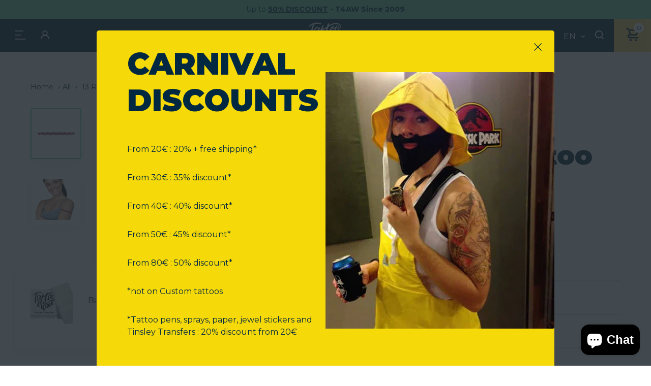

--- FILE ---
content_type: text/html; charset=utf-8
request_url: https://www.tattooforaweek.com/collections/all/products/13-roses-armband-tattoo
body_size: 87484
content:
<!doctype html>
<html class="no-js" lang="en" data-page="product">
<head>
	<script src="//www.tattooforaweek.com/cdn/shop/files/pandectes-rules.js?v=13856519471690695393"></script>
	
	 <!-- ✅ Canonical Tag for SEO -->
  <link rel="canonical" href="https://www.tattooforaweek.com/products/13-roses-armband-tattoo">
  <!-- Google tag (gtag.js) -->
<script async src="https://www.googletagmanager.com/gtag/js?id=AW-1056069302"></script>
<script>
  window.dataLayer = window.dataLayer || [];
  function gtag(){dataLayer.push(arguments);}
  gtag('js', new Date());

  gtag('config', 'AW-1056069302');
</script>
  <meta charset="utf-8">

<title>13 Roses Armband Tattoo
&ndash; Tattoo for a week</title>


  <meta name="description" content="Thirteen pink roses armband temporary tattoo">


<meta name="viewport" content="width=device-width, initial-scale=1">

<!-- Made by Esign -->
<!-- Esign is @ http://www.esign.eu/ -->
<!-- Esign contact: info@esign.eu -->

<meta property="og:site_name" content="Tattoo for a week">
<meta property="og:url" content="https://www.tattooforaweek.com/products/13-roses-armband-tattoo">
<meta property="og:title" content="13 Roses Armband Tattoo">
<meta property="og:type" content="product">
<meta property="og:description" content="Thirteen pink roses armband temporary tattoo"><meta property="og:price:amount" content="4,14">
  <meta property="og:price:currency" content="EUR">
  <meta property="product:brand" content="Tattoo for a week"><meta property="og:image" content="http://www.tattooforaweek.com/cdn/shop/products/pink_roses_arm_tattoo_4bca6362-0b40-4b0f-9e20-8e995b9367ee.jpg?crop=center&height=1200&v=1655978331&width=1200"><meta property="og:image" content="http://www.tattooforaweek.com/cdn/shop/products/13-roses-armband-fake-tattoo-a.jpg?crop=center&height=1200&v=1655978331&width=1200">
<meta property="og:image:secure_url" content="https://www.tattooforaweek.com/cdn/shop/products/pink_roses_arm_tattoo_4bca6362-0b40-4b0f-9e20-8e995b9367ee.jpg?crop=center&height=1200&v=1655978331&width=1200"><meta property="og:image:secure_url" content="https://www.tattooforaweek.com/cdn/shop/products/13-roses-armband-fake-tattoo-a.jpg?crop=center&height=1200&v=1655978331&width=1200">
<meta name="twitter:site" content="@Tattooforaweek"><meta name="twitter:card" content="summary_large_image">
<meta name="twitter:title" content="13 Roses Armband Tattoo">
<meta name="twitter:description" content="Thirteen pink roses armband temporary tattoo">

<link rel="canonical" href="https://www.tattooforaweek.com/products/13-roses-armband-tattoo">

<meta name="theme-color" content="#747474">
<link rel="alternate" href="https://www.tattooforaweek.com/collections/all/products/13-roses-armband-tattoo" hreflang="en">
<link rel="alternate" href="https://www.tattooforaweek.com/nl/collections/all/products/13-roses-armband-tattoo" hreflang="nl-BE">
<link rel="alternate" href="https://www.tattooforaweek.com/nl/collections/all/products/13-roses-armband-tattoo" hreflang="nl-NL">
<link rel="alternate" href="https://www.tattooforaweek.com/fr/collections/all/products/13-roses-armband-tattoo" hreflang="fr-BE">
<link rel="alternate" href="https://www.tattooforaweek.com/fr/collections/all/products/13-roses-armband-tattoo" hreflang="fr-FR">
<link rel="alternate" href="https://www.tattooforaweek.com/de/collections/all/products/13-roses-armband-tattoo" hreflang="de-DE">
<link rel="alternate" href="https://www.tattooforaweek.com/it/collections/all/products/13-roses-armband-tattoo" hreflang="it-IT">
<link rel="alternate" href="https://www.tattooforaweek.com/es/collections/all/products/13-roses-armband-tattoo" hreflang="es-ES">
<link rel="alternate" href="https://www.tattooforaweek.com/pt/collections/all/products/13-roses-armband-tattoo" hreflang="pt-PT">


<link media="(prefers-color-scheme: light)" rel="shortcut icon" href="//www.tattooforaweek.com/cdn/shop/t/2/assets/favicon.ico?v=80179797886984003911745853350" type="image/x-icon" />
<link media="(prefers-color-scheme: light)" rel="apple-touch-icon" sizes="57x57" href="//www.tattooforaweek.com/cdn/shop/t/2/assets/apple-touch-icon-57x57.png?v=5675">
<link media="(prefers-color-scheme: light)" rel="apple-touch-icon" sizes="60x60" href="//www.tattooforaweek.com/cdn/shop/t/2/assets/apple-touch-icon-60x60.png?v=5675">
<link media="(prefers-color-scheme: light)" rel="apple-touch-icon" sizes="72x72" href="//www.tattooforaweek.com/cdn/shop/t/2/assets/apple-touch-icon-72x72.png?v=5675">
<link media="(prefers-color-scheme: light)" rel="apple-touch-icon" sizes="76x76" href="//www.tattooforaweek.com/cdn/shop/t/2/assets/apple-touch-icon-76x76.png?v=5675">
<link media="(prefers-color-scheme: light)" rel="apple-touch-icon" sizes="114x114" href="//www.tattooforaweek.com/cdn/shop/t/2/assets/apple-touch-icon-114x114.png?v=5675">
<link media="(prefers-color-scheme: light)" rel="apple-touch-icon" sizes="120x120" href="//www.tattooforaweek.com/cdn/shop/t/2/assets/apple-touch-icon-120x120.png?v=5675">
<link media="(prefers-color-scheme: light)" rel="apple-touch-icon" sizes="144x144" href="//www.tattooforaweek.com/cdn/shop/t/2/assets/apple-touch-icon-144x144.png?v=5675">
<link media="(prefers-color-scheme: light)" rel="apple-touch-icon" sizes="152x152" href="//www.tattooforaweek.com/cdn/shop/t/2/assets/apple-touch-icon-152x152.png?v=5675">
<link media="(prefers-color-scheme: light)" rel="apple-touch-icon" sizes="180x180" href="//www.tattooforaweek.com/cdn/shop/t/2/assets/apple-touch-icon-180x180.png?v=5675">
<link media="(prefers-color-scheme: light)" rel="icon" type="image/png" href="//www.tattooforaweek.com/cdn/shop/t/2/assets/android-icon-192x192.png?v=182590273156486483231745853311" sizes="192x192">
<link media="(prefers-color-scheme: light)" rel="icon" type="image/png" href="//www.tattooforaweek.com/cdn/shop/t/2/assets/favicon-16x16.png?v=42982399945991236181745853345" sizes="16x16">
<link media="(prefers-color-scheme: light)" rel="icon" type="image/png" href="//www.tattooforaweek.com/cdn/shop/t/2/assets/favicon-32x32.png?v=126319311780465050991745853347" sizes="32x32">
<link media="(prefers-color-scheme: light)" rel="icon" type="image/png" href="//www.tattooforaweek.com/cdn/shop/t/2/assets/favicon-96x96.png?v=13013539375125504671745853348" sizes="96x96">

<link media="(prefers-color-scheme: dark)" rel="shortcut icon" href="//www.tattooforaweek.com/cdn/shop/t/2/assets/favicon.ico?v=80179797886984003911745853350" type="image/x-icon" />
<link media="(prefers-color-scheme: dark)" rel="apple-touch-icon" sizes="57x57" href="//www.tattooforaweek.com/cdn/shop/t/2/assets/apple-touch-icon-57x57-dark.png?v=5675">
<link media="(prefers-color-scheme: dark)" rel="apple-touch-icon" sizes="60x60" href="//www.tattooforaweek.com/cdn/shop/t/2/assets/apple-touch-icon-60x60-dark.png?v=5675">
<link media="(prefers-color-scheme: dark)" rel="apple-touch-icon" sizes="72x72" href="//www.tattooforaweek.com/cdn/shop/t/2/assets/apple-touch-icon-72x72-dark.png?v=5675">
<link media="(prefers-color-scheme: dark)" rel="apple-touch-icon" sizes="76x76" href="//www.tattooforaweek.com/cdn/shop/t/2/assets/apple-touch-icon-76x76-dark.png?v=5675">
<link media="(prefers-color-scheme: dark)" rel="apple-touch-icon" sizes="114x114" href="//www.tattooforaweek.com/cdn/shop/t/2/assets/apple-touch-icon-114x114-dark.png?v=5675">
<link media="(prefers-color-scheme: dark)" rel="apple-touch-icon" sizes="120x120" href="//www.tattooforaweek.com/cdn/shop/t/2/assets/apple-touch-icon-120x120-dark.png?v=5675">
<link media="(prefers-color-scheme: dark)" rel="apple-touch-icon" sizes="144x144" href="//www.tattooforaweek.com/cdn/shop/t/2/assets/apple-touch-icon-144x144-dark.png?v=5675">
<link media="(prefers-color-scheme: dark)" rel="apple-touch-icon" sizes="152x152" href="//www.tattooforaweek.com/cdn/shop/t/2/assets/apple-touch-icon-152x152-dark.png?v=5675">
<link media="(prefers-color-scheme: dark)" rel="apple-touch-icon" sizes="180x180" href="//www.tattooforaweek.com/cdn/shop/t/2/assets/apple-touch-icon-180x180-dark.png?v=5675">
<link media="(prefers-color-scheme: dark)" rel="icon" type="image/png" href="//www.tattooforaweek.com/cdn/shop/t/2/assets/android-icon-192x192-dark.png?v=5675" sizes="192x192">
<link media="(prefers-color-scheme: dark)" rel="icon" type="image/png" href="//www.tattooforaweek.com/cdn/shop/t/2/assets/favicon-16x16-dark.png?v=128442776154345279751745853344" sizes="16x16">
<link media="(prefers-color-scheme: dark)" rel="icon" type="image/png" href="//www.tattooforaweek.com/cdn/shop/t/2/assets/favicon-32x32-dark.png?v=32782530277098547681745853346" sizes="32x32">
<link media="(prefers-color-scheme: dark)" rel="icon" type="image/png" href="//www.tattooforaweek.com/cdn/shop/t/2/assets/favicon-96x96-dark.png?v=5675" sizes="96x96">

<link rel="preconnect" href="https://fonts.googleapis.com">
<link rel="preconnect" href="https://fonts.gstatic.com" crossorigin>
<link href="https://fonts.googleapis.com/css2?family=Montserrat:ital,wght@0,400;0,700;0,900;1,600&display=swap" rel="stylesheet"><link rel="dns-prefetch" href="//cdn.shopify.com">
<link rel="dns-prefetch" href="//google-analytics.com">
<link rel="dns-prefetch" href="//www.google-analytics.com">
<link rel="dns-prefetch" href="//www.google.com"><style>
  .modal { visibility: hidden; }
  .skip-link { left: -999px; position: absolute; top: auto; overflow: hidden; z-index: -999; white-space: nowrap; }
</style><link href="//www.tattooforaweek.com/cdn/shop/t/2/assets/style.css?v=119197867954822284171760441533" rel="stylesheet" type="text/css" media="all" />

<!-- Google Tag Manager -->
<script>(function(w,d,s,l,i){w[l]=w[l]||[];w[l].push({'gtm.start':
  new Date().getTime(),event:'gtm.js'});var f=d.getElementsByTagName(s)[0],
  j=d.createElement(s),dl=l!='dataLayer'?'&l='+l:'';j.async=true;j.src=
  'https://www.googletagmanager.com/gtm.js?id='+i+dl;f.parentNode.insertBefore(j,f);
  })(window,document,'script','dataLayer','GTM-MNXL8JD');</script>
  <!-- End Google Tag Manager -->

  
 
  <script>window.performance && window.performance.mark && window.performance.mark('shopify.content_for_header.start');</script><meta name="google-site-verification" content="vY74ElFNAurawjnmqRRi0rW7ObR69wCtPIAS9LqTFWQ">
<meta id="shopify-digital-wallet" name="shopify-digital-wallet" content="/61896425662/digital_wallets/dialog">
<meta name="shopify-checkout-api-token" content="1edecef40ea6147b3f4c27c6e9c41753">
<meta id="in-context-paypal-metadata" data-shop-id="61896425662" data-venmo-supported="false" data-environment="production" data-locale="en_US" data-paypal-v4="true" data-currency="EUR">
<link rel="alternate" hreflang="x-default" href="https://www.tattooforaweek.com/products/13-roses-armband-tattoo">
<link rel="alternate" hreflang="en-BE" href="https://www.tattooforaweek.com/products/13-roses-armband-tattoo">
<link rel="alternate" hreflang="es-BE" href="https://www.tattooforaweek.com/es/products/13-roses-armband-tattoo">
<link rel="alternate" hreflang="pt-BE" href="https://www.tattooforaweek.com/pt/products/13-roses-armband-tattoo">
<link rel="alternate" hreflang="it-BE" href="https://www.tattooforaweek.com/it/products/13-roses-armband-tattoo">
<link rel="alternate" hreflang="de-BE" href="https://www.tattooforaweek.com/de/products/13-roses-armband-tattoo">
<link rel="alternate" hreflang="fr-BE" href="https://www.tattooforaweek.com/fr/products/13-roses-armband-tattoo">
<link rel="alternate" hreflang="nl-BE" href="https://www.tattooforaweek.com/nl/products/13-roses-armband-tattoo">
<link rel="alternate" type="application/json+oembed" href="https://www.tattooforaweek.com/products/13-roses-armband-tattoo.oembed">
<script async="async" src="/checkouts/internal/preloads.js?locale=en-BE"></script>
<script id="shopify-features" type="application/json">{"accessToken":"1edecef40ea6147b3f4c27c6e9c41753","betas":["rich-media-storefront-analytics"],"domain":"www.tattooforaweek.com","predictiveSearch":true,"shopId":61896425662,"locale":"en"}</script>
<script>var Shopify = Shopify || {};
Shopify.shop = "tattoo-for-a-week.myshopify.com";
Shopify.locale = "en";
Shopify.currency = {"active":"EUR","rate":"1.0"};
Shopify.country = "BE";
Shopify.theme = {"name":"tattoo-for-a-week_ByEsign_Master","id":129935343806,"schema_name":null,"schema_version":null,"theme_store_id":null,"role":"main"};
Shopify.theme.handle = "null";
Shopify.theme.style = {"id":null,"handle":null};
Shopify.cdnHost = "www.tattooforaweek.com/cdn";
Shopify.routes = Shopify.routes || {};
Shopify.routes.root = "/";</script>
<script type="module">!function(o){(o.Shopify=o.Shopify||{}).modules=!0}(window);</script>
<script>!function(o){function n(){var o=[];function n(){o.push(Array.prototype.slice.apply(arguments))}return n.q=o,n}var t=o.Shopify=o.Shopify||{};t.loadFeatures=n(),t.autoloadFeatures=n()}(window);</script>
<script id="shop-js-analytics" type="application/json">{"pageType":"product"}</script>
<script defer="defer" async type="module" src="//www.tattooforaweek.com/cdn/shopifycloud/shop-js/modules/v2/client.init-shop-cart-sync_BN7fPSNr.en.esm.js"></script>
<script defer="defer" async type="module" src="//www.tattooforaweek.com/cdn/shopifycloud/shop-js/modules/v2/chunk.common_Cbph3Kss.esm.js"></script>
<script defer="defer" async type="module" src="//www.tattooforaweek.com/cdn/shopifycloud/shop-js/modules/v2/chunk.modal_DKumMAJ1.esm.js"></script>
<script type="module">
  await import("//www.tattooforaweek.com/cdn/shopifycloud/shop-js/modules/v2/client.init-shop-cart-sync_BN7fPSNr.en.esm.js");
await import("//www.tattooforaweek.com/cdn/shopifycloud/shop-js/modules/v2/chunk.common_Cbph3Kss.esm.js");
await import("//www.tattooforaweek.com/cdn/shopifycloud/shop-js/modules/v2/chunk.modal_DKumMAJ1.esm.js");

  window.Shopify.SignInWithShop?.initShopCartSync?.({"fedCMEnabled":true,"windoidEnabled":true});

</script>
<script>(function() {
  var isLoaded = false;
  function asyncLoad() {
    if (isLoaded) return;
    isLoaded = true;
    var urls = ["https:\/\/cdn.nfcube.com\/instafeed-2cfbfcb20741f094498443616fd6b264.js?shop=tattoo-for-a-week.myshopify.com","https:\/\/tseish-app.connect.trustedshops.com\/esc.js?apiBaseUrl=aHR0cHM6Ly90c2Vpc2gtYXBwLmNvbm5lY3QudHJ1c3RlZHNob3BzLmNvbQ==\u0026instanceId=dGF0dG9vLWZvci1hLXdlZWsubXlzaG9waWZ5LmNvbQ==\u0026shop=tattoo-for-a-week.myshopify.com"];
    for (var i = 0; i < urls.length; i++) {
      var s = document.createElement('script');
      s.type = 'text/javascript';
      s.async = true;
      s.src = urls[i];
      var x = document.getElementsByTagName('script')[0];
      x.parentNode.insertBefore(s, x);
    }
  };
  if(window.attachEvent) {
    window.attachEvent('onload', asyncLoad);
  } else {
    window.addEventListener('load', asyncLoad, false);
  }
})();</script>
<script id="__st">var __st={"a":61896425662,"offset":3600,"reqid":"662a7e90-f886-4f32-8876-e0bb517d03aa-1769794641","pageurl":"www.tattooforaweek.com\/collections\/all\/products\/13-roses-armband-tattoo","u":"948e41019989","p":"product","rtyp":"product","rid":7265793769662};</script>
<script>window.ShopifyPaypalV4VisibilityTracking = true;</script>
<script id="captcha-bootstrap">!function(){'use strict';const t='contact',e='account',n='new_comment',o=[[t,t],['blogs',n],['comments',n],[t,'customer']],c=[[e,'customer_login'],[e,'guest_login'],[e,'recover_customer_password'],[e,'create_customer']],r=t=>t.map((([t,e])=>`form[action*='/${t}']:not([data-nocaptcha='true']) input[name='form_type'][value='${e}']`)).join(','),a=t=>()=>t?[...document.querySelectorAll(t)].map((t=>t.form)):[];function s(){const t=[...o],e=r(t);return a(e)}const i='password',u='form_key',d=['recaptcha-v3-token','g-recaptcha-response','h-captcha-response',i],f=()=>{try{return window.sessionStorage}catch{return}},m='__shopify_v',_=t=>t.elements[u];function p(t,e,n=!1){try{const o=window.sessionStorage,c=JSON.parse(o.getItem(e)),{data:r}=function(t){const{data:e,action:n}=t;return t[m]||n?{data:e,action:n}:{data:t,action:n}}(c);for(const[e,n]of Object.entries(r))t.elements[e]&&(t.elements[e].value=n);n&&o.removeItem(e)}catch(o){console.error('form repopulation failed',{error:o})}}const l='form_type',E='cptcha';function T(t){t.dataset[E]=!0}const w=window,h=w.document,L='Shopify',v='ce_forms',y='captcha';let A=!1;((t,e)=>{const n=(g='f06e6c50-85a8-45c8-87d0-21a2b65856fe',I='https://cdn.shopify.com/shopifycloud/storefront-forms-hcaptcha/ce_storefront_forms_captcha_hcaptcha.v1.5.2.iife.js',D={infoText:'Protected by hCaptcha',privacyText:'Privacy',termsText:'Terms'},(t,e,n)=>{const o=w[L][v],c=o.bindForm;if(c)return c(t,g,e,D).then(n);var r;o.q.push([[t,g,e,D],n]),r=I,A||(h.body.append(Object.assign(h.createElement('script'),{id:'captcha-provider',async:!0,src:r})),A=!0)});var g,I,D;w[L]=w[L]||{},w[L][v]=w[L][v]||{},w[L][v].q=[],w[L][y]=w[L][y]||{},w[L][y].protect=function(t,e){n(t,void 0,e),T(t)},Object.freeze(w[L][y]),function(t,e,n,w,h,L){const[v,y,A,g]=function(t,e,n){const i=e?o:[],u=t?c:[],d=[...i,...u],f=r(d),m=r(i),_=r(d.filter((([t,e])=>n.includes(e))));return[a(f),a(m),a(_),s()]}(w,h,L),I=t=>{const e=t.target;return e instanceof HTMLFormElement?e:e&&e.form},D=t=>v().includes(t);t.addEventListener('submit',(t=>{const e=I(t);if(!e)return;const n=D(e)&&!e.dataset.hcaptchaBound&&!e.dataset.recaptchaBound,o=_(e),c=g().includes(e)&&(!o||!o.value);(n||c)&&t.preventDefault(),c&&!n&&(function(t){try{if(!f())return;!function(t){const e=f();if(!e)return;const n=_(t);if(!n)return;const o=n.value;o&&e.removeItem(o)}(t);const e=Array.from(Array(32),(()=>Math.random().toString(36)[2])).join('');!function(t,e){_(t)||t.append(Object.assign(document.createElement('input'),{type:'hidden',name:u})),t.elements[u].value=e}(t,e),function(t,e){const n=f();if(!n)return;const o=[...t.querySelectorAll(`input[type='${i}']`)].map((({name:t})=>t)),c=[...d,...o],r={};for(const[a,s]of new FormData(t).entries())c.includes(a)||(r[a]=s);n.setItem(e,JSON.stringify({[m]:1,action:t.action,data:r}))}(t,e)}catch(e){console.error('failed to persist form',e)}}(e),e.submit())}));const S=(t,e)=>{t&&!t.dataset[E]&&(n(t,e.some((e=>e===t))),T(t))};for(const o of['focusin','change'])t.addEventListener(o,(t=>{const e=I(t);D(e)&&S(e,y())}));const B=e.get('form_key'),M=e.get(l),P=B&&M;t.addEventListener('DOMContentLoaded',(()=>{const t=y();if(P)for(const e of t)e.elements[l].value===M&&p(e,B);[...new Set([...A(),...v().filter((t=>'true'===t.dataset.shopifyCaptcha))])].forEach((e=>S(e,t)))}))}(h,new URLSearchParams(w.location.search),n,t,e,['guest_login'])})(!0,!0)}();</script>
<script integrity="sha256-4kQ18oKyAcykRKYeNunJcIwy7WH5gtpwJnB7kiuLZ1E=" data-source-attribution="shopify.loadfeatures" defer="defer" src="//www.tattooforaweek.com/cdn/shopifycloud/storefront/assets/storefront/load_feature-a0a9edcb.js" crossorigin="anonymous"></script>
<script data-source-attribution="shopify.dynamic_checkout.dynamic.init">var Shopify=Shopify||{};Shopify.PaymentButton=Shopify.PaymentButton||{isStorefrontPortableWallets:!0,init:function(){window.Shopify.PaymentButton.init=function(){};var t=document.createElement("script");t.src="https://www.tattooforaweek.com/cdn/shopifycloud/portable-wallets/latest/portable-wallets.en.js",t.type="module",document.head.appendChild(t)}};
</script>
<script data-source-attribution="shopify.dynamic_checkout.buyer_consent">
  function portableWalletsHideBuyerConsent(e){var t=document.getElementById("shopify-buyer-consent"),n=document.getElementById("shopify-subscription-policy-button");t&&n&&(t.classList.add("hidden"),t.setAttribute("aria-hidden","true"),n.removeEventListener("click",e))}function portableWalletsShowBuyerConsent(e){var t=document.getElementById("shopify-buyer-consent"),n=document.getElementById("shopify-subscription-policy-button");t&&n&&(t.classList.remove("hidden"),t.removeAttribute("aria-hidden"),n.addEventListener("click",e))}window.Shopify?.PaymentButton&&(window.Shopify.PaymentButton.hideBuyerConsent=portableWalletsHideBuyerConsent,window.Shopify.PaymentButton.showBuyerConsent=portableWalletsShowBuyerConsent);
</script>
<script data-source-attribution="shopify.dynamic_checkout.cart.bootstrap">document.addEventListener("DOMContentLoaded",(function(){function t(){return document.querySelector("shopify-accelerated-checkout-cart, shopify-accelerated-checkout")}if(t())Shopify.PaymentButton.init();else{new MutationObserver((function(e,n){t()&&(Shopify.PaymentButton.init(),n.disconnect())})).observe(document.body,{childList:!0,subtree:!0})}}));
</script>
<link id="shopify-accelerated-checkout-styles" rel="stylesheet" media="screen" href="https://www.tattooforaweek.com/cdn/shopifycloud/portable-wallets/latest/accelerated-checkout-backwards-compat.css" crossorigin="anonymous">
<style id="shopify-accelerated-checkout-cart">
        #shopify-buyer-consent {
  margin-top: 1em;
  display: inline-block;
  width: 100%;
}

#shopify-buyer-consent.hidden {
  display: none;
}

#shopify-subscription-policy-button {
  background: none;
  border: none;
  padding: 0;
  text-decoration: underline;
  font-size: inherit;
  cursor: pointer;
}

#shopify-subscription-policy-button::before {
  box-shadow: none;
}

      </style>

<script>window.performance && window.performance.mark && window.performance.mark('shopify.content_for_header.end');</script>
<!-- BEGIN app block: shopify://apps/pandectes-gdpr/blocks/banner/58c0baa2-6cc1-480c-9ea6-38d6d559556a -->
  
    
      <!-- TCF is active, scripts are loaded above -->
      
        <script>
          if (!window.PandectesRulesSettings) {
            window.PandectesRulesSettings = {"store":{"id":61896425662,"adminMode":false,"headless":false,"storefrontRootDomain":"","checkoutRootDomain":"","storefrontAccessToken":""},"banner":{"revokableTrigger":false,"cookiesBlockedByDefault":"7","hybridStrict":false,"isActive":true},"geolocation":{"brOnly":false,"caOnly":false,"chOnly":false,"euOnly":false,"jpOnly":false,"thOnly":false,"zaOnly":false,"canadaOnly":false,"canadaLaw25":false,"canadaPipeda":false,"globalVisibility":true},"blocker":{"isActive":false,"googleConsentMode":{"isActive":true,"id":"","analyticsId":"","onlyGtm":false,"adwordsId":"","adStorageCategory":4,"analyticsStorageCategory":2,"functionalityStorageCategory":1,"personalizationStorageCategory":1,"securityStorageCategory":0,"customEvent":false,"redactData":false,"urlPassthrough":false,"dataLayerProperty":"dataLayer","waitForUpdate":0,"useNativeChannel":false,"debugMode":false},"facebookPixel":{"isActive":false,"id":"","ldu":false},"microsoft":{"isActive":true,"uetTags":"199016093"},"clarity":{"isActive":true,"id":""},"rakuten":{"isActive":false,"cmp":false,"ccpa":false},"gpcIsActive":false,"klaviyoIsActive":false,"defaultBlocked":7,"patterns":{"whiteList":[],"blackList":{"1":[],"2":[],"4":[],"8":[]},"iframesWhiteList":[],"iframesBlackList":{"1":[],"2":[],"4":[],"8":[]},"beaconsWhiteList":[],"beaconsBlackList":{"1":[],"2":[],"4":[],"8":[]}}}};
            const rulesScript = document.createElement('script');
            window.PandectesRulesSettings.auto = true;
            rulesScript.src = "https://cdn.shopify.com/extensions/019c0a11-cd50-7ee3-9d65-98ad30ff9c55/gdpr-248/assets/pandectes-rules.js";
            const firstChild = document.head.firstChild;
            document.head.insertBefore(rulesScript, firstChild);
          }
        </script>
      
      <script>
        
          window.PandectesSettings = {"store":{"id":61896425662,"plan":"plus","theme":"tattoo-for-a-week_ByEsign_Master","primaryLocale":"en","adminMode":false,"headless":false,"storefrontRootDomain":"","checkoutRootDomain":"","storefrontAccessToken":"","useGeolocation":false},"tsPublished":1768768387,"declaration":{"showPurpose":false,"showProvider":false,"declIntroText":"We use cookies to optimize website functionality, analyze the performance, and provide personalized experience to you. Some cookies are essential to make the website operate and function correctly. Those cookies cannot be disabled. In this window you can manage your preference of cookies.","showDateGenerated":true},"language":{"unpublished":[],"languageMode":"Multilingual","fallbackLanguage":"en","languageDetection":"browser","languagesSupported":["fr","de","it","pt","es","nl"]},"texts":{"managed":{"headerText":{"de":"Wir respektieren Ihre Privatsphäre.","en":"We respect your privacy","es":"Respetamos tu privacidad","fr":"Nous respectons votre vie privée","it":"Rispettiamo la tua privacy","nl":"Wij respecteren uw privacy.","pt":"Respeitamos a sua privacidade."},"consentText":{"de":"Diese Website verwendet Cookies, um Ihnen das beste Nutzererlebnis zu bieten.","en":"This website uses cookies to ensure you get the best experience.","es":"Este sitio web utiliza cookies para garantizar que obtenga la mejor experiencia.","fr":"Ce site web utilise des cookies pour vous garantir la meilleure expérience possible.","it":"Questo sito web utilizza i cookie per assicurarti la migliore esperienza.","nl":"Deze website gebruikt cookies om ervoor te zorgen dat u de beste ervaring krijgt.","pt":"Este site utiliza cookies para garantir que você tenha a melhor experiência."},"linkText":{"de":"Mehr erfahren","en":"Learn more","es":"Más información","fr":"Apprendre encore plus","it":"Saperne di più","nl":"Leer meer","pt":"Saber mais"},"imprintText":{"de":"Impressum","en":"Imprint","es":"Imprimir","fr":"Imprimer","it":"Impronta","nl":"Impressum","pt":"Imprimir"},"googleLinkText":{"de":"Googles Datenschutzbestimmungen","en":"Google's Privacy Terms","es":"Condiciones de privacidad de Google","fr":"Conditions de confidentialité de Google","it":"Termini sulla privacy di Google","nl":"De privacyvoorwaarden van Google","pt":"Termos de Privacidade do Google"},"allowButtonText":{"de":"Akzeptieren","en":"Accept","es":"Aceptar","fr":"Accepter","it":"Accettare","nl":"Accepteren","pt":"Aceitar"},"denyButtonText":{"de":"Abfall","en":"Decline","es":"Rechazar","fr":"Déclin","it":"Declino","nl":"Afwijzen","pt":"Declínio"},"dismissButtonText":{"de":"OK","en":"Ok","es":"De acuerdo","fr":"D&#39;accord","it":"OK","nl":"OK","pt":"OK"},"leaveSiteButtonText":{"de":"Verlassen Sie diese Seite","en":"Leave this site","es":"Salir de este sitio","fr":"Quittez ce site","it":"Lascia questo sito","nl":"Verlaat deze site","pt":"Saia deste site"},"preferencesButtonText":{"de":"Präferenzen","en":"Preferences","es":"Preferencias","fr":"Préférences","it":"Preferenze","nl":"Voorkeuren","pt":"Preferências"},"cookiePolicyText":{"de":"Cookie-Einstellungen","en":"Cookie policy","es":"Configuración de cookies","fr":"Paramètres des cookies","it":"Impostazioni dei cookie","nl":"Cookie-instellingen","pt":"Configurações de cookies"},"preferencesPopupTitleText":{"de":"Einwilligungseinstellungen verwalten","en":"Manage consent preferences","es":"Gestionar las preferencias de consentimiento","fr":"Gérer les préférences de consentement","it":"Gestisci le preferenze di consenso","nl":"Beheer uw toestemmingsvoorkeuren","pt":"Gerenciar preferências de consentimento"},"preferencesPopupIntroText":{"de":"Wir verwenden Cookies, um die Funktionalität unserer Website zu optimieren, ihre Leistung zu analysieren und Ihnen ein personalisiertes Nutzererlebnis zu bieten. Einige Cookies sind für den korrekten Betrieb der Website unerlässlich. Diese Cookies können nicht deaktiviert werden. In diesem Fenster können Sie Ihre Cookie-Einstellungen verwalten.","en":"We use cookies to optimize website functionality, analyze the performance, and provide personalized experience to you. Some cookies are essential to make the website operate and function correctly. Those cookies cannot be disabled. In this window you can manage your preference of cookies.","es":"Utilizamos cookies para optimizar la funcionalidad del sitio web, analizar el rendimiento y ofrecerte una experiencia personalizada. Algunas cookies son esenciales para el correcto funcionamiento del sitio web. Estas cookies no se pueden desactivar. En esta ventana puedes configurar tus preferencias de cookies.","fr":"Nous utilisons des cookies pour optimiser le fonctionnement du site web, analyser ses performances et vous offrir une expérience personnalisée. Certains cookies sont indispensables au bon fonctionnement du site et ne peuvent être désactivés. Vous pouvez gérer vos préférences en matière de cookies dans cette fenêtre.","it":"Utilizziamo i cookie per ottimizzare la funzionalità del sito web, analizzarne le prestazioni e offrirti un&#39;esperienza personalizzata. Alcuni cookie sono essenziali per il corretto funzionamento del sito web. Questi cookie non possono essere disattivati. In questa finestra puoi gestire le tue preferenze sui cookie.","nl":"We gebruiken cookies om de functionaliteit van de website te optimaliseren, de prestaties te analyseren en u een gepersonaliseerde ervaring te bieden. Sommige cookies zijn essentieel voor de correcte werking van de website. Deze cookies kunnen niet worden uitgeschakeld. In dit venster kunt u uw cookievoorkeuren beheren.","pt":"Utilizamos cookies para otimizar a funcionalidade do site, analisar o desempenho e proporcionar uma experiência personalizada. Alguns cookies são essenciais para o funcionamento correto do site e não podem ser desativados. Nesta janela, você pode gerenciar suas preferências de cookies."},"preferencesPopupSaveButtonText":{"de":"Einstellungen speichern","en":"Save preferences","es":"Guardar preferencias","fr":"Enregistrer les préférences","it":"Salva le preferenze","nl":"Voorkeuren opslaan","pt":"Salvar preferências"},"preferencesPopupCloseButtonText":{"de":"Schließen","en":"Close","es":"Cerca","fr":"Fermer","it":"Vicino","nl":"Dichtbij","pt":"Fechar"},"preferencesPopupAcceptAllButtonText":{"de":"Alle akzeptieren","en":"Accept all","es":"Aceptar todo","fr":"Accepter tout","it":"Accetta tutto","nl":"Alles accepteren","pt":"Aceitar tudo"},"preferencesPopupRejectAllButtonText":{"de":"Alle ablehnen","en":"Reject all","es":"Negar todo","fr":"Tout refuser","it":"Nega tutto","nl":"Alles ontkennen","pt":"Negar tudo"},"cookiesDetailsText":{"de":"Cookie-Details","en":"Cookies details","es":"Detalles de las cookies","fr":"Détails des cookies","it":"Dettagli sui cookie","nl":"Cookiegegevens","pt":"Detalhes dos cookies"},"preferencesPopupAlwaysAllowedText":{"de":"Immer erlaubt","en":"Always allowed","es":"Siempre permitido","fr":"Toujours autorisé","it":"Sempre consentito","nl":"Altijd toegestaan","pt":"Sempre permitido"},"accessSectionParagraphText":{"de":"Sie haben das Recht, jederzeit auf Ihre Daten zuzugreifen.","en":"You have the right to request access to your data at any time.","es":"Tiene derecho a poder acceder a sus datos en cualquier momento.","fr":"Vous avez le droit de pouvoir accéder à vos données à tout moment.","it":"Hai il diritto di poter accedere ai tuoi dati in qualsiasi momento.","nl":"U heeft te allen tijde het recht om uw gegevens in te zien.","pt":"Você tem o direito de acessar seus dados a qualquer momento."},"accessSectionTitleText":{"de":"Datenübertragbarkeit","en":"Data portability","es":"Portabilidad de datos","fr":"Portabilité des données","it":"Portabilità dei dati","nl":"Gegevensportabiliteit","pt":"Portabilidade de dados"},"accessSectionAccountInfoActionText":{"de":"persönliche Daten","en":"Personal data","es":"Información personal","fr":"Données personnelles","it":"Dati personali","nl":"Persoonlijke gegevens","pt":"Dados pessoais"},"accessSectionDownloadReportActionText":{"de":"Alle Daten anfordern","en":"Request export","es":"Descargar todo","fr":"Tout télécharger","it":"Scarica tutto","nl":"Download alles","pt":"Baixar tudo"},"accessSectionGDPRRequestsActionText":{"de":"Anfragen betroffener Personen","en":"Data subject requests","es":"Solicitudes de sujetos de datos","fr":"Demandes des personnes concernées","it":"Richieste dell'interessato","nl":"Verzoeken van betrokkenen","pt":"Solicitações de titulares de dados"},"accessSectionOrdersRecordsActionText":{"de":"Aufträge","en":"Orders","es":"Pedidos","fr":"Ordres","it":"Ordini","nl":"Bestellingen","pt":"Pedidos"},"rectificationSectionParagraphText":{"de":"Sie haben das Recht, die Aktualisierung Ihrer Daten zu verlangen, wann immer Sie dies für angemessen halten.","en":"You have the right to request your data to be updated whenever you think it is appropriate.","es":"Tienes derecho a solicitar la actualización de tus datos siempre que lo creas oportuno.","fr":"Vous avez le droit de demander la mise à jour de vos données chaque fois que vous le jugez approprié.","it":"Hai il diritto di richiedere l'aggiornamento dei tuoi dati ogni volta che lo ritieni opportuno.","nl":"U hebt het recht om te vragen dat uw gegevens worden bijgewerkt wanneer u dat nodig acht.","pt":"Você tem o direito de solicitar que seus dados sejam atualizados sempre que considerar apropriado."},"rectificationSectionTitleText":{"de":"Datenberichtigung","en":"Data Rectification","es":"Rectificación de datos","fr":"Rectification des données","it":"Rettifica dei dati","nl":"Gegevens rectificatie","pt":"Retificação de Dados"},"rectificationCommentPlaceholder":{"de":"Beschreiben Sie, was Sie aktualisieren möchten","en":"Describe what you want to be updated","es":"Describe lo que quieres que se actualice","fr":"Décrivez ce que vous souhaitez mettre à jour","it":"Descrivi cosa vuoi che venga aggiornato","nl":"Beschrijf wat u wilt bijwerken","pt":"Descreva o que você deseja que seja atualizado"},"rectificationCommentValidationError":{"de":"Kommentar ist erforderlich","en":"Comment is required","es":"Se requiere comentario","fr":"Un commentaire est requis","it":"Il commento è obbligatorio","nl":"Commentaar is verplicht","pt":"O comentário é obrigatório"},"rectificationSectionEditAccountActionText":{"de":"Aktualisierung anfordern","en":"Request an update","es":"Solicita una actualización","fr":"Demander une mise à jour","it":"Richiedi un aggiornamento","nl":"Vraag een update aan","pt":"Solicite uma atualização"},"erasureSectionTitleText":{"de":"Recht auf Löschung","en":"Right to be forgotten","es":"Derecho al olvido","fr":"Droit à l'oubli","it":"Diritto all'oblio","nl":"Recht om vergeten te worden","pt":"Direito de ser esquecido"},"erasureSectionParagraphText":{"de":"Sie haben das Recht, die Löschung aller Ihrer Daten zu verlangen. Danach können Sie nicht mehr auf Ihr Konto zugreifen.","en":"You have the right to ask all your data to be erased. After that, you will no longer be able to access your account.","es":"Tiene derecho a solicitar la eliminación de todos sus datos. Después de eso, ya no podrá acceder a su cuenta.","fr":"Vous avez le droit de demander que toutes vos données soient effacées. Après cela, vous ne pourrez plus accéder à votre compte.","it":"Hai il diritto di chiedere la cancellazione di tutti i tuoi dati. Dopodiché, non sarai più in grado di accedere al tuo account.","nl":"U heeft het recht om al uw gegevens te laten wissen. Daarna heeft u geen toegang meer tot uw account.","pt":"Você tem o direito de solicitar que todos os seus dados sejam apagados. Depois disso, você não poderá mais acessar sua conta."},"erasureSectionRequestDeletionActionText":{"de":"Löschung personenbezogener Daten anfordern","en":"Request personal data deletion","es":"Solicitar la eliminación de datos personales","fr":"Demander la suppression des données personnelles","it":"Richiedi la cancellazione dei dati personali","nl":"Verzoek om verwijdering van persoonlijke gegevens","pt":"Solicitar exclusão de dados pessoais"},"consentDate":{"de":"Zustimmungsdatum","en":"Consent date","es":"fecha de consentimiento","fr":"Date de consentement","it":"Data del consenso","nl":"Toestemmingsdatum","pt":"Data de consentimento"},"consentId":{"de":"Einwilligungs-ID","en":"Consent ID","es":"ID de consentimiento","fr":"ID de consentement","it":"ID di consenso","nl":"Toestemmings-ID","pt":"ID de consentimento"},"consentSectionChangeConsentActionText":{"de":"Einwilligungspräferenz ändern","en":"Change consent preference","es":"Cambiar la preferencia de consentimiento","fr":"Modifier la préférence de consentement","it":"Modifica la preferenza per il consenso","nl":"Wijzig de toestemmingsvoorkeur","pt":"Alterar preferência de consentimento"},"consentSectionConsentedText":{"de":"Sie haben der Cookie-Richtlinie dieser Website zugestimmt am","en":"You consented to the cookies policy of this website on","es":"Usted dio su consentimiento a la política de cookies de este sitio web en","fr":"Vous avez consenti à la politique de cookies de ce site Web sur","it":"Hai acconsentito alla politica sui cookie di questo sito web su","nl":"U heeft ingestemd met het cookiebeleid van deze website op:","pt":"Você consentiu com a política de cookies deste site em"},"consentSectionNoConsentText":{"de":"Sie haben der Cookie-Richtlinie dieser Website nicht zugestimmt.","en":"You have not consented to the cookies policy of this website.","es":"No ha dado su consentimiento a la política de cookies de este sitio web.","fr":"Vous n'avez pas consenti à la politique de cookies de ce site Web.","it":"Non hai acconsentito alla politica sui cookie di questo sito.","nl":"U heeft niet ingestemd met het cookiebeleid van deze website.","pt":"Você não concordou com a política de cookies deste site."},"consentSectionTitleText":{"de":"Ihre Cookie-Einwilligung","en":"Your cookie consent","es":"Su consentimiento de cookies","fr":"Votre consentement aux cookies","it":"Il tuo consenso ai cookie","nl":"Uw toestemming voor cookies","pt":"Seu consentimento de cookies"},"consentStatus":{"de":"Einwilligungspräferenz","en":"Consent preference","es":"Preferencia de consentimiento","fr":"Préférence de consentement","it":"Preferenza di consenso","nl":"Toestemmingsvoorkeur","pt":"preferência de consentimento"},"confirmationFailureMessage":{"de":"Ihre Anfrage wurde nicht bestätigt. Bitte versuchen Sie es erneut und wenn das Problem weiterhin besteht, wenden Sie sich an den Ladenbesitzer, um Hilfe zu erhalten","en":"Your request was not verified. Please try again and if problem persists, contact store owner for assistance","es":"Su solicitud no fue verificada. Vuelva a intentarlo y, si el problema persiste, comuníquese con el propietario de la tienda para obtener ayuda.","fr":"Votre demande n'a pas été vérifiée. Veuillez réessayer et si le problème persiste, contactez le propriétaire du magasin pour obtenir de l'aide","it":"La tua richiesta non è stata verificata. Riprova e se il problema persiste, contatta il proprietario del negozio per assistenza","nl":"Uw verzoek is niet geverifieerd. Probeer het opnieuw en als het probleem aanhoudt, neem dan contact op met de winkeleigenaar voor hulp","pt":"Sua solicitação não foi verificada. Tente novamente e se o problema persistir, entre em contato com o proprietário da loja para obter ajuda"},"confirmationFailureTitle":{"de":"Ein Problem ist aufgetreten","en":"A problem occurred","es":"Ocurrió un problema","fr":"Un problème est survenu","it":"Si è verificato un problema","nl":"Er is een probleem opgetreden","pt":"Ocorreu um problema"},"confirmationSuccessMessage":{"de":"Wir werden uns in Kürze zu Ihrem Anliegen bei Ihnen melden.","en":"We will soon get back to you as to your request.","es":"Pronto nos comunicaremos con usted en cuanto a su solicitud.","fr":"Nous reviendrons rapidement vers vous quant à votre demande.","it":"Ti risponderemo presto in merito alla tua richiesta.","nl":"We zullen spoedig contact met u opnemen over uw verzoek.","pt":"Em breve entraremos em contato com você sobre sua solicitação."},"confirmationSuccessTitle":{"de":"Ihre Anfrage wurde bestätigt","en":"Your request is verified","es":"Tu solicitud está verificada","fr":"Votre demande est vérifiée","it":"La tua richiesta è verificata","nl":"Uw verzoek is geverifieerd","pt":"Sua solicitação foi verificada"},"guestsSupportEmailFailureMessage":{"de":"Ihre Anfrage wurde nicht übermittelt. Bitte versuchen Sie es erneut und wenn das Problem weiterhin besteht, wenden Sie sich an den Shop-Inhaber, um Hilfe zu erhalten.","en":"Your request was not submitted. Please try again and if problem persists, contact store owner for assistance.","es":"Su solicitud no fue enviada. Vuelva a intentarlo y, si el problema persiste, comuníquese con el propietario de la tienda para obtener ayuda.","fr":"Votre demande n'a pas été soumise. Veuillez réessayer et si le problème persiste, contactez le propriétaire du magasin pour obtenir de l'aide.","it":"La tua richiesta non è stata inviata. Riprova e se il problema persiste, contatta il proprietario del negozio per assistenza.","nl":"Uw verzoek is niet ingediend. Probeer het opnieuw en als het probleem aanhoudt, neem dan contact op met de winkeleigenaar voor hulp.","pt":"Sua solicitação não foi enviada. Tente novamente e se o problema persistir, entre em contato com o proprietário da loja para obter ajuda."},"guestsSupportEmailFailureTitle":{"de":"Ein Problem ist aufgetreten","en":"A problem occurred","es":"Ocurrió un problema","fr":"Un problème est survenu","it":"Si è verificato un problema","nl":"Er is een probleem opgetreden","pt":"Ocorreu um problema"},"guestsSupportEmailPlaceholder":{"de":"E-Mail-Addresse","en":"E-mail address","es":"Dirección de correo electrónico","fr":"Adresse e-mail","it":"Indirizzo email","nl":"E-mailadres","pt":"Endereço de e-mail"},"guestsSupportEmailSuccessMessage":{"de":"Wenn Sie als Kunde dieses Shops registriert sind, erhalten Sie in Kürze eine E-Mail mit Anweisungen zum weiteren Vorgehen.","en":"If you are registered as a customer of this store, you will soon receive an email with instructions on how to proceed.","es":"Si está registrado como cliente de esta tienda, pronto recibirá un correo electrónico con instrucciones sobre cómo proceder.","fr":"Si vous êtes inscrit en tant que client de ce magasin, vous recevrez bientôt un e-mail avec des instructions sur la marche à suivre.","it":"Se sei registrato come cliente di questo negozio, riceverai presto un'e-mail con le istruzioni su come procedere.","nl":"Als je bent geregistreerd als klant van deze winkel, ontvang je binnenkort een e-mail met instructies over hoe je verder kunt gaan.","pt":"Caso você esteja cadastrado como cliente desta loja, em breve receberá um e-mail com instruções de como proceder."},"guestsSupportEmailSuccessTitle":{"de":"Vielen Dank für die Anfrage","en":"Thank you for your request","es":"gracias por tu solicitud","fr":"Merci pour votre requête","it":"Grazie per la vostra richiesta","nl":"dankjewel voor je aanvraag","pt":"Obrigado pelo seu pedido"},"guestsSupportEmailValidationError":{"de":"Email ist ungültig","en":"Email is not valid","es":"El correo no es válido","fr":"L'email n'est pas valide","it":"L'email non è valida","nl":"E-mail is niet geldig","pt":"E-mail não é válido"},"guestsSupportInfoText":{"de":"Bitte loggen Sie sich mit Ihrem Kundenkonto ein, um fortzufahren.","en":"Please login with your customer account to further proceed.","es":"Inicie sesión con su cuenta de cliente para continuar.","fr":"Veuillez vous connecter avec votre compte client pour continuer.","it":"Effettua il login con il tuo account cliente per procedere ulteriormente.","nl":"Log in met uw klantaccount om verder te gaan.","pt":"Faça login com sua conta de cliente para prosseguir."},"submitButton":{"de":"einreichen","en":"Submit","es":"Enviar","fr":"Soumettre","it":"Invia","nl":"Indienen","pt":"Enviar"},"submittingButton":{"de":"Senden...","en":"Submitting...","es":"Sumisión...","fr":"Soumission...","it":"Invio in corso...","nl":"Verzenden...","pt":"Enviando ..."},"cancelButton":{"de":"Abbrechen","en":"Cancel","es":"Cancelar","fr":"Annuler","it":"Annulla","nl":"Annuleren","pt":"Cancelar"},"declIntroText":{"de":"Wir verwenden Cookies, um die Funktionalität der Website zu optimieren, die Leistung zu analysieren und Ihnen ein personalisiertes Erlebnis zu bieten. Einige Cookies sind für den ordnungsgemäßen Betrieb der Website unerlässlich. Diese Cookies können nicht deaktiviert werden. In diesem Fenster können Sie Ihre Präferenzen für Cookies verwalten.","en":"We use cookies to optimize website functionality, analyze the performance, and provide personalized experience to you. Some cookies are essential to make the website operate and function correctly. Those cookies cannot be disabled. In this window you can manage your preference of cookies.","es":"Usamos cookies para optimizar la funcionalidad del sitio web, analizar el rendimiento y brindarle una experiencia personalizada. Algunas cookies son esenciales para que el sitio web funcione y funcione correctamente. Esas cookies no se pueden deshabilitar. En esta ventana puede gestionar su preferencia de cookies.","fr":"Nous utilisons des cookies pour optimiser les fonctionnalités du site Web, analyser les performances et vous offrir une expérience personnalisée. Certains cookies sont indispensables au bon fonctionnement et au bon fonctionnement du site Web. Ces cookies ne peuvent pas être désactivés. Dans cette fenêtre, vous pouvez gérer vos préférences en matière de cookies.","it":"Utilizziamo i cookie per ottimizzare la funzionalità del sito Web, analizzare le prestazioni e fornire un&#39;esperienza personalizzata all&#39;utente. Alcuni cookie sono essenziali per far funzionare e funzionare correttamente il sito web. Questi cookie non possono essere disabilitati. In questa finestra puoi gestire le tue preferenze sui cookie.","nl":"We gebruiken cookies om de functionaliteit van de website te optimaliseren, de prestaties te analyseren en u een gepersonaliseerde ervaring te bieden. Sommige cookies zijn essentieel om de website goed te laten werken en correct te laten functioneren. Die cookies kunnen niet worden uitgeschakeld. In dit venster kunt u uw voorkeur voor cookies beheren.","pt":"Usamos cookies para otimizar a funcionalidade do site, analisar o desempenho e fornecer uma experiência personalizada para você. Alguns cookies são essenciais para que o site funcione e funcione corretamente. Esses cookies não podem ser desativados. Nesta janela pode gerir a sua preferência de cookies."},"declName":{"de":"Name","en":"Name","es":"Nombre","fr":"Nom","it":"Nome","nl":"Naam","pt":"Nome"},"declPurpose":{"de":"Zweck","en":"Purpose","es":"Objetivo","fr":"But","it":"Scopo","nl":"Doel","pt":"Propósito"},"declType":{"de":"Typ","en":"Type","es":"Escribe","fr":"Type","it":"Tipo","nl":"Type","pt":"Modelo"},"declRetention":{"de":"Speicherdauer","en":"Retention","es":"Retencion","fr":"Rétention","it":"Ritenzione","nl":"Behoud","pt":"Retenção"},"declProvider":{"de":"Anbieter","en":"Provider","es":"Proveedor","fr":"Fournisseur","it":"Fornitore","nl":"Aanbieder","pt":"Fornecedor"},"declFirstParty":{"de":"Erstanbieter","en":"First-party","es":"Origen","fr":"Première partie","it":"Prima parte","nl":"Directe","pt":"Origem"},"declThirdParty":{"de":"Drittanbieter","en":"Third-party","es":"Tercero","fr":"Tierce partie","it":"Terzo","nl":"Derde partij","pt":"Terceiro"},"declSeconds":{"de":"Sekunden","en":"seconds","es":"segundos","fr":"secondes","it":"secondi","nl":"seconden","pt":"segundos"},"declMinutes":{"de":"Minuten","en":"minutes","es":"minutos","fr":"minutes","it":"minuti","nl":"minuten","pt":"minutos"},"declHours":{"de":"Std.","en":"hours","es":"horas","fr":"heures","it":"ore","nl":"uur","pt":"horas"},"declWeeks":{"de":"Woche(n)","en":"week(s)","es":"semana(s)","fr":"semaine(s)","it":"settimana(e)","nl":"week(en)","pt":"semana(s)"},"declDays":{"de":"Tage","en":"days","es":"días","fr":"jours","it":"giorni","nl":"dagen","pt":"dias"},"declMonths":{"de":"Monate","en":"months","es":"meses","fr":"mois","it":"mesi","nl":"maanden","pt":"meses"},"declYears":{"de":"Jahre","en":"years","es":"años","fr":"années","it":"anni","nl":"jaren","pt":"anos"},"declSession":{"de":"Sitzung","en":"Session","es":"Sesión","fr":"Session","it":"Sessione","nl":"Sessie","pt":"Sessão"},"declDomain":{"de":"Domain","en":"Domain","es":"Dominio","fr":"Domaine","it":"Dominio","nl":"Domein","pt":"Domínio"},"declPath":{"de":"Weg","en":"Path","es":"Sendero","fr":"Chemin","it":"Il percorso","nl":"Pad","pt":"Caminho"}},"categories":{"strictlyNecessaryCookiesTitleText":{"de":"Unbedingt erforderlich","en":"Strictly necessary cookies","es":"Cookies estrictamente necesarias","fr":"Cookies strictement nécessaires","it":"Cookie strettamente necessari","nl":"Strikt noodzakelijke cookies","pt":"Cookies estritamente necessários"},"strictlyNecessaryCookiesDescriptionText":{"de":"Diese Cookies sind unerlässlich, damit Sie sich auf der Website bewegen und ihre Funktionen nutzen können, z. B. den Zugriff auf sichere Bereiche der Website. Ohne diese Cookies kann die Website nicht richtig funktionieren.","en":"These cookies are essential in order to enable you to move around the website and use its features, such as accessing secure areas of the website. The website cannot function properly without these cookies.","es":"Estas cookies son esenciales para permitirle moverse por el sitio web y utilizar sus funciones, como acceder a áreas seguras del sitio web. El sitio web no puede funcionar correctamente sin estas cookies.","fr":"Ces cookies sont essentiels pour vous permettre de vous déplacer sur le site Web et d'utiliser ses fonctionnalités, telles que l'accès aux zones sécurisées du site Web. Le site Web ne peut pas fonctionner correctement sans ces cookies.","it":"Questi cookie sono essenziali per consentirti di spostarti all'interno del sito Web e utilizzare le sue funzionalità, come l'accesso alle aree sicure del sito Web. Il sito web non può funzionare correttamente senza questi cookie.","nl":"Deze cookies zijn essentieel om u in staat te stellen door de website te navigeren en de functies ervan te gebruiken, zoals toegang tot beveiligde delen van de website. Zonder deze cookies kan de website niet goed functioneren.","pt":"Esses cookies são essenciais para permitir que você navegue pelo site e use seus recursos, como acessar áreas seguras do site. O site não pode funcionar corretamente sem esses cookies."},"functionalityCookiesTitleText":{"de":"Funktionale Cookies","en":"Functional cookies","es":"Cookies funcionales","fr":"Cookies fonctionnels","it":"Cookie funzionali","nl":"Functionele cookies","pt":"Cookies funcionais"},"functionalityCookiesDescriptionText":{"de":"Diese Cookies ermöglichen es der Website, verbesserte Funktionalität und Personalisierung bereitzustellen. Sie können von uns oder von Drittanbietern gesetzt werden, deren Dienste wir auf unseren Seiten hinzugefügt haben. Wenn Sie diese Cookies nicht zulassen, funktionieren einige oder alle dieser Dienste möglicherweise nicht richtig.","en":"These cookies enable the site to provide enhanced functionality and personalisation. They may be set by us or by third party providers whose services we have added to our pages. If you do not allow these cookies then some or all of these services may not function properly.","es":"Estas cookies permiten que el sitio proporcione una funcionalidad y personalización mejoradas. Pueden ser establecidos por nosotros o por proveedores externos cuyos servicios hemos agregado a nuestras páginas. Si no permite estas cookies, es posible que algunos o todos estos servicios no funcionen correctamente.","fr":"Ces cookies permettent au site de fournir des fonctionnalités et une personnalisation améliorées. Ils peuvent être définis par nous ou par des fournisseurs tiers dont nous avons ajouté les services à nos pages. Si vous n'autorisez pas ces cookies, certains ou tous ces services peuvent ne pas fonctionner correctement.","it":"Questi cookie consentono al sito di fornire funzionalità e personalizzazione avanzate. Possono essere impostati da noi o da fornitori di terze parti i cui servizi abbiamo aggiunto alle nostre pagine. Se non consenti questi cookie, alcuni o tutti questi servizi potrebbero non funzionare correttamente.","nl":"Deze cookies stellen de site in staat om verbeterde functionaliteit en personalisatie te bieden. Ze kunnen worden ingesteld door ons of door externe providers wiens diensten we aan onze pagina's hebben toegevoegd. Als u deze cookies niet toestaat, werken sommige of al deze diensten mogelijk niet correct.","pt":"Esses cookies permitem que o site forneça funcionalidade e personalização aprimoradas. Eles podem ser definidos por nós ou por fornecedores terceiros cujos serviços adicionamos às nossas páginas. Se você não permitir esses cookies, alguns ou todos esses serviços podem não funcionar corretamente."},"performanceCookiesTitleText":{"de":"Performance-Cookies","en":"Performance cookies","es":"Cookies de rendimiento","fr":"Cookies de performances","it":"Cookie di prestazione","nl":"Prestatiecookies","pt":"Cookies de desempenho"},"performanceCookiesDescriptionText":{"de":"Diese Cookies ermöglichen es uns, die Leistung unserer Website zu überwachen und zu verbessern. Sie ermöglichen es uns beispielsweise, Besuche zu zählen, Verkehrsquellen zu identifizieren und zu sehen, welche Teile der Website am beliebtesten sind.","en":"These cookies enable us to monitor and improve the performance of our website. For example, they allow us to count visits, identify traffic sources and see which parts of the site are most popular.","es":"Estas cookies nos permiten monitorear y mejorar el rendimiento de nuestro sitio web. Por ejemplo, nos permiten contar las visitas, identificar las fuentes de tráfico y ver qué partes del sitio son más populares.","fr":"Ces cookies nous permettent de surveiller et d'améliorer les performances de notre site Web. Par exemple, ils nous permettent de compter les visites, d'identifier les sources de trafic et de voir quelles parties du site sont les plus populaires.","it":"Questi cookie ci consentono di monitorare e migliorare le prestazioni del nostro sito web. Ad esempio, ci consentono di contare le visite, identificare le sorgenti di traffico e vedere quali parti del sito sono più popolari.","nl":"Deze cookies stellen ons in staat om de prestaties van onze website te monitoren en te verbeteren. Ze stellen ons bijvoorbeeld in staat om bezoeken te tellen, verkeersbronnen te identificeren en te zien welke delen van de site het populairst zijn.","pt":"Esses cookies nos permitem monitorar e melhorar o desempenho do nosso site. Por exemplo, eles nos permitem contar visitas, identificar fontes de tráfego e ver quais partes do site são mais populares."},"targetingCookiesTitleText":{"de":"Targeting-Cookies","en":"Targeting cookies","es":"Orientación de cookies","fr":"Ciblage des cookies","it":"Cookie mirati","nl":"Targeting-cookies","pt":"Cookies de segmentação"},"targetingCookiesDescriptionText":{"de":"Diese Cookies können von unseren Werbepartnern über unsere Website gesetzt werden. Sie können von diesen Unternehmen verwendet werden, um ein Profil Ihrer Interessen zu erstellen und Ihnen relevante Werbung auf anderen Websites anzuzeigen. Sie speichern keine direkten personenbezogenen Daten, sondern basieren auf der eindeutigen Identifizierung Ihres Browsers und Ihres Internetgeräts. Wenn Sie diese Cookies nicht zulassen, erleben Sie weniger zielgerichtete Werbung.","en":"These cookies may be set through our site by our advertising partners. They may be used by those companies to build a profile of your interests and show you relevant adverts on other sites.    They do not store directly personal information, but are based on uniquely identifying your browser and internet device. If you do not allow these cookies, you will experience less targeted advertising.","es":"Nuestros socios publicitarios pueden establecer estas cookies a través de nuestro sitio. Estas empresas pueden utilizarlos para crear un perfil de sus intereses y mostrarle anuncios relevantes en otros sitios. No almacenan directamente información personal, sino que se basan en la identificación única de su navegador y dispositivo de Internet. Si no permite estas cookies, experimentará publicidad menos dirigida.","fr":"Ces cookies peuvent être installés via notre site par nos partenaires publicitaires. Ils peuvent être utilisés par ces sociétés pour établir un profil de vos intérêts et vous montrer des publicités pertinentes sur d'autres sites. Ils ne stockent pas directement d'informations personnelles, mais sont basés sur l'identification unique de votre navigateur et de votre appareil Internet. Si vous n'autorisez pas ces cookies, vous bénéficierez d'une publicité moins ciblée.","it":"Questi cookie possono essere impostati attraverso il nostro sito dai nostri partner pubblicitari. Possono essere utilizzati da tali società per creare un profilo dei tuoi interessi e mostrarti annunci pertinenti su altri siti. Non memorizzano direttamente informazioni personali, ma si basano sull'identificazione univoca del browser e del dispositivo Internet. Se non consenti questi cookie, sperimenterai pubblicità meno mirata.","nl":"Deze cookies kunnen via onze site worden geplaatst door onze advertentiepartners. Ze kunnen door die bedrijven worden gebruikt om een profiel van uw interesses op te bouwen en u relevante advertenties op andere sites te tonen. Ze slaan geen directe persoonlijke informatie op, maar zijn gebaseerd op de unieke identificatie van uw browser en internetapparaat. Als je deze cookies niet toestaat, krijg je minder gerichte advertenties te zien.","pt":"Esses cookies podem ser definidos em nosso site por nossos parceiros de publicidade. Eles podem ser usados por essas empresas para construir um perfil de seus interesses e mostrar anúncios relevantes em outros sites. Eles não armazenam informações pessoais diretamente, mas se baseiam na identificação exclusiva de seu navegador e dispositivo de Internet. Se você não permitir esses cookies, terá publicidade menos direcionada."},"unclassifiedCookiesTitleText":{"de":"Unklassifizierte Cookies","en":"Unclassified cookies","es":"Cookies sin clasificar","fr":"Cookies non classés","it":"Cookie non classificati","nl":"Niet-geclassificeerde cookies","pt":"Cookies não classificados"},"unclassifiedCookiesDescriptionText":{"de":"Unklassifizierte Cookies sind Cookies, die wir gerade zusammen mit den Anbietern einzelner Cookies klassifizieren.","en":"Unclassified cookies are cookies that we are in the process of classifying, together with the providers of individual cookies.","es":"Las cookies no clasificadas son cookies que estamos en proceso de clasificar, junto con los proveedores de cookies individuales.","fr":"Les cookies non classés sont des cookies que nous sommes en train de classer avec les fournisseurs de cookies individuels.","it":"I cookie non classificati sono cookie che stiamo classificando insieme ai fornitori di cookie individuali.","nl":"Niet-geclassificeerde cookies zijn cookies die we aan het classificeren zijn, samen met de aanbieders van individuele cookies.","pt":"Cookies não classificados são cookies que estamos em processo de classificação, juntamente com os fornecedores de cookies individuais."}},"auto":{}},"library":{"previewMode":false,"fadeInTimeout":0,"defaultBlocked":7,"showLink":true,"showImprintLink":false,"showGoogleLink":true,"enabled":true,"cookie":{"expiryDays":365,"secure":true,"domain":""},"dismissOnScroll":false,"dismissOnWindowClick":false,"dismissOnTimeout":false,"palette":{"popup":{"background":"#FFFFFF","backgroundForCalculations":{"a":1,"b":255,"g":255,"r":255},"text":"#002841"},"button":{"background":"transparent","backgroundForCalculations":{"a":1,"b":255,"g":255,"r":255},"text":"#002841","textForCalculation":{"a":1,"b":65,"g":40,"r":0},"border":"#002841"}},"content":{"href":"https://www.tattooforaweek.com/pages/cookie-policy","imprintHref":"/","close":"&#10005;","target":"_blank","logo":"<img class=\"cc-banner-logo\" style=\"max-height: 40px;\" src=\"https://tattoo-for-a-week.myshopify.com/cdn/shop/files/pandectes-banner-logo.png\" alt=\"Cookie banner\" />"},"window":"<div role=\"dialog\" aria-label=\"{{header}}\" aria-describedby=\"cookieconsent:desc\" id=\"pandectes-banner\" class=\"cc-window-wrapper cc-overlay-wrapper\"><div class=\"pd-cookie-banner-window cc-window {{classes}}\">{{children}}</div></div>","compliance":{"custom":"<div class=\"cc-compliance cc-highlight\">{{preferences}}{{allow}}</div>"},"type":"custom","layouts":{"basic":"{{logo}}{{messagelink}}{{compliance}}"},"position":"overlay","theme":"wired","revokable":false,"animateRevokable":false,"revokableReset":false,"revokableLogoUrl":"https://tattoo-for-a-week.myshopify.com/cdn/shop/files/pandectes-reopen-logo.png","revokablePlacement":"bottom-left","revokableMarginHorizontal":15,"revokableMarginVertical":15,"static":false,"autoAttach":true,"hasTransition":true,"blacklistPage":[""],"elements":{"close":"<button aria-label=\"Close\" type=\"button\" class=\"cc-close\">{{close}}</button>","dismiss":"<button type=\"button\" class=\"cc-btn cc-btn-decision cc-dismiss\">{{dismiss}}</button>","allow":"<button type=\"button\" class=\"cc-btn cc-btn-decision cc-allow\">{{allow}}</button>","deny":"<button type=\"button\" class=\"cc-btn cc-btn-decision cc-deny\">{{deny}}</button>","preferences":"<button type=\"button\" class=\"cc-btn cc-settings\" aria-controls=\"pd-cp-preferences\" onclick=\"Pandectes.fn.openPreferences()\">{{preferences}}</button>"}},"geolocation":{"brOnly":false,"caOnly":false,"chOnly":false,"euOnly":false,"jpOnly":false,"thOnly":false,"zaOnly":false,"canadaOnly":false,"canadaLaw25":false,"canadaPipeda":false,"globalVisibility":true},"dsr":{"guestsSupport":false,"accessSectionDownloadReportAuto":false},"banner":{"resetTs":1713259192,"extraCss":"        .cc-banner-logo {max-width: 24em!important;}    @media(min-width: 768px) {.cc-window.cc-floating{max-width: 24em!important;width: 24em!important;}}    .cc-message, .pd-cookie-banner-window .cc-header, .cc-logo {text-align: left}    .cc-window-wrapper{z-index: 2147483647;-webkit-transition: opacity 1s ease;  transition: opacity 1s ease;}    .cc-window{z-index: 2147483647;font-family: inherit;}    .pd-cookie-banner-window .cc-header{font-family: inherit;}    .pd-cp-ui{font-family: inherit; background-color: #FFFFFF;color:#002841;}    button.pd-cp-btn, a.pd-cp-btn{}    input + .pd-cp-preferences-slider{background-color: rgba(0, 40, 65, 0.3)}    .pd-cp-scrolling-section::-webkit-scrollbar{background-color: rgba(0, 40, 65, 0.3)}    input:checked + .pd-cp-preferences-slider{background-color: rgba(0, 40, 65, 1)}    .pd-cp-scrolling-section::-webkit-scrollbar-thumb {background-color: rgba(0, 40, 65, 1)}    .pd-cp-ui-close{color:#002841;}    .pd-cp-preferences-slider:before{background-color: #FFFFFF}    .pd-cp-title:before {border-color: #002841!important}    .pd-cp-preferences-slider{background-color:#002841}    .pd-cp-toggle{color:#002841!important}    @media(max-width:699px) {.pd-cp-ui-close-top svg {fill: #002841}}    .pd-cp-toggle:hover,.pd-cp-toggle:visited,.pd-cp-toggle:active{color:#002841!important}    .pd-cookie-banner-window {box-shadow: 0 0 18px rgb(0 0 0 / 20%);}  .pd-cp-ui {  max-width: 50%;  margin: 20px;}@media (max-width: 699px) {  .pd-cp-ui {    max-width: 100%;  }}","customJavascript":{},"showPoweredBy":false,"logoHeight":40,"revokableTrigger":false,"hybridStrict":false,"cookiesBlockedByDefault":"7","isActive":true,"implicitSavePreferences":true,"cookieIcon":false,"blockBots":false,"showCookiesDetails":true,"hasTransition":true,"blockingPage":false,"showOnlyLandingPage":false,"leaveSiteUrl":"https://www.google.com","linkRespectStoreLang":false},"cookies":{"0":[{"name":"keep_alive","type":"http","domain":"www.tattooforaweek.com","path":"/","provider":"Shopify","firstParty":true,"retention":"30 minute(s)","session":false,"expires":30,"unit":"declMinutes","purpose":{"de":"Wird im Zusammenhang mit der Käuferlokalisierung verwendet.","en":"Used in connection with buyer localization.","es":"Se utiliza en relación con la localización del comprador.","fr":"Utilisé en relation avec la localisation de l'acheteur.","it":"Utilizzato in connessione con la localizzazione dell'acquirente.","nl":"Gebruikt in verband met lokalisatie van kopers.","pt":"Usado em conexão com a localização do comprador."}},{"name":"secure_customer_sig","type":"http","domain":"www.tattooforaweek.com","path":"/","provider":"Shopify","firstParty":true,"retention":"1 year(s)","session":false,"expires":1,"unit":"declYears","purpose":{"de":"Wird im Zusammenhang mit dem Kundenlogin verwendet.","en":"Used in connection with customer login.","es":"Se utiliza en relación con el inicio de sesión del cliente.","fr":"Utilisé en relation avec la connexion client.","it":"Utilizzato in connessione con l'accesso del cliente.","nl":"Gebruikt in verband met klantenlogin.","pt":"Usado em conexão com o login do cliente."}},{"name":"localization","type":"http","domain":"www.tattooforaweek.com","path":"/","provider":"Shopify","firstParty":true,"retention":"1 year(s)","session":false,"expires":1,"unit":"declYears","purpose":{"de":"Lokalisierung von Shopify-Shops","en":"Shopify store localization","es":"Localización de tiendas Shopify","fr":"Localisation de boutique Shopify","it":"Localizzazione negozio Shopify","nl":"Shopify-winkellokalisatie","pt":"Localização da loja da Shopify"}},{"name":"_cmp_a","type":"http","domain":".tattooforaweek.com","path":"/","provider":"Shopify","firstParty":false,"retention":"1 day(s)","session":false,"expires":1,"unit":"declDays","purpose":{"de":"Wird zum Verwalten der Datenschutzeinstellungen des Kunden verwendet.","en":"Used for managing customer privacy settings.","es":"Se utiliza para administrar la configuración de privacidad del cliente.","fr":"Utilisé pour gérer les paramètres de confidentialité des clients.","it":"Utilizzato per gestire le impostazioni sulla privacy dei clienti.","nl":"Wordt gebruikt voor het beheren van de privacy-instellingen van klanten.","pt":"Usado para gerenciar as configurações de privacidade do cliente."}},{"name":"_tracking_consent","type":"http","domain":".tattooforaweek.com","path":"/","provider":"Shopify","firstParty":false,"retention":"1 year(s)","session":false,"expires":1,"unit":"declYears","purpose":{"de":"Tracking-Einstellungen.","en":"Tracking preferences.","es":"Preferencias de seguimiento.","fr":"Préférences de suivi.","it":"Preferenze di monitoraggio.","nl":"Voorkeuren volgen.","pt":"Preferências de rastreamento."}},{"name":"wpm-domain-test","type":"http","domain":"com","path":"/","provider":"Shopify","firstParty":false,"retention":"Session","session":true,"expires":1,"unit":"declSeconds","purpose":{"de":"Wird verwendet, um den Web Pixel Manager von Shopify mit der Domäne zu testen und sicherzustellen, dass alles richtig funktioniert.","en":"Used to test the storage of parameters about products added to the cart or payment currency","es":"Se utiliza para probar el Web Pixel Manager de Shopify con el dominio para asegurarse de que todo funcione correctamente.","fr":"Utilisé pour tester Web Pixel Manager de Shopify avec le domaine pour s&#39;assurer que tout fonctionne correctement.","it":"Utilizzato per testare il Web Pixel Manager di Shopify con il dominio per assicurarsi che tutto funzioni correttamente.","nl":"Wordt gebruikt om Shopify&#39;s Web Pixel Manager met het domein te testen om er zeker van te zijn dat alles correct werkt.","pt":"Usado para testar o Web Pixel Manager da Shopify com o domínio para garantir que tudo esteja funcionando corretamente."}},{"name":"_secure_session_id","type":"http","domain":"www.tattooforaweek.com","path":"/","provider":"Shopify","firstParty":true,"retention":"1 month(s)","session":false,"expires":1,"unit":"declMonths","purpose":{"en":"Used in connection with navigation through a storefront."}}],"1":[{"name":"locale_bar_accepted","type":"http","domain":"www.tattooforaweek.com","path":"/","provider":"GrizzlyAppsSRL","firstParty":true,"retention":"Session","session":true,"expires":-55,"unit":"declYears","purpose":{"de":"Dieses Cookie wird von der Geolocation-App bereitgestellt und zum Laden der Leiste verwendet.","en":"This cookie is provided by the app (BEST Currency Converter) and is used to secure the currency chosen by the customer.","es":"Esta cookie la proporciona la aplicación Geolocalización y se utiliza para cargar la barra.","fr":"Ce cookie est fourni par l&#39;application Géolocalisation et permet de charger la barre.","it":"Questo cookie è fornito dall&#39;app Geolocalizzazione e viene utilizzato per caricare la barra.","nl":"Deze cookie wordt geleverd door de Geolocatie-app en wordt gebruikt om de balk te laden.","pt":"Este cookie é fornecido pela aplicação Geolocation e é utilizado para carregar a barra."}},{"name":"wpm-domain-test","type":"http","domain":"tattooforaweek.com","path":"/","provider":"Shopify","firstParty":false,"retention":"Session","session":true,"expires":1,"unit":"declSeconds","purpose":{"de":"Wird verwendet, um den Web Pixel Manager von Shopify mit der Domäne zu testen und sicherzustellen, dass alles richtig funktioniert.","en":"Used to test the storage of parameters about products added to the cart or payment currency","es":"Se utiliza para probar el Web Pixel Manager de Shopify con el dominio para asegurarse de que todo funcione correctamente.","fr":"Utilisé pour tester Web Pixel Manager de Shopify avec le domaine pour s&#39;assurer que tout fonctionne correctement.","it":"Utilizzato per testare il Web Pixel Manager di Shopify con il dominio per assicurarsi che tutto funzioni correttamente.","nl":"Wordt gebruikt om Shopify&#39;s Web Pixel Manager met het domein te testen om er zeker van te zijn dat alles correct werkt.","pt":"Usado para testar o Web Pixel Manager da Shopify com o domínio para garantir que tudo esteja funcionando corretamente."}},{"name":"_pinterest_ct_ua","type":"http","domain":".ct.pinterest.com","path":"/","provider":"Pinterest","firstParty":false,"retention":"1 year(s)","session":false,"expires":1,"unit":"declYears","purpose":{"de":"Wird verwendet, um Aktionen seitenübergreifend zu gruppieren.","en":"Used to group actions across pages.","es":"Se utiliza para agrupar acciones en páginas.","fr":"Utilisé pour regrouper des actions sur plusieurs pages.","it":"Utilizzato per raggruppare le azioni tra le pagine.","nl":"Wordt gebruikt om acties over pagina&#39;s te groeperen.","pt":"Usado para agrupar ações nas páginas."}},{"name":"wpm-domain-test","type":"http","domain":"www.tattooforaweek.com","path":"/","provider":"Shopify","firstParty":true,"retention":"Session","session":true,"expires":1,"unit":"declSeconds","purpose":{"de":"Wird verwendet, um den Web Pixel Manager von Shopify mit der Domäne zu testen und sicherzustellen, dass alles richtig funktioniert.","en":"Used to test the storage of parameters about products added to the cart or payment currency","es":"Se utiliza para probar el Web Pixel Manager de Shopify con el dominio para asegurarse de que todo funcione correctamente.","fr":"Utilisé pour tester Web Pixel Manager de Shopify avec le domaine pour s&#39;assurer que tout fonctionne correctement.","it":"Utilizzato per testare il Web Pixel Manager di Shopify con il dominio per assicurarsi che tutto funzioni correttamente.","nl":"Wordt gebruikt om Shopify&#39;s Web Pixel Manager met het domein te testen om er zeker van te zijn dat alles correct werkt.","pt":"Usado para testar o Web Pixel Manager da Shopify com o domínio para garantir que tudo esteja funcionando corretamente."}},{"name":"_hjSession_3039437","type":"http","domain":".tattooforaweek.com","path":"/","provider":"Hotjar","firstParty":false,"retention":"30 minute(s)","session":false,"expires":30,"unit":"declMinutes","purpose":{"en":""}},{"name":"_hjSessionUser_3039437","type":"http","domain":".tattooforaweek.com","path":"/","provider":"Hotjar","firstParty":false,"retention":"1 year(s)","session":false,"expires":1,"unit":"declYears","purpose":{"en":""}}],"2":[{"name":"_shopify_y","type":"http","domain":".tattooforaweek.com","path":"/","provider":"Shopify","firstParty":false,"retention":"1 year(s)","session":false,"expires":1,"unit":"declYears","purpose":{"de":"Shopify-Analysen.","en":"Shopify analytics.","es":"Análisis de Shopify.","fr":"Analyses Shopify.","it":"Analisi di Shopify.","nl":"Shopify-analyses.","pt":"Análise da Shopify."}},{"name":"_orig_referrer","type":"http","domain":".tattooforaweek.com","path":"/","provider":"Shopify","firstParty":false,"retention":"2 ","session":false,"expires":2,"unit":"declSession","purpose":{"de":"Verfolgt Zielseiten.","en":"Tracks landing pages.","es":"Realiza un seguimiento de las páginas de destino.","fr":"Suit les pages de destination.","it":"Tiene traccia delle pagine di destinazione.","nl":"Volgt bestemmingspagina's.","pt":"Rastreia páginas de destino."}},{"name":"_shopify_s","type":"http","domain":".tattooforaweek.com","path":"/","provider":"Shopify","firstParty":false,"retention":"30 minute(s)","session":false,"expires":30,"unit":"declMinutes","purpose":{"de":"Shopify-Analysen.","en":"Shopify analytics.","es":"Análisis de Shopify.","fr":"Analyses Shopify.","it":"Analisi di Shopify.","nl":"Shopify-analyses.","pt":"Análise da Shopify."}},{"name":"_shopify_sa_t","type":"http","domain":".tattooforaweek.com","path":"/","provider":"Shopify","firstParty":false,"retention":"30 minute(s)","session":false,"expires":30,"unit":"declMinutes","purpose":{"de":"Shopify-Analysen in Bezug auf Marketing und Empfehlungen.","en":"Shopify analytics relating to marketing & referrals.","es":"Análisis de Shopify relacionados con marketing y referencias.","fr":"Analyses Shopify relatives au marketing et aux références.","it":"Analisi di Shopify relative a marketing e referral.","nl":"Shopify-analyses met betrekking tot marketing en verwijzingen.","pt":"Shopify análises relacionadas a marketing e referências."}},{"name":"_shopify_sa_p","type":"http","domain":".tattooforaweek.com","path":"/","provider":"Shopify","firstParty":false,"retention":"30 minute(s)","session":false,"expires":30,"unit":"declMinutes","purpose":{"de":"Shopify-Analysen in Bezug auf Marketing und Empfehlungen.","en":"Shopify analytics relating to marketing & referrals.","es":"Análisis de Shopify relacionados con marketing y referencias.","fr":"Analyses Shopify relatives au marketing et aux références.","it":"Analisi di Shopify relative a marketing e referral.","nl":"Shopify-analyses met betrekking tot marketing en verwijzingen.","pt":"Shopify análises relacionadas a marketing e referências."}},{"name":"_landing_page","type":"http","domain":".tattooforaweek.com","path":"/","provider":"Shopify","firstParty":false,"retention":"2 ","session":false,"expires":2,"unit":"declSession","purpose":{"de":"Verfolgt Zielseiten.","en":"Tracks landing pages.","es":"Realiza un seguimiento de las páginas de destino.","fr":"Suit les pages de destination.","it":"Tiene traccia delle pagine di destinazione.","nl":"Volgt bestemmingspagina's.","pt":"Rastreia páginas de destino."}},{"name":"_gat","type":"http","domain":".tattooforaweek.com","path":"/","provider":"Google","firstParty":false,"retention":"1 minute(s)","session":false,"expires":1,"unit":"declMinutes","purpose":{"de":"Cookie wird von Google Analytics platziert, um Anfragen von Bots zu filtern.","en":"Cookie is placed by Google Analytics to filter requests from bots.","es":"Google Analytics coloca una cookie para filtrar las solicitudes de los bots.","fr":"Le cookie est placé par Google Analytics pour filtrer les requêtes des bots.","it":"Il cookie viene inserito da Google Analytics per filtrare le richieste dai bot.","nl":"Cookie wordt geplaatst door Google Analytics om verzoeken van bots te filteren.","pt":"Cookie é colocado pelo Google Analytics para filtrar solicitações de bots."}},{"name":"_gid","type":"http","domain":".tattooforaweek.com","path":"/","provider":"Google","firstParty":false,"retention":"1 day(s)","session":false,"expires":1,"unit":"declDays","purpose":{"de":"Cookie wird von Google Analytics platziert, um Seitenaufrufe zu zählen und zu verfolgen.","en":"Cookie is placed by Google Analytics to count and track pageviews.","es":"Google Analytics coloca una cookie para contar y realizar un seguimiento de las páginas vistas.","fr":"Le cookie est placé par Google Analytics pour compter et suivre les pages vues.","it":"Il cookie viene inserito da Google Analytics per contare e tenere traccia delle visualizzazioni di pagina.","nl":"Cookie wordt geplaatst door Google Analytics om paginaweergaven te tellen en bij te houden.","pt":"O cookie é colocado pelo Google Analytics para contar e rastrear visualizações de página."}},{"name":"_ga","type":"http","domain":".tattooforaweek.com","path":"/","provider":"Google","firstParty":false,"retention":"1 year(s)","session":false,"expires":1,"unit":"declYears","purpose":{"de":"Cookie wird von Google Analytics mit unbekannter Funktionalität gesetzt","en":"Cookie is set by Google Analytics with unknown functionality","es":"La cookie está configurada por Google Analytics con funcionalidad desconocida","fr":"Le cookie est défini par Google Analytics avec une fonctionnalité inconnue","it":"Il cookie è impostato da Google Analytics con funzionalità sconosciuta","nl":"Cookie is ingesteld door Google Analytics met onbekende functionaliteit","pt":"O cookie é definido pelo Google Analytics com funcionalidade desconhecida"}},{"name":"_shopify_s","type":"http","domain":".www.tattooforaweek.com","path":"/","provider":"Shopify","firstParty":true,"retention":"30 minute(s)","session":false,"expires":30,"unit":"declMinutes","purpose":{"de":"Shopify-Analysen.","en":"Shopify analytics.","es":"Análisis de Shopify.","fr":"Analyses Shopify.","it":"Analisi di Shopify.","nl":"Shopify-analyses.","pt":"Análise da Shopify."}},{"name":"_shopify_sa_t","type":"http","domain":".www.tattooforaweek.com","path":"/","provider":"Shopify","firstParty":true,"retention":"30 minute(s)","session":false,"expires":30,"unit":"declMinutes","purpose":{"de":"Shopify-Analysen in Bezug auf Marketing und Empfehlungen.","en":"Shopify analytics relating to marketing & referrals.","es":"Análisis de Shopify relacionados con marketing y referencias.","fr":"Analyses Shopify relatives au marketing et aux références.","it":"Analisi di Shopify relative a marketing e referral.","nl":"Shopify-analyses met betrekking tot marketing en verwijzingen.","pt":"Shopify análises relacionadas a marketing e referências."}},{"name":"_shopify_s","type":"http","domain":"com","path":"/","provider":"Shopify","firstParty":false,"retention":"Session","session":true,"expires":1,"unit":"declSeconds","purpose":{"de":"Shopify-Analysen.","en":"Shopify analytics.","es":"Análisis de Shopify.","fr":"Analyses Shopify.","it":"Analisi di Shopify.","nl":"Shopify-analyses.","pt":"Análise da Shopify."}},{"name":"_shopify_sa_p","type":"http","domain":".www.tattooforaweek.com","path":"/","provider":"Shopify","firstParty":true,"retention":"30 minute(s)","session":false,"expires":30,"unit":"declMinutes","purpose":{"de":"Shopify-Analysen in Bezug auf Marketing und Empfehlungen.","en":"Shopify analytics relating to marketing & referrals.","es":"Análisis de Shopify relacionados con marketing y referencias.","fr":"Analyses Shopify relatives au marketing et aux références.","it":"Analisi di Shopify relative a marketing e referral.","nl":"Shopify-analyses met betrekking tot marketing en verwijzingen.","pt":"Shopify análises relacionadas a marketing e referências."}},{"name":"_ga_PJ8YS2697F","type":"http","domain":".tattooforaweek.com","path":"/","provider":"Google","firstParty":false,"retention":"1 year(s)","session":false,"expires":1,"unit":"declYears","purpose":{"en":""}},{"name":"_ga_3W9Y64HHX8","type":"http","domain":".tattooforaweek.com","path":"/","provider":"Google","firstParty":false,"retention":"1 year(s)","session":false,"expires":1,"unit":"declYears","purpose":{"en":""}},{"name":"_ga_0SM1NF5063","type":"http","domain":".tattooforaweek.com","path":"/","provider":"Google","firstParty":false,"retention":"1 year(s)","session":false,"expires":1,"unit":"declYears","purpose":{"en":""}}],"4":[{"name":"_gcl_au","type":"http","domain":".tattooforaweek.com","path":"/","provider":"Google","firstParty":false,"retention":"3 month(s)","session":false,"expires":3,"unit":"declMonths","purpose":{"de":"Cookie wird von Google Tag Manager platziert, um Conversions zu verfolgen.","en":"Cookie is placed by Google Tag Manager to track conversions.","es":"Google Tag Manager coloca una cookie para realizar un seguimiento de las conversiones.","fr":"Le cookie est placé par Google Tag Manager pour suivre les conversions.","it":"Il cookie viene inserito da Google Tag Manager per monitorare le conversioni.","nl":"Cookie wordt geplaatst door Google Tag Manager om conversies bij te houden.","pt":"Cookie é colocado pelo Google Tag Manager para rastrear conversões."}},{"name":"__kla_id","type":"http","domain":"www.tattooforaweek.com","path":"/","provider":"Klaviyo","firstParty":true,"retention":"1 year(s)","session":false,"expires":1,"unit":"declYears","purpose":{"de":"Verfolgt, wenn jemand durch eine Klaviyo-E-Mail auf Ihre Website klickt","en":"Tracks when someone clicks through a Klaviyo email to your website.","es":"Rastrea cuando alguien hace clic a través de un correo electrónico de Klaviyo a su sitio web","fr":"Suit quand quelqu'un clique sur un e-mail Klaviyo vers votre site Web.","it":"Tiene traccia di quando qualcuno fa clic su un'e-mail di Klaviyo sul tuo sito web","nl":"Houdt bij wanneer iemand door een Klaviyo-e-mail naar uw website klikt","pt":"Rastreia quando alguém clica em um e-mail Klaviyo para o seu site"}},{"name":"_pin_unauth","type":"http","domain":".tattooforaweek.com","path":"/","provider":"Pinterest","firstParty":false,"retention":"1 year(s)","session":false,"expires":1,"unit":"declYears","purpose":{"de":"Wird verwendet, um Aktionen für Benutzer zu gruppieren, die von Pinterest nicht identifiziert werden können.","en":"Used to group actions for users who cannot be identified by Pinterest.","es":"Se utiliza para agrupar acciones de usuarios que no pueden ser identificados por Pinterest.","fr":"Utilisé pour regrouper les actions des utilisateurs qui ne peuvent pas être identifiés par Pinterest.","it":"Utilizzato per raggruppare azioni per utenti che non possono essere identificati da Pinterest.","nl":"Wordt gebruikt om acties te groeperen voor gebruikers die niet kunnen worden geïdentificeerd door Pinterest.","pt":"Usado para agrupar ações de usuários que não podem ser identificados pelo Pinterest."}},{"name":"_fbp","type":"http","domain":".tattooforaweek.com","path":"/","provider":"Facebook","firstParty":false,"retention":"3 month(s)","session":false,"expires":3,"unit":"declMonths","purpose":{"de":"Cookie wird von Facebook platziert, um Besuche auf Websites zu verfolgen.","en":"Cookie is placed by Facebook to track visits across websites.","es":"Facebook coloca una cookie para rastrear las visitas a través de los sitios web.","fr":"Le cookie est placé par Facebook pour suivre les visites sur les sites Web.","it":"Il cookie viene inserito da Facebook per tracciare le visite attraverso i siti web.","nl":"Cookie wordt door Facebook geplaatst om bezoeken aan websites bij te houden.","pt":"Cookie é colocado pelo Facebook para rastrear visitas em sites."}},{"name":"ar_debug","type":"http","domain":".pinterest.com","path":"/","provider":"Teads","firstParty":false,"retention":"1 year(s)","session":false,"expires":1,"unit":"declYears","purpose":{"de":"Prüft, ob ein technisches Debugger-Cookie vorhanden ist.","en":"","es":"Comprueba si hay presente una cookie de depuración técnica.","fr":"Vérifie si un cookie de débogueur technique est présent.","it":"Controlla se è presente un cookie debugger tecnico.","nl":"Controleert of er een technische debugger-cookie aanwezig is.","pt":"Verifica se um cookie depurador técnico está presente."}}],"8":[{"name":"laravel_session","type":"http","domain":"currency.grizzlyapps.com","path":"/","provider":"Unknown","firstParty":false,"retention":"Session","session":true,"expires":-55,"unit":"declYears","purpose":{"en":""}},{"name":"hello_retail_id","type":"http","domain":".tattooforaweek.com","path":"/","provider":"Unknown","firstParty":false,"retention":"1 year(s)","session":false,"expires":1,"unit":"declYears","purpose":{"en":""}},{"name":"_g1656515113","type":"http","domain":".www.tattooforaweek.com","path":"/","provider":"Unknown","firstParty":true,"retention":"Session","session":true,"expires":-55,"unit":"declYears","purpose":{"en":""}},{"name":"_shopify_essential","type":"http","domain":"www.tattooforaweek.com","path":"/","provider":"Unknown","firstParty":true,"retention":"1 year(s)","session":false,"expires":1,"unit":"declYears","purpose":{"de":"Wird auf der Kontenseite verwendet.","en":"","es":"Utilizado en la página de cuentas.","fr":"Utilisé sur la page des comptes.","it":"Utilizzato nella pagina degli account.","nl":"Gebruikt op de accountpagina.","pt":"Usado na página de contas."}},{"name":"_hjTLDTest","type":"http","domain":"tattooforaweek.com","path":"/","provider":"Unknown","firstParty":false,"retention":"Session","session":true,"expires":1,"unit":"declSeconds","purpose":{"de":"Wird verwendet, um den allgemeinsten Cookie-Pfad zu bestimmen, der anstelle des Seiten-Hostnamens verwendet werden soll.","en":"","es":"Se utiliza para determinar la ruta de cookies más genérica a utilizar, en lugar del nombre de host de la página.","fr":"Utilisé pour déterminer le chemin de cookie le plus générique à utiliser, au lieu du nom d&#39;hôte de la page.","it":"Utilizzato per determinare il percorso del cookie più generico da utilizzare, al posto del nome host della pagina.","nl":"Wordt gebruikt om het meest algemene cookiepad te bepalen dat moet worden gebruikt, in plaats van de hostnaam van de pagina.","pt":"Usado para determinar o caminho de cookie mais genérico a ser usado, em vez do nome do host da página."}}]},"blocker":{"isActive":false,"googleConsentMode":{"id":"","onlyGtm":false,"analyticsId":"","adwordsId":"","isActive":true,"adStorageCategory":4,"analyticsStorageCategory":2,"personalizationStorageCategory":1,"functionalityStorageCategory":1,"customEvent":false,"securityStorageCategory":0,"redactData":false,"urlPassthrough":false,"dataLayerProperty":"dataLayer","waitForUpdate":0,"useNativeChannel":false,"debugMode":false},"facebookPixel":{"id":"","isActive":false,"ldu":false},"microsoft":{"isActive":true,"uetTags":"199016093"},"rakuten":{"isActive":false,"cmp":false,"ccpa":false},"klaviyoIsActive":false,"gpcIsActive":false,"clarity":{"isActive":true,"id":""},"defaultBlocked":7,"patterns":{"whiteList":[],"blackList":{"1":[],"2":[],"4":[],"8":[]},"iframesWhiteList":[],"iframesBlackList":{"1":[],"2":[],"4":[],"8":[]},"beaconsWhiteList":[],"beaconsBlackList":{"1":[],"2":[],"4":[],"8":[]}}}};
        
        window.addEventListener('DOMContentLoaded', function(){
          const script = document.createElement('script');
          
            script.src = "https://cdn.shopify.com/extensions/019c0a11-cd50-7ee3-9d65-98ad30ff9c55/gdpr-248/assets/pandectes-core.js";
          
          script.defer = true;
          document.body.appendChild(script);
        })
      </script>
    
  


<!-- END app block --><!-- BEGIN app block: shopify://apps/selly-promotion-pricing/blocks/app-embed-block/351afe80-738d-4417-9b66-e345ff249052 --><script>window.nfecShopVersion = '1769790890';window.nfecJsVersion = '449678';window.nfecCVersion = 74399</script> <!-- For special customization -->
<script class="productInfox" type="text/info" data-id="7265793769662" data-tag="Arm / Ankle / Wrist, Flowers & Plants, Roses" data-ava="true" data-vars="41570073870526," data-cols="642504294739,285499490494,285295345854,287265882302,285499195582,285509517502,285503127742,285509583038,285497163966,"></script>
<script id="tdf_pxrscript" class="tdf_script5" data-c="/fe\/loader_2.js">
Shopify = window.Shopify || {};
Shopify.shop = Shopify.shop || 'tattoo-for-a-week.myshopify.com';
Shopify.SMCPP = {};Shopify.SMCPP.cfm = 'f1';Shopify.SMCPP.cer = '0.837840';
</script>
<script src="https://d5zu2f4xvqanl.cloudfront.net/42/fe/loader_2.js?shop=tattoo-for-a-week.myshopify.com" async data-cookieconsent="ignore"></script>
<script>
!function(t){var e=function(e){var n,a;(n=t.createElement("script")).type="text/javascript",n.async=!0,n.src=e,(a=t.getElementsByTagName("script")[0]).parentNode.insertBefore(n,a)};setTimeout(function(){window.tdfInited||(window.altcdn=1,e("https://cdn.shopify.com/s/files/1/0013/1642/1703/t/1/assets/loader_2.js?shop=tattoo-for-a-week.myshopify.com&v=45"))},2689)}(document);
</script>
<!-- END app block --><!-- BEGIN app block: shopify://apps/beast-currency-converter/blocks/doubly/267afa86-a419-4d5b-a61b-556038e7294d -->


	<script>
		var DoublyGlobalCurrency, catchXHR = true, bccAppVersion = 1;
       	var DoublyGlobal = {
			theme : 'flags_theme',
			spanClass : 'money',
			cookieName : '_g1656515113',
			ratesUrl :  'https://init.grizzlyapps.com/9e32c84f0db4f7b1eb40c32bdb0bdea9',
			geoUrl : 'https://currency.grizzlyapps.com/83d400c612f9a099fab8f76dcab73a48',
			shopCurrency : 'EUR',
            allowedCurrencies : '["EUR","USD","GBP","CAD","AUD","CNY","CHF"]',
			countriesJSON : '{"0c9fbda2f60ec2898217462c14a8ca28":"AFN","77825ffc7ed510e4219e27367f50f427":"ALL","25a2b91d530da6d79800c24bec689d61":"USD","6916af863143143036e271f9117caadc":"DZD","36d215ec8ce6c5a767e678b13f50862b":"USD","fb911160ef95c46fb368ef2eff5570c0":"EUR","b3476dae9aa570b88a30abf70a978252":"AOA","0dcfbae12c14fe30dc542b8206e459bd":"XCD","78da38f7ae93bc36b6bd59ca89a8429e":"AZN","00bad30068c0f10b3b77506da947caa2":"ARS","ae7f19edb7b436fcaf57a36430c3d3b0":"AUD","33d5bb379aebcde4d167f033df2d382e":"EUR","9edd33fbd532c66cacf94af4db21dab7":"BSD","925c1d014fbf174114bb903bf2c7bac5":"BHD","7728cea5bac9cde9907b1085712ed9f2":"BDT","749b2ebf8d945c6cf6c5f048c72aaa2a":"AMD","51a5c332372cd72420a791368eece6f8":"BBD","a19904ce7ba5c44cb4d91748288eefe1":"EUR","35e59d62315172a2d1d54dc0dab770e2":"BMD","90719543ee7853da54814bea0989487b":"BTN","a64e8989e48fe1e7d05d23f4e8e9780c":"BOB","12a516dd73e5e53bd31569e4fcc041e6":"BAM","aedbb109003adaf6af69128c4e83cbe2":"BWP","10cfd19a20aae97470c9fbec788b71d6":"NOK","6b1966f4af75004e954a0de3c7fe7c1b":"BRL","a8958ab7798f4aef591661273c373f08":"BZD","950722fea3174745d7dfa0458b3cf71b":"USD","af5b357afe354e75e320a29e2b045978":"SBD","b53c1f894f02b24dcda710f846b6f0b3":"USD","1eb8a653b84f6acca0219cc54beac35f":"BND","181b4e020d6109051fc88ee13fb045ca":"BGN","3024a0f4e34ca7dc9ee76ebd3c519a83":"MMK","b69c9b470097833122f215cf0fa67382":"BIF","df9ace98f7da2dab53a04a99cf75a3de":"BYN","8d516a5655bcd1dd017b946ca6eed9d6":"KHR","1ea38124b279c2416df6b493978da030":"XAF","132df582bdd725b956df4dfe33711f28":"CAD","7322579988573acf8fd138830bc5e884":"CVE","51bc3879ab2a3f057693cb9ec6e45c94":"KYD","3a3cea975adfe6240593cd1e5388120d":"XAF","7bbd9b6a782e6e1e6a117129051aac32":"LKR","60b136c7758c1178ce48c292d65851e5":"XAF","c3c3ac331bcee531802bc9c1712f5c54":"CLP","92035c0407d62963eda165cda28d6114":"CNY","2bd18f873de9138c69de623ee7f04af9":"TWD","6810126b0ee4236a21f0ac1c4fdb6764":"AUD","bcf6ce5201899723a0a06792c6caeed3":"AUD","5a43428b67ab8a57bfbe1088c4b7f42f":"COP","f2b2534365ee9f71fbed5e2afcdca50a":"KMF","f773a4708bf9adfefd6298f12b062124":"EUR","f8ec5d9332715db4eb25a5347286e599":"XAF","92150c6fdab610675a24978b4cfbf368":"CDF","96b30a27a1720ddf1b08cc915d36acab":"NZD","7a7f88e4952e63bfcd9635168264fe45":"CRC","67a7fa7c3712d0f7a9dc50853047e144":"HRK","93d5e4bf2d22ead33ca93c5214b54463":"CUP","fa68eef805d5b746aadfc57d13dda9a9":"EUR","a8c576d30a24ac83a47745f71143946b":"CZK","2b08e971cdcf7ef71b19dc31bc06b34b":"XOF","05604cf68845e754896337a8f344e8fc":"DKK","6a7b45431588328067bcdea71dff5b2a":"XCD","1454a2d0108781f78149c88fc8f36d7b":"DOP","636307c6fe4c4b5f7f8c5d30fd69bd65":"USD","cbe09632afa1023daf096d3c95eb652e":"SVC","d30229b54be75d9af0c2e367659a444d":"XAF","3a17356976367ffbf3dd2cee9d9ebad1":"ETB","b263a08ae41abd42665413977d57598f":"ERN","1d1ad6b40e3d3a78667c18e8f9bcbd31":"EUR","037e3819826f61b753b5f5522720668b":"DKK","e27ad3455ba99e93fcca2d6002a07a96":"FKP","48bbd3a2d035cbaf0147d48d70177188":"GBP","a028125f469669a7318f1177d01951c7":"FJD","e23547145863c2b35236b8e0aed3a1ca":"EUR","20fffcb7953b3a667d99abc2ab8fa599":"EUR","df165264a8ef4d00ff49622f4bdbba44":"EUR","88754724b0746ba01695521f0b7bd554":"EUR","c0deda8719b6bb588d2affcdda0b55c9":"XPF","4b99e0aa7795a20b86ea71bb517e3c1f":"EUR","f622b9c2c0cbbc0ca896148c9c92d897":"DJF","8497791e5f8c69a8f6b5ac7b40407442":"XAF","5479ec9596d2508d9f10a91e35e624a5":"GEL","599a0c6d00669d5a18a073e813ad25c1":"GMD","2a3d1dea32681c822faadda2c7bedc93":"ILS","244b30c0daca97ac92f8dc4d7196a979":"EUR","7e23e62798f68cfe69f385cfc5d24bc2":"GHS","b6564c7e17cce6b08e8c28e9967777cf":"GIP","34bcc718cc321ae168c1f9fc4675d6db":"AUD","eadfe4ad5bf03256d8945fd987b9af1d":"EUR","ac960308358e08e9e02979c2f73640a1":"DKK","4e4fa68feb9fe6e476e4fc4c2b0c29cd":"XCD","9d94ac33984c098a1990dfab46d247ff":"EUR","092b02a88419e23d1756a310d95fdfd0":"USD","b204130dc52fe1ffb1fbcbd9ed9648db":"GTQ","372cb8311b845822dc0f94eef709b010":"GNF","57e542cde098aeba6a4cde0f240030ed":"GYD","6896dc1edf7162438bd6d2e24e81adc8":"HTG","efed88903dcd2f2f97398926dc5ea002":"AUD","f3c832d9f2faa0f2f2d6d8c73af455ca":"EUR","0de5a270cc68ef2a3a302d34e367752c":"HNL","ed0cea31460c29d419378320b9ba2add":"HKD","3566563af041eb64212d8e65c749fb85":"HUF","079927f1a99088814d8bc6a55445016f":"ISK","6401e1998d7987f15b52a3581165ff73":"INR","3c4dd418d1e359368054a5f1f9c9b049":"IDR","b65512eda9d25418e41fccdf473d5579":"IRR","807dba887c5c6e25089c209e0135b7be":"IQD","5b3d9c4d15449457901391acd80adbb1":"EUR","41e21e8c34d6aa3da5b718cf4231390d":"ILS","0dab797ef2bac38eacc418c9f8e15378":"EUR","8966da5d224a004f4cb84804a5f6c688":"XOF","5afe1f34ddec8ef4efc0d0a870cddd61":"JMD","bd9b17731f33daee1dcc16697cdd0cf2":"JPY","d5e688005a94a3e4757619a99f369013":"KZT","80205369a97c21e5b252abfa282346ed":"JOD","3edf06f0c8964eac1c6726937f7f352b":"KES","299afb61e687060e5e66bee8b29799f5":"KPW","04b22e7a99e35a4e6f6514b57cc97ae9":"KRW","0adfee7e28312e24433bcefe25145bce":"KWD","73b4c50df66f6a1a5798982a4039b0b0":"KGS","34b09239ed51e9a61f19a88ab3f7fcea":"LAK","cae77d8621fa4d86b0b92481880a5317":"LBP","bba28a0a3390f1867d6dbdb765c6a4dc":"LSL","77e8fb6bf8a842fbd6b34be76499ebfa":"EUR","d458e452b82fc3f8b22a793a46b9f98d":"LRD","1ae51d98f27604480f17d8fd97cac38a":"LYD","9165792285868d0cba002e56081bb192":"CHF","b7227de55a8695f5e7efe963c8f37580":"EUR","e1dc245d3be5a40f86acdc91ac12ea63":"EUR","1058307c74890a16402e5c523d45ccc4":"MOP","767899052385440a885d7de938daad01":"MGA","42afcbb9ee739cc47c7d1702eb6ce514":"MWK","275edfb0464d6ef42d4ab83e25f2c61f":"MYR","0920c810738edbd92221dc14a20fd857":"MVR","3d49572a28be2f390a459064d1a6fb86":"XOF","4e0781dfb39bff6f61a172fc36311361":"EUR","49216d21984ad4769256a4bda5b8e468":"EUR","7610e93ea7d4c45f7e396acd695cdabd":"MRO","76cae5901fbe4ffc09d33953adb034b1":"MUR","00837c88b2fca5736a8f9d3dc2b07bc5":"MXN","f363cf2859ce0362565e44f1893875a9":"EUR","1dccd443b3eb8235d5b5d5d6da8382dc":"MNT","6c9a5e308c5817eaef3edb3ecb7ad67c":"MDL","1eb3ae043c810aa530d470446f31feeb":"EUR","223989fc8d5283e598bde9d0073dd319":"XCD","f95322c1726fb8beb6a49e69f406062e":"MAD","ac1cd746ee4b708a441ff9e4fb36ac4c":"MZN","738079a8cc1ec3c3e2129b1e243fc759":"OMR","dfbe6bca2b81e38c0a9c080424b1d059":"NAD","c768fd9e960be7a96a15f3fe01180b75":"AUD","611b83f00e115fa1bd82798e0880237c":"NPR","ae260c648e19c69d011aaf48cf5f66ef":"EUR","27e53f66add17b02c21300e3e431c533":"ANG","718605db25ac86e0a81169c100c42433":"AWG","42df8577e98085941b5516769691614d":"ANG","ea5260e4f756a54ed674938e72b8468b":"USD","5825c0e889637e79beca81650c4c1ac3":"XPF","95f82d217678c6bcb292b8fc7682234f":"VUV","5b1e176938f4fc1e6522b9f9151d42d6":"NZD","4ec181c3cff3032f67d94739e0e8737d":"NIO","b3301ed2070ec7aceb5be3b5dcc07ad9":"XOF","cb1d6534badc367e8dd9d40ded713069":"NGN","0511d3f5aac43354944b18475222f917":"NZD","cc055af6be2b737d4707a96a552198ee":"AUD","3e08b5ba3280cdc6e122982b8d112784":"NOK","cac21d3c62a7eb45ee19b3ce11a5fbdf":"USD","8de2e7ca50fc23e4bd3bdad52af3037a":"USD","8ada16d7e26335f17caa2acb955e4c63":"USD","c2f8a60ae14932219e028d614e527959":"USD","e79c4eeea8288d0e262d1d406a7e66f8":"USD","58c5e67c7a17d3741c98f44625f55756":"PKR","e02107346a74b3d630cc6b3711a88536":"PAB","41a47e227563d31fdc856d695d3d1844":"PGK","6ed7fa60539658265859ef7d48f07785":"PYG","90d2c82a2026996f3108f8b150828939":"PEN","e0ee9955cb9435aa9069cb193c54ef08":"PHP","d5bb7b09f2c1d285f61754cdeb4fdd0a":"NZD","e47a66a04fc75e67aa65a0130d88c289":"PLN","fa5ec300d94ca4e8726f3324a7221e15":"EUR","da7dc0acf54f11a299598d5c1abc5961":"XOF","a846d0e7d02f0ec40f36262361c8dd18":"USD","bd68e4c39ab0b7db62f065768d28c62b":"USD","a16006c8c29e90446f0fde04b6e3e88f":"QAR","37e4065a1f7e35bfaef4bbf802897a2a":"EUR","1ccbbd574db7fd92d40a94c7f6725c49":"RON","de553067944fe9a58a174f50fef9f3d1":"RUB","5735bd62d4dc46c38a264768624c5330":"RWF","befcbbe1fc95eec06ccf45a9883d7577":"EUR","9b39639bd0ff46e7623c70ceef74ea51":"SHP","94244557185f84c304bb2373b3534fbc":"XCD","eef4bec625bc2eee7b9c43287bc6e0a9":"XCD","8589dd64d0c84007198df76e131cfc13":"XCD","390af7034abbeab1dea79b0a08e08eb0":"EUR","2bd9b35fa78df0a08155979123b82a6c":"EUR","c845f4e559f39bdfbad73b4ce8ee47bf":"XCD","87336adbbb2d9cf8aa8c3432a8b6925d":"EUR","ae6edefdd8d61735e296170da3e4ec21":"STD","717b8accc93f982d5200c72fc0bd6a2a":"SAR","707862748b5f9e173d8540eed312ed59":"XOF","3f7d04eb7ec8fd8019d5e92429ef11ea":"RSD","27143b90c8dcf38ec194a972b93872f5":"SCR","7ceef5912e0f9e67185881af9935da48":"SLL","7f882944ca9cab2763fbdaa377061464":"SGD","54e8c9819bcbc5b574fb44d54d25aa5a":"EUR","0adb4d2468afd4dbd61c49f7fd36d88b":"VND","924f2e3fa5749228c3c6e8ead75f30b1":"EUR","814976873ee98a5cde52aa91f8e57f42":"SOS","c1834a641b269e2d0a9403dd32baae92":"ZAR","9338d6e26cefddb2528d5b68a06d2717":"USD","1d945ab7aaaf4f9e4d9fd09ea7a949d6":"EUR","23b6672991ae7b379d36b7db29c38ac4":"SDG","a22d9decc47998b44a36a7484c37314e":"SDG","180727061ac3e6a234cf945cb8f119e3":"MAD","3028a629c4affcfdd5b29cc13d065120":"SRD","9a4a9bf6dc7ece97b8625b3f55acb3a2":"NOK","4e42c6cbde70d01c30fa7e227c5a6626":"SZL","25c82ed78d863c8047281fcfd229298a":"SEK","c12b0a6679d4199308210e66eca31c90":"CHF","458da6c10e2b4f09c726a02f06cc15ba":"SYP","c3c261b4d5c775fd0a8a4d58884eabc4":"TJS","237c77ef06d9f28471af18777229408b":"THB","5203b04ab35c5bce320c1ee96cd4e129":"XOF","e9374cb9412edd8f085935f54f91385a":"NZD","4e5207658c6cd6ddb48befc6c4f08682":"TOP","0a9590217a134adfc2371a7e7017b451":"TTD","1a88d8af6e9c7b3aa67835874f0e8769":"AED","596b519ddd104be1202b1680edd788ea":"TND","938f6a602f47ab11611eac75b7d96342":"TRY","4ae4f25295d016c86688f39f21ec4566":"TMT","ebee30ce4ec75b66d21f48b0924328f7":"USD","a7f615f9447cc59bfca778079a3814a3":"AUD","85bdaabd2818943bbc1b467e300a332e":"UGX","8c57fb99483a3e0c56a73bac38519d9a":"UAH","66d327f218b4073155d0b046381ff675":"MKD","4ea695c1a795ba52c92b9f0110aa7b2d":"EGP","9b8c63a775d413d2dd8b68fd572882b4":"GBP","3d44a52383e9ab002dbd337a751479a3":"GBP","cd079ceee5c703f20b34577fb9b368ab":"JEP","3c9ff57d6d41927b2c97b51af715b6ad":"GBP","7a042d8291ccfb63b31c0617e7a1baa1":"TZS","a7ce3de3b5af9a66c927e463f0230223":"USD","7b4a54aada8152200148585aadbce60e":"USD","76bbb5b1aa821625238326d161269297":"XOF","46f7033bc00aeb7b684f462ffb338f74":"UYU","d7e82bf061f52352d475f1affe3639db":"UZS","cfebc08fb2c603c307ec34e3ba26b0cf":"VEF","e7a84add1a61f63eb41939981e823bf1":"XPF","88207eabcca4cd20581678e66f05a864":"WST","ab1ac5bf7c0d655900deaee5707ff90c":"YER","745b69ef9b6a4cffad40699f6bbd6d45":"ZMW","88e80faafe1bfca1109be2d97aa40c54":"EUR"}',
			currencyMessage : 'All orders are processed in EUR. While the content of your cart is currently displayed in <span class="selected-currency"></span>, you will checkout using EUR at the most current exchange rate.',
            currencyFormat : 'money_format',
			euroFormat : 'amount_with_comma_separator',
            removeDecimals : 0,
            roundDecimals : 0,
            roundTo : '99',
            autoSwitch : 1,
			showPriceOnHover : 1,
            showCurrencyMessage : true,
			hideConverter : '0',
			forceJqueryLoad : false,
			beeketing : true,
			themeScript : '',
			customerScriptBefore : '',
			customerScriptAfter : '',
			debug: false
		};

		<!-- inline script: fixes + various plugin js functions -->
		DoublyGlobal.themeScript = "if(DoublyGlobal.debug) debugger;dbGenericFixes=true; \/* hide generic *\/ if(window.location.href.indexOf('\/checkouts') != -1 || window.location.href.indexOf('\/password') != -1 || window.location.href.indexOf('\/orders') != -1) { const doublyStylesHide = document.createElement('style'); doublyStylesHide.textContent = ` .doubly-float, .doubly-wrapper { display:none !important; } `; document.head.appendChild(doublyStylesHide); } \/* generic code to add money, message, convert with retry *\/ function genericConvert(){ if (typeof doublyAddMessage !== 'undefined') doublyAddMessage(); if (typeof doublyAddMoney !== 'undefined') doublyAddMoney(); if (typeof doublyResetMoney !== 'undefined') doublyResetMoney(); DoublyCurrency.convertAll(); initExtraFeatures(); } window.doublyChangeEvent = function(e) { var numRetries = (typeof doublyIntervalTries !== 'undefined' ? doublyIntervalTries : 6); var timeout = (typeof doublyIntervalTime !== 'undefined' ? doublyIntervalTime : 400); clearInterval(window.doublyInterval); \/* quick convert *\/ setTimeout(genericConvert, 50); \/* retry *\/ window.doublyInterval = setInterval(function() { try{ genericConvert(); } catch (e) { clearInterval(window.doublyInterval); } if (numRetries-- <= 0) clearInterval(window.doublyInterval); }, timeout); }; \/* bind events *\/ ['mouseup', 'change', 'input', 'scroll'].forEach(function(event) { document.removeEventListener(event, doublyChangeEvent); document.addEventListener(event, doublyChangeEvent); }); \/* for ajax cart *\/ jQueryGrizzly(document).unbind('ajaxComplete.doublyGenericFix'); jQueryGrizzly(document).bind('ajaxComplete.doublyGenericFix', doublyChangeEvent);";DoublyGlobal.customerScriptAfter = "if(DoublyGlobal.debug) debugger;\/* force conversion based on parameter *\/ window.location.href.split('&').forEach(function(el){ if(el.indexOf('doublyforce=')!=-1){ var currency = el.split('=')[1]; jQueryGrizzly('.doubly-wrapper .currency-switcher').val(currency).niceSelect('update'); DoublyCurrency.convertAll(jQueryGrizzly('[name=doubly-currencies]').val()); } });";
                    DoublyGlobal.initNiceSelect = function(){
                        !function(e) {
                            e.fn.niceSelect = function() {
                                this.each(function() {
                                    var s = e(this);
                                    var t = s.next()
                                    , n = s.find('option')
                                    , a = s.find('option:selected');
                                    t.find('.current').html('<span class="flags flags-' + a.data('country') + '"></span> &nbsp;' + a.data('display') || a.text());
                                }),
                                e(document).off('.nice_select'),
                                e(document).on('click.nice_select', '.doubly-nice-select.doubly-nice-select', function(s) {
                                    var t = e(this);
                                    e('.doubly-nice-select').not(t).removeClass('open'),
                                    t.toggleClass('open'),
                                    t.hasClass('open') ? (t.find('.option'),
                                    t.find('.focus').removeClass('focus'),
                                    t.find('.selected').addClass('focus')) : t.focus()
                                }),
                                e(document).on('click.nice_select', function(s) {
                                    0 === e(s.target).closest('.doubly-nice-select').length && e('.doubly-nice-select').removeClass('open').find('.option')
                                }),
                                e(document).on('click.nice_select', '.doubly-nice-select .option', function(s) {
                                    var t = e(this);
                                    e('.doubly-nice-select').each(function() {
                                        var s = e(this).find('.option[data-value="' + t.data('value') + '"]')
                                        , n = s.closest('.doubly-nice-select');
                                        n.find('.selected').removeClass('selected'),
                                        s.addClass('selected');
                                        var a = '<span class="flags flags-' + s.data('country') + '"></span> &nbsp;' + s.data('display') || s.text();
                                        n.find('.current').html(a),
                                        n.prev('select').val(s.data('value')).trigger('change')
                                    })
                                }),
                                e(document).on('keydown.nice_select', '.doubly-nice-select', function(s) {
                                    var t = e(this)
                                    , n = e(t.find('.focus') || t.find('.list .option.selected'));
                                    if (32 == s.keyCode || 13 == s.keyCode)
                                        return t.hasClass('open') ? n.trigger('click') : t.trigger('click'),
                                        !1;
                                    if (40 == s.keyCode)
                                        return t.hasClass('open') ? n.next().length > 0 && (t.find('.focus').removeClass('focus'),
                                        n.next().addClass('focus')) : t.trigger('click'),
                                        !1;
                                    if (38 == s.keyCode)
                                        return t.hasClass('open') ? n.prev().length > 0 && (t.find('.focus').removeClass('focus'),
                                        n.prev().addClass('focus')) : t.trigger('click'),
                                        !1;
                                    if (27 == s.keyCode)
                                        t.hasClass('open') && t.trigger('click');
                                    else if (9 == s.keyCode && t.hasClass('open'))
                                        return !1
                                })
                            }
                        }(jQueryGrizzly);
                    };
                DoublyGlobal.addSelect = function(){
                    /* add select in select wrapper or body */  
                    if (jQueryGrizzly('.doubly-wrapper').length>0) { 
                        var doublyWrapper = '.doubly-wrapper';
                    } else if (jQueryGrizzly('.doubly-float').length==0) {
                        var doublyWrapper = '.doubly-float';
                        jQueryGrizzly('body').append('<div class="doubly-float"></div>');
                    }
                    document.querySelectorAll(doublyWrapper).forEach(function(el) {
                        el.insertAdjacentHTML('afterbegin', '<select class="currency-switcher right noreplace" name="doubly-currencies"><option value="EUR" data-country="European-Union" data-currency-symbol="&#8364;" data-display="EUR">Euro</option><option value="USD" data-country="United-States" data-currency-symbol="&#36;" data-display="USD">US Dollar</option><option value="GBP" data-country="United-Kingdom" data-currency-symbol="&#163;" data-display="GBP">British Pound Sterling</option><option value="CAD" data-country="Canada" data-currency-symbol="&#36;" data-display="CAD">Canadian Dollar</option><option value="AUD" data-country="Australia" data-currency-symbol="&#36;" data-display="AUD">Australian Dollar</option><option value="CNY" data-country="China" data-currency-symbol="&#165;" data-display="CNY">Chinese Yuan</option><option value="CHF" data-country="Switzerland" data-currency-symbol="&#67;&#72;&#70;" data-display="CHF">Swiss Franc</option></select> <div class="doubly-nice-select currency-switcher right" data-nosnippet> <span class="current notranslate"></span> <ul class="list"> <li class="option notranslate" data-value="EUR" data-country="European-Union" data-currency-symbol="&#8364;" data-display="EUR"><span class="flags flags-European-Union"></span> &nbsp;Euro</li><li class="option notranslate" data-value="USD" data-country="United-States" data-currency-symbol="&#36;" data-display="USD"><span class="flags flags-United-States"></span> &nbsp;US Dollar</li><li class="option notranslate" data-value="GBP" data-country="United-Kingdom" data-currency-symbol="&#163;" data-display="GBP"><span class="flags flags-United-Kingdom"></span> &nbsp;British Pound Sterling</li><li class="option notranslate" data-value="CAD" data-country="Canada" data-currency-symbol="&#36;" data-display="CAD"><span class="flags flags-Canada"></span> &nbsp;Canadian Dollar</li><li class="option notranslate" data-value="AUD" data-country="Australia" data-currency-symbol="&#36;" data-display="AUD"><span class="flags flags-Australia"></span> &nbsp;Australian Dollar</li><li class="option notranslate" data-value="CNY" data-country="China" data-currency-symbol="&#165;" data-display="CNY"><span class="flags flags-China"></span> &nbsp;Chinese Yuan</li><li class="option notranslate" data-value="CHF" data-country="Switzerland" data-currency-symbol="&#67;&#72;&#70;" data-display="CHF"><span class="flags flags-Switzerland"></span> &nbsp;Swiss Franc</li> </ul> </div>');
                    });
                }
		var bbb = "0";
	</script>
	
	
	<!-- inline styles -->
	<style> 
		
		.flags{background-image:url("https://cdn.shopify.com/extensions/01997e3d-dbe8-7f57-a70f-4120f12c2b07/currency-54/assets/currency-flags.png")}
		.flags-small{background-image:url("https://cdn.shopify.com/extensions/01997e3d-dbe8-7f57-a70f-4120f12c2b07/currency-54/assets/currency-flags-small.png")}
		select.currency-switcher{display:none}.doubly-nice-select{-webkit-tap-highlight-color:transparent;background-color:#fff;border-radius:5px;border:1px solid #e8e8e8;box-sizing:border-box;cursor:pointer;display:block;float:left;font-family:"Helvetica Neue",Arial;font-size:14px;font-weight:400;height:42px;line-height:40px;outline:0;padding-left:12px;padding-right:30px;position:relative;text-align:left!important;transition:none;/*transition:all .2s ease-in-out;*/-webkit-user-select:none;-moz-user-select:none;-ms-user-select:none;user-select:none;white-space:nowrap;width:auto}.doubly-nice-select:hover{border-color:#dbdbdb}.doubly-nice-select.open,.doubly-nice-select:active,.doubly-nice-select:focus{border-color:#88bfff}.doubly-nice-select:after{border-bottom:2px solid #999;border-right:2px solid #999;content:"";display:block;height:5px;box-sizing:content-box;pointer-events:none;position:absolute;right:14px;top:16px;-webkit-transform-origin:66% 66%;transform-origin:66% 66%;-webkit-transform:rotate(45deg);transform:rotate(45deg);transition:transform .15s ease-in-out;width:5px}.doubly-nice-select.open:after{-webkit-transform:rotate(-135deg);transform:rotate(-135deg)}.doubly-nice-select.open .list{opacity:1;pointer-events:auto;-webkit-transform:scale(1) translateY(0);transform:scale(1) translateY(0); z-index:1000000 !important;}.doubly-nice-select.disabled{border-color:#ededed;color:#999;pointer-events:none}.doubly-nice-select.disabled:after{border-color:#ccc}.doubly-nice-select.wide{width:100%}.doubly-nice-select.wide .list{left:0!important;right:0!important}.doubly-nice-select.right{float:right}.doubly-nice-select.right .list{left:auto;right:0}.doubly-nice-select.small{font-size:12px;height:36px;line-height:34px}.doubly-nice-select.small:after{height:4px;width:4px}.flags-Afghanistan,.flags-Albania,.flags-Algeria,.flags-Andorra,.flags-Angola,.flags-Antigua-and-Barbuda,.flags-Argentina,.flags-Armenia,.flags-Aruba,.flags-Australia,.flags-Austria,.flags-Azerbaijan,.flags-Bahamas,.flags-Bahrain,.flags-Bangladesh,.flags-Barbados,.flags-Belarus,.flags-Belgium,.flags-Belize,.flags-Benin,.flags-Bermuda,.flags-Bhutan,.flags-Bitcoin,.flags-Bolivia,.flags-Bosnia-and-Herzegovina,.flags-Botswana,.flags-Brazil,.flags-Brunei,.flags-Bulgaria,.flags-Burkina-Faso,.flags-Burundi,.flags-Cambodia,.flags-Cameroon,.flags-Canada,.flags-Cape-Verde,.flags-Cayman-Islands,.flags-Central-African-Republic,.flags-Chad,.flags-Chile,.flags-China,.flags-Colombia,.flags-Comoros,.flags-Congo-Democratic,.flags-Congo-Republic,.flags-Costa-Rica,.flags-Cote-d_Ivoire,.flags-Croatia,.flags-Cuba,.flags-Curacao,.flags-Cyprus,.flags-Czech-Republic,.flags-Denmark,.flags-Djibouti,.flags-Dominica,.flags-Dominican-Republic,.flags-East-Timor,.flags-Ecuador,.flags-Egypt,.flags-El-Salvador,.flags-Equatorial-Guinea,.flags-Eritrea,.flags-Estonia,.flags-Ethiopia,.flags-European-Union,.flags-Falkland-Islands,.flags-Fiji,.flags-Finland,.flags-France,.flags-Gabon,.flags-Gambia,.flags-Georgia,.flags-Germany,.flags-Ghana,.flags-Gibraltar,.flags-Grecee,.flags-Grenada,.flags-Guatemala,.flags-Guernsey,.flags-Guinea,.flags-Guinea-Bissau,.flags-Guyana,.flags-Haiti,.flags-Honduras,.flags-Hong-Kong,.flags-Hungary,.flags-IMF,.flags-Iceland,.flags-India,.flags-Indonesia,.flags-Iran,.flags-Iraq,.flags-Ireland,.flags-Isle-of-Man,.flags-Israel,.flags-Italy,.flags-Jamaica,.flags-Japan,.flags-Jersey,.flags-Jordan,.flags-Kazakhstan,.flags-Kenya,.flags-Korea-North,.flags-Korea-South,.flags-Kosovo,.flags-Kuwait,.flags-Kyrgyzstan,.flags-Laos,.flags-Latvia,.flags-Lebanon,.flags-Lesotho,.flags-Liberia,.flags-Libya,.flags-Liechtenstein,.flags-Lithuania,.flags-Luxembourg,.flags-Macao,.flags-Macedonia,.flags-Madagascar,.flags-Malawi,.flags-Malaysia,.flags-Maldives,.flags-Mali,.flags-Malta,.flags-Marshall-Islands,.flags-Mauritania,.flags-Mauritius,.flags-Mexico,.flags-Micronesia-_Federated_,.flags-Moldova,.flags-Monaco,.flags-Mongolia,.flags-Montenegro,.flags-Morocco,.flags-Mozambique,.flags-Myanmar,.flags-Namibia,.flags-Nauru,.flags-Nepal,.flags-Netherlands,.flags-New-Zealand,.flags-Nicaragua,.flags-Niger,.flags-Nigeria,.flags-Norway,.flags-Oman,.flags-Pakistan,.flags-Palau,.flags-Panama,.flags-Papua-New-Guinea,.flags-Paraguay,.flags-Peru,.flags-Philippines,.flags-Poland,.flags-Portugal,.flags-Qatar,.flags-Romania,.flags-Russia,.flags-Rwanda,.flags-Saint-Helena,.flags-Saint-Kitts-and-Nevis,.flags-Saint-Lucia,.flags-Saint-Vincent-and-the-Grenadines,.flags-Samoa,.flags-San-Marino,.flags-Sao-Tome-and-Principe,.flags-Saudi-Arabia,.flags-Seborga,.flags-Senegal,.flags-Serbia,.flags-Seychelles,.flags-Sierra-Leone,.flags-Singapore,.flags-Slovakia,.flags-Slovenia,.flags-Solomon-Islands,.flags-Somalia,.flags-South-Africa,.flags-South-Sudan,.flags-Spain,.flags-Sri-Lanka,.flags-Sudan,.flags-Suriname,.flags-Swaziland,.flags-Sweden,.flags-Switzerland,.flags-Syria,.flags-Taiwan,.flags-Tajikistan,.flags-Tanzania,.flags-Thailand,.flags-Togo,.flags-Tonga,.flags-Trinidad-and-Tobago,.flags-Tunisia,.flags-Turkey,.flags-Turkmenistan,.flags-Tuvalu,.flags-Uganda,.flags-Ukraine,.flags-United-Arab-Emirates,.flags-United-Kingdom,.flags-United-States,.flags-Uruguay,.flags-Uzbekistan,.flags-Vanuatu,.flags-Vatican-City,.flags-Venezuela,.flags-Vietnam,.flags-Wallis-and-Futuna,.flags-XAG,.flags-XAU,.flags-XPT,.flags-Yemen,.flags-Zambia,.flags-Zimbabwe{width:30px;height:20px}.doubly-nice-select.small .option{line-height:34px;min-height:34px}.doubly-nice-select .list{background-color:#fff;border-radius:5px;box-shadow:0 0 0 1px rgba(68,68,68,.11);box-sizing:border-box;margin:4px 0 0!important;opacity:0;overflow:scroll;overflow-x:hidden;padding:0;pointer-events:none;position:absolute;top:100%;max-height:260px;left:0;-webkit-transform-origin:50% 0;transform-origin:50% 0;-webkit-transform:scale(.75) translateY(-21px);transform:scale(.75) translateY(-21px);transition:all .2s cubic-bezier(.5,0,0,1.25),opacity .15s ease-out;z-index:100000}.doubly-nice-select .current img,.doubly-nice-select .option img{vertical-align:top;padding-top:10px}.doubly-nice-select .list:hover .option:not(:hover){background-color:transparent!important}.doubly-nice-select .option{font-size:13px !important;float:none!important;text-align:left !important;margin:0px !important;font-family:Helvetica Neue,Arial !important;letter-spacing:normal;text-transform:none;display:block!important;cursor:pointer;font-weight:400;line-height:40px!important;list-style:none;min-height:40px;min-width:55px;margin-bottom:0;outline:0;padding-left:18px!important;padding-right:52px!important;text-align:left;transition:all .2s}.doubly-nice-select .option.focus,.doubly-nice-select .option.selected.focus,.doubly-nice-select .option:hover{background-color:#f6f6f6}.doubly-nice-select .option.selected{font-weight:700}.doubly-nice-select .current img{line-height:45px}.doubly-nice-select.slim{padding:0 18px 0 0;height:20px;line-height:20px;border:0;background:0 0!important}.doubly-nice-select.slim .current .flags{margin-top:0 !important}.doubly-nice-select.slim:after{right:4px;top:6px}.flags{background-repeat:no-repeat;display:block;margin:10px 4px 0 0 !important;float:left}.flags-Zimbabwe{background-position:-5px -5px}.flags-Zambia{background-position:-45px -5px}.flags-Yemen{background-position:-85px -5px}.flags-Vietnam{background-position:-125px -5px}.flags-Venezuela{background-position:-165px -5px}.flags-Vatican-City{background-position:-205px -5px}.flags-Vanuatu{background-position:-245px -5px}.flags-Uzbekistan{background-position:-285px -5px}.flags-Uruguay{background-position:-325px -5px}.flags-United-States{background-position:-365px -5px}.flags-United-Kingdom{background-position:-405px -5px}.flags-United-Arab-Emirates{background-position:-445px -5px}.flags-Ukraine{background-position:-5px -35px}.flags-Uganda{background-position:-45px -35px}.flags-Tuvalu{background-position:-85px -35px}.flags-Turkmenistan{background-position:-125px -35px}.flags-Turkey{background-position:-165px -35px}.flags-Tunisia{background-position:-205px -35px}.flags-Trinidad-and-Tobago{background-position:-245px -35px}.flags-Tonga{background-position:-285px -35px}.flags-Togo{background-position:-325px -35px}.flags-Thailand{background-position:-365px -35px}.flags-Tanzania{background-position:-405px -35px}.flags-Tajikistan{background-position:-445px -35px}.flags-Taiwan{background-position:-5px -65px}.flags-Syria{background-position:-45px -65px}.flags-Switzerland{background-position:-85px -65px}.flags-Sweden{background-position:-125px -65px}.flags-Swaziland{background-position:-165px -65px}.flags-Suriname{background-position:-205px -65px}.flags-Sudan{background-position:-245px -65px}.flags-Sri-Lanka{background-position:-285px -65px}.flags-Spain{background-position:-325px -65px}.flags-South-Sudan{background-position:-365px -65px}.flags-South-Africa{background-position:-405px -65px}.flags-Somalia{background-position:-445px -65px}.flags-Solomon-Islands{background-position:-5px -95px}.flags-Slovenia{background-position:-45px -95px}.flags-Slovakia{background-position:-85px -95px}.flags-Singapore{background-position:-125px -95px}.flags-Sierra-Leone{background-position:-165px -95px}.flags-Seychelles{background-position:-205px -95px}.flags-Serbia{background-position:-245px -95px}.flags-Senegal{background-position:-285px -95px}.flags-Saudi-Arabia{background-position:-325px -95px}.flags-Sao-Tome-and-Principe{background-position:-365px -95px}.flags-San-Marino{background-position:-405px -95px}.flags-Samoa{background-position:-445px -95px}.flags-Saint-Vincent-and-the-Grenadines{background-position:-5px -125px}.flags-Saint-Lucia{background-position:-45px -125px}.flags-Saint-Kitts-and-Nevis{background-position:-85px -125px}.flags-Rwanda{background-position:-125px -125px}.flags-Russia{background-position:-165px -125px}.flags-Romania{background-position:-205px -125px}.flags-Qatar{background-position:-245px -125px}.flags-Portugal{background-position:-285px -125px}.flags-Poland{background-position:-325px -125px}.flags-Philippines{background-position:-365px -125px}.flags-Peru{background-position:-405px -125px}.flags-Paraguay{background-position:-445px -125px}.flags-Papua-New-Guinea{background-position:-5px -155px}.flags-Panama{background-position:-45px -155px}.flags-Palau{background-position:-85px -155px}.flags-Pakistan{background-position:-125px -155px}.flags-Oman{background-position:-165px -155px}.flags-Norway{background-position:-205px -155px}.flags-Nigeria{background-position:-245px -155px}.flags-Niger{background-position:-285px -155px}.flags-Nicaragua{background-position:-325px -155px}.flags-New-Zealand{background-position:-365px -155px}.flags-Netherlands{background-position:-405px -155px}.flags-Nepal{background-position:-445px -155px}.flags-Nauru{background-position:-5px -185px}.flags-Namibia{background-position:-45px -185px}.flags-Myanmar{background-position:-85px -185px}.flags-Mozambique{background-position:-125px -185px}.flags-Morocco{background-position:-165px -185px}.flags-Montenegro{background-position:-205px -185px}.flags-Mongolia{background-position:-245px -185px}.flags-Monaco{background-position:-285px -185px}.flags-Moldova{background-position:-325px -185px}.flags-Micronesia-_Federated_{background-position:-365px -185px}.flags-Mexico{background-position:-405px -185px}.flags-Mauritius{background-position:-445px -185px}.flags-Mauritania{background-position:-5px -215px}.flags-Marshall-Islands{background-position:-45px -215px}.flags-Malta{background-position:-85px -215px}.flags-Mali{background-position:-125px -215px}.flags-Maldives{background-position:-165px -215px}.flags-Malaysia{background-position:-205px -215px}.flags-Malawi{background-position:-245px -215px}.flags-Madagascar{background-position:-285px -215px}.flags-Macedonia{background-position:-325px -215px}.flags-Luxembourg{background-position:-365px -215px}.flags-Lithuania{background-position:-405px -215px}.flags-Liechtenstein{background-position:-445px -215px}.flags-Libya{background-position:-5px -245px}.flags-Liberia{background-position:-45px -245px}.flags-Lesotho{background-position:-85px -245px}.flags-Lebanon{background-position:-125px -245px}.flags-Latvia{background-position:-165px -245px}.flags-Laos{background-position:-205px -245px}.flags-Kyrgyzstan{background-position:-245px -245px}.flags-Kuwait{background-position:-285px -245px}.flags-Kosovo{background-position:-325px -245px}.flags-Korea-South{background-position:-365px -245px}.flags-Korea-North{background-position:-405px -245px}.flags-Kiribati{width:30px;height:20px;background-position:-445px -245px}.flags-Kenya{background-position:-5px -275px}.flags-Kazakhstan{background-position:-45px -275px}.flags-Jordan{background-position:-85px -275px}.flags-Japan{background-position:-125px -275px}.flags-Jamaica{background-position:-165px -275px}.flags-Italy{background-position:-205px -275px}.flags-Israel{background-position:-245px -275px}.flags-Ireland{background-position:-285px -275px}.flags-Iraq{background-position:-325px -275px}.flags-Iran{background-position:-365px -275px}.flags-Indonesia{background-position:-405px -275px}.flags-India{background-position:-445px -275px}.flags-Iceland{background-position:-5px -305px}.flags-Hungary{background-position:-45px -305px}.flags-Honduras{background-position:-85px -305px}.flags-Haiti{background-position:-125px -305px}.flags-Guyana{background-position:-165px -305px}.flags-Guinea{background-position:-205px -305px}.flags-Guinea-Bissau{background-position:-245px -305px}.flags-Guatemala{background-position:-285px -305px}.flags-Grenada{background-position:-325px -305px}.flags-Grecee{background-position:-365px -305px}.flags-Ghana{background-position:-405px -305px}.flags-Germany{background-position:-445px -305px}.flags-Georgia{background-position:-5px -335px}.flags-Gambia{background-position:-45px -335px}.flags-Gabon{background-position:-85px -335px}.flags-France{background-position:-125px -335px}.flags-Finland{background-position:-165px -335px}.flags-Fiji{background-position:-205px -335px}.flags-Ethiopia{background-position:-245px -335px}.flags-Estonia{background-position:-285px -335px}.flags-Eritrea{background-position:-325px -335px}.flags-Equatorial-Guinea{background-position:-365px -335px}.flags-El-Salvador{background-position:-405px -335px}.flags-Egypt{background-position:-445px -335px}.flags-Ecuador{background-position:-5px -365px}.flags-East-Timor{background-position:-45px -365px}.flags-Dominican-Republic{background-position:-85px -365px}.flags-Dominica{background-position:-125px -365px}.flags-Djibouti{background-position:-165px -365px}.flags-Denmark{background-position:-205px -365px}.flags-Czech-Republic{background-position:-245px -365px}.flags-Cyprus{background-position:-285px -365px}.flags-Cuba{background-position:-325px -365px}.flags-Croatia{background-position:-365px -365px}.flags-Cote-d_Ivoire{background-position:-405px -365px}.flags-Costa-Rica{background-position:-445px -365px}.flags-Congo-Republic{background-position:-5px -395px}.flags-Congo-Democratic{background-position:-45px -395px}.flags-Comoros{background-position:-85px -395px}.flags-Colombia{background-position:-125px -395px}.flags-China{background-position:-165px -395px}.flags-Chile{background-position:-205px -395px}.flags-Chad{background-position:-245px -395px}.flags-Central-African-Republic{background-position:-285px -395px}.flags-Cape-Verde{background-position:-325px -395px}.flags-Canada{background-position:-365px -395px}.flags-Cameroon{background-position:-405px -395px}.flags-Cambodia{background-position:-445px -395px}.flags-Burundi{background-position:-5px -425px}.flags-Burkina-Faso{background-position:-45px -425px}.flags-Bulgaria{background-position:-85px -425px}.flags-Brunei{background-position:-125px -425px}.flags-Brazil{background-position:-165px -425px}.flags-Botswana{background-position:-205px -425px}.flags-Bosnia-and-Herzegovina{background-position:-245px -425px}.flags-Bolivia{background-position:-285px -425px}.flags-Bhutan{background-position:-325px -425px}.flags-Benin{background-position:-365px -425px}.flags-Belize{background-position:-405px -425px}.flags-Belgium{background-position:-445px -425px}.flags-Belarus{background-position:-5px -455px}.flags-Barbados{background-position:-45px -455px}.flags-Bangladesh{background-position:-85px -455px}.flags-Bahrain{background-position:-125px -455px}.flags-Bahamas{background-position:-165px -455px}.flags-Azerbaijan{background-position:-205px -455px}.flags-Austria{background-position:-245px -455px}.flags-Australia{background-position:-285px -455px}.flags-Armenia{background-position:-325px -455px}.flags-Argentina{background-position:-365px -455px}.flags-Antigua-and-Barbuda{background-position:-405px -455px}.flags-Andorra{background-position:-445px -455px}.flags-Algeria{background-position:-5px -485px}.flags-Albania{background-position:-45px -485px}.flags-Afghanistan{background-position:-85px -485px}.flags-Bermuda{background-position:-125px -485px}.flags-European-Union{background-position:-165px -485px}.flags-XPT{background-position:-205px -485px}.flags-XAU{background-position:-245px -485px}.flags-XAG{background-position:-285px -485px}.flags-Wallis-and-Futuna{background-position:-325px -485px}.flags-Seborga{background-position:-365px -485px}.flags-Aruba{background-position:-405px -485px}.flags-Angola{background-position:-445px -485px}.flags-Saint-Helena{background-position:-485px -5px}.flags-Macao{background-position:-485px -35px}.flags-Jersey{background-position:-485px -65px}.flags-Isle-of-Man{background-position:-485px -95px}.flags-IMF{background-position:-485px -125px}.flags-Hong-Kong{background-position:-485px -155px}.flags-Guernsey{background-position:-485px -185px}.flags-Gibraltar{background-position:-485px -215px}.flags-Falkland-Islands{background-position:-485px -245px}.flags-Curacao{background-position:-485px -275px}.flags-Cayman-Islands{background-position:-485px -305px}.flags-Bitcoin{background-position:-485px -335px}.flags-small{background-repeat:no-repeat;display:block;margin:5px 3px 0 0 !important;border:1px solid #fff;box-sizing:content-box;float:left}.doubly-nice-select.open .list .flags-small{margin-top:15px  !important}.flags-small.flags-Zimbabwe{width:15px;height:10px;background-position:0 0}.flags-small.flags-Zambia{width:15px;height:10px;background-position:-15px 0}.flags-small.flags-Yemen{width:15px;height:10px;background-position:-30px 0}.flags-small.flags-Vietnam{width:15px;height:10px;background-position:-45px 0}.flags-small.flags-Venezuela{width:15px;height:10px;background-position:-60px 0}.flags-small.flags-Vatican-City{width:15px;height:10px;background-position:-75px 0}.flags-small.flags-Vanuatu{width:15px;height:10px;background-position:-90px 0}.flags-small.flags-Uzbekistan{width:15px;height:10px;background-position:-105px 0}.flags-small.flags-Uruguay{width:15px;height:10px;background-position:-120px 0}.flags-small.flags-United-Kingdom{width:15px;height:10px;background-position:-150px 0}.flags-small.flags-United-Arab-Emirates{width:15px;height:10px;background-position:-165px 0}.flags-small.flags-Ukraine{width:15px;height:10px;background-position:0 -10px}.flags-small.flags-Uganda{width:15px;height:10px;background-position:-15px -10px}.flags-small.flags-Tuvalu{width:15px;height:10px;background-position:-30px -10px}.flags-small.flags-Turkmenistan{width:15px;height:10px;background-position:-45px -10px}.flags-small.flags-Turkey{width:15px;height:10px;background-position:-60px -10px}.flags-small.flags-Tunisia{width:15px;height:10px;background-position:-75px -10px}.flags-small.flags-Trinidad-and-Tobago{width:15px;height:10px;background-position:-90px -10px}.flags-small.flags-Tonga{width:15px;height:10px;background-position:-105px -10px}.flags-small.flags-Togo{width:15px;height:10px;background-position:-120px -10px}.flags-small.flags-Thailand{width:15px;height:10px;background-position:-135px -10px}.flags-small.flags-Tanzania{width:15px;height:10px;background-position:-150px -10px}.flags-small.flags-Tajikistan{width:15px;height:10px;background-position:-165px -10px}.flags-small.flags-Taiwan{width:15px;height:10px;background-position:0 -20px}.flags-small.flags-Syria{width:15px;height:10px;background-position:-15px -20px}.flags-small.flags-Switzerland{width:15px;height:10px;background-position:-30px -20px}.flags-small.flags-Sweden{width:15px;height:10px;background-position:-45px -20px}.flags-small.flags-Swaziland{width:15px;height:10px;background-position:-60px -20px}.flags-small.flags-Suriname{width:15px;height:10px;background-position:-75px -20px}.flags-small.flags-Sudan{width:15px;height:10px;background-position:-90px -20px}.flags-small.flags-Sri-Lanka{width:15px;height:10px;background-position:-105px -20px}.flags-small.flags-Spain{width:15px;height:10px;background-position:-120px -20px}.flags-small.flags-South-Sudan{width:15px;height:10px;background-position:-135px -20px}.flags-small.flags-South-Africa{width:15px;height:10px;background-position:-150px -20px}.flags-small.flags-Somalia{width:15px;height:10px;background-position:-165px -20px}.flags-small.flags-Solomon-Islands{width:15px;height:10px;background-position:0 -30px}.flags-small.flags-Slovenia{width:15px;height:10px;background-position:-15px -30px}.flags-small.flags-Slovakia{width:15px;height:10px;background-position:-30px -30px}.flags-small.flags-Singapore{width:15px;height:10px;background-position:-45px -30px}.flags-small.flags-Sierra-Leone{width:15px;height:10px;background-position:-60px -30px}.flags-small.flags-Seychelles{width:15px;height:10px;background-position:-75px -30px}.flags-small.flags-Serbia{width:15px;height:10px;background-position:-90px -30px}.flags-small.flags-Senegal{width:15px;height:10px;background-position:-105px -30px}.flags-small.flags-Saudi-Arabia{width:15px;height:10px;background-position:-120px -30px}.flags-small.flags-Sao-Tome-and-Principe{width:15px;height:10px;background-position:-135px -30px}.flags-small.flags-San-Marino{width:15px;height:10px;background-position:-150px -30px}.flags-small.flags-Samoa{width:15px;height:10px;background-position:-165px -30px}.flags-small.flags-Saint-Vincent-and-the-Grenadines{width:15px;height:10px;background-position:0 -40px}.flags-small.flags-Saint-Lucia{width:15px;height:10px;background-position:-15px -40px}.flags-small.flags-Saint-Kitts-and-Nevis{width:15px;height:10px;background-position:-30px -40px}.flags-small.flags-Rwanda{width:15px;height:10px;background-position:-45px -40px}.flags-small.flags-Russia{width:15px;height:10px;background-position:-60px -40px}.flags-small.flags-Romania{width:15px;height:10px;background-position:-75px -40px}.flags-small.flags-Qatar{width:15px;height:10px;background-position:-90px -40px}.flags-small.flags-Portugal{width:15px;height:10px;background-position:-105px -40px}.flags-small.flags-Poland{width:15px;height:10px;background-position:-120px -40px}.flags-small.flags-Philippines{width:15px;height:10px;background-position:-135px -40px}.flags-small.flags-Peru{width:15px;height:10px;background-position:-150px -40px}.flags-small.flags-Paraguay{width:15px;height:10px;background-position:-165px -40px}.flags-small.flags-Papua-New-Guinea{width:15px;height:10px;background-position:0 -50px}.flags-small.flags-Panama{width:15px;height:10px;background-position:-15px -50px}.flags-small.flags-Palau{width:15px;height:10px;background-position:-30px -50px}.flags-small.flags-Pakistan{width:15px;height:10px;background-position:-45px -50px}.flags-small.flags-Oman{width:15px;height:10px;background-position:-60px -50px}.flags-small.flags-Norway{width:15px;height:10px;background-position:-75px -50px}.flags-small.flags-Nigeria{width:15px;height:10px;background-position:-90px -50px}.flags-small.flags-Niger{width:15px;height:10px;background-position:-105px -50px}.flags-small.flags-Nicaragua{width:15px;height:10px;background-position:-120px -50px}.flags-small.flags-New-Zealand{width:15px;height:10px;background-position:-135px -50px}.flags-small.flags-Netherlands{width:15px;height:10px;background-position:-150px -50px}.flags-small.flags-Nepal{width:15px;height:10px;background-position:-165px -50px}.flags-small.flags-Nauru{width:15px;height:10px;background-position:0 -60px}.flags-small.flags-Namibia{width:15px;height:10px;background-position:-15px -60px}.flags-small.flags-Myanmar{width:15px;height:10px;background-position:-30px -60px}.flags-small.flags-Mozambique{width:15px;height:10px;background-position:-45px -60px}.flags-small.flags-Morocco{width:15px;height:10px;background-position:-60px -60px}.flags-small.flags-Montenegro{width:15px;height:10px;background-position:-75px -60px}.flags-small.flags-Mongolia{width:15px;height:10px;background-position:-90px -60px}.flags-small.flags-Monaco{width:15px;height:10px;background-position:-105px -60px}.flags-small.flags-Moldova{width:15px;height:10px;background-position:-120px -60px}.flags-small.flags-Micronesia-_Federated_{width:15px;height:10px;background-position:-135px -60px}.flags-small.flags-Mexico{width:15px;height:10px;background-position:-150px -60px}.flags-small.flags-Mauritius{width:15px;height:10px;background-position:-165px -60px}.flags-small.flags-Mauritania{width:15px;height:10px;background-position:0 -70px}.flags-small.flags-Marshall-Islands{width:15px;height:10px;background-position:-15px -70px}.flags-small.flags-Malta{width:15px;height:10px;background-position:-30px -70px}.flags-small.flags-Mali{width:15px;height:10px;background-position:-45px -70px}.flags-small.flags-Maldives{width:15px;height:10px;background-position:-60px -70px}.flags-small.flags-Malaysia{width:15px;height:10px;background-position:-75px -70px}.flags-small.flags-Malawi{width:15px;height:10px;background-position:-90px -70px}.flags-small.flags-Madagascar{width:15px;height:10px;background-position:-105px -70px}.flags-small.flags-Macedonia{width:15px;height:10px;background-position:-120px -70px}.flags-small.flags-Luxembourg{width:15px;height:10px;background-position:-135px -70px}.flags-small.flags-Lithuania{width:15px;height:10px;background-position:-150px -70px}.flags-small.flags-Liechtenstein{width:15px;height:10px;background-position:-165px -70px}.flags-small.flags-Libya{width:15px;height:10px;background-position:0 -80px}.flags-small.flags-Liberia{width:15px;height:10px;background-position:-15px -80px}.flags-small.flags-Lesotho{width:15px;height:10px;background-position:-30px -80px}.flags-small.flags-Lebanon{width:15px;height:10px;background-position:-45px -80px}.flags-small.flags-Latvia{width:15px;height:10px;background-position:-60px -80px}.flags-small.flags-Laos{width:15px;height:10px;background-position:-75px -80px}.flags-small.flags-Kyrgyzstan{width:15px;height:10px;background-position:-90px -80px}.flags-small.flags-Kuwait{width:15px;height:10px;background-position:-105px -80px}.flags-small.flags-Kosovo{width:15px;height:10px;background-position:-120px -80px}.flags-small.flags-Korea-South{width:15px;height:10px;background-position:-135px -80px}.flags-small.flags-Korea-North{width:15px;height:10px;background-position:-150px -80px}.flags-small.flags-Kiribati{width:15px;height:10px;background-position:-165px -80px}.flags-small.flags-Kenya{width:15px;height:10px;background-position:0 -90px}.flags-small.flags-Kazakhstan{width:15px;height:10px;background-position:-15px -90px}.flags-small.flags-Jordan{width:15px;height:10px;background-position:-30px -90px}.flags-small.flags-Japan{width:15px;height:10px;background-position:-45px -90px}.flags-small.flags-Jamaica{width:15px;height:10px;background-position:-60px -90px}.flags-small.flags-Italy{width:15px;height:10px;background-position:-75px -90px}.flags-small.flags-Israel{width:15px;height:10px;background-position:-90px -90px}.flags-small.flags-Ireland{width:15px;height:10px;background-position:-105px -90px}.flags-small.flags-Iraq{width:15px;height:10px;background-position:-120px -90px}.flags-small.flags-Iran{width:15px;height:10px;background-position:-135px -90px}.flags-small.flags-Indonesia{width:15px;height:10px;background-position:-150px -90px}.flags-small.flags-India{width:15px;height:10px;background-position:-165px -90px}.flags-small.flags-Iceland{width:15px;height:10px;background-position:0 -100px}.flags-small.flags-Hungary{width:15px;height:10px;background-position:-15px -100px}.flags-small.flags-Honduras{width:15px;height:10px;background-position:-30px -100px}.flags-small.flags-Haiti{width:15px;height:10px;background-position:-45px -100px}.flags-small.flags-Guyana{width:15px;height:10px;background-position:-60px -100px}.flags-small.flags-Guinea{width:15px;height:10px;background-position:-75px -100px}.flags-small.flags-Guinea-Bissau{width:15px;height:10px;background-position:-90px -100px}.flags-small.flags-Guatemala{width:15px;height:10px;background-position:-105px -100px}.flags-small.flags-Grenada{width:15px;height:10px;background-position:-120px -100px}.flags-small.flags-Grecee{width:15px;height:10px;background-position:-135px -100px}.flags-small.flags-Ghana{width:15px;height:10px;background-position:-150px -100px}.flags-small.flags-Germany{width:15px;height:10px;background-position:-165px -100px}.flags-small.flags-Georgia{width:15px;height:10px;background-position:0 -110px}.flags-small.flags-Gambia{width:15px;height:10px;background-position:-15px -110px}.flags-small.flags-Gabon{width:15px;height:10px;background-position:-30px -110px}.flags-small.flags-France{width:15px;height:10px;background-position:-45px -110px}.flags-small.flags-Finland{width:15px;height:10px;background-position:-60px -110px}.flags-small.flags-Fiji{width:15px;height:10px;background-position:-75px -110px}.flags-small.flags-Ethiopia{width:15px;height:10px;background-position:-90px -110px}.flags-small.flags-Estonia{width:15px;height:10px;background-position:-105px -110px}.flags-small.flags-Eritrea{width:15px;height:10px;background-position:-120px -110px}.flags-small.flags-Equatorial-Guinea{width:15px;height:10px;background-position:-135px -110px}.flags-small.flags-El-Salvador{width:15px;height:10px;background-position:-150px -110px}.flags-small.flags-Egypt{width:15px;height:10px;background-position:-165px -110px}.flags-small.flags-Ecuador{width:15px;height:10px;background-position:0 -120px}.flags-small.flags-East-Timor{width:15px;height:10px;background-position:-15px -120px}.flags-small.flags-Dominican-Republic{width:15px;height:10px;background-position:-30px -120px}.flags-small.flags-Dominica{width:15px;height:10px;background-position:-45px -120px}.flags-small.flags-Djibouti{width:15px;height:10px;background-position:-60px -120px}.flags-small.flags-Denmark{width:15px;height:10px;background-position:-75px -120px}.flags-small.flags-Czech-Republic{width:15px;height:10px;background-position:-90px -120px}.flags-small.flags-Cyprus{width:15px;height:10px;background-position:-105px -120px}.flags-small.flags-Cuba{width:15px;height:10px;background-position:-120px -120px}.flags-small.flags-Croatia{width:15px;height:10px;background-position:-135px -120px}.flags-small.flags-Cote-d_Ivoire{width:15px;height:10px;background-position:-150px -120px}.flags-small.flags-Costa-Rica{width:15px;height:10px;background-position:-165px -120px}.flags-small.flags-Congo-Republic{width:15px;height:10px;background-position:0 -130px}.flags-small.flags-Congo-Democratic{width:15px;height:10px;background-position:-15px -130px}.flags-small.flags-Comoros{width:15px;height:10px;background-position:-30px -130px}.flags-small.flags-Colombia{width:15px;height:10px;background-position:-45px -130px}.flags-small.flags-China{width:15px;height:10px;background-position:-60px -130px}.flags-small.flags-Chile{width:15px;height:10px;background-position:-75px -130px}.flags-small.flags-Chad{width:15px;height:10px;background-position:-90px -130px}.flags-small.flags-Central-African-Republic{width:15px;height:10px;background-position:-105px -130px}.flags-small.flags-Cape-Verde{width:15px;height:10px;background-position:-120px -130px}.flags-small.flags-Canada{width:15px;height:10px;background-position:-135px -130px}.flags-small.flags-Cameroon{width:15px;height:10px;background-position:-150px -130px}.flags-small.flags-Cambodia{width:15px;height:10px;background-position:-165px -130px}.flags-small.flags-Burundi{width:15px;height:10px;background-position:0 -140px}.flags-small.flags-Burkina-Faso{width:15px;height:10px;background-position:-15px -140px}.flags-small.flags-Bulgaria{width:15px;height:10px;background-position:-30px -140px}.flags-small.flags-Brunei{width:15px;height:10px;background-position:-45px -140px}.flags-small.flags-Brazil{width:15px;height:10px;background-position:-60px -140px}.flags-small.flags-Botswana{width:15px;height:10px;background-position:-75px -140px}.flags-small.flags-Bosnia-and-Herzegovina{width:15px;height:10px;background-position:-90px -140px}.flags-small.flags-Bolivia{width:15px;height:10px;background-position:-105px -140px}.flags-small.flags-Bhutan{width:15px;height:10px;background-position:-120px -140px}.flags-small.flags-Benin{width:15px;height:10px;background-position:-135px -140px}.flags-small.flags-Belize{width:15px;height:10px;background-position:-150px -140px}.flags-small.flags-Belgium{width:15px;height:10px;background-position:-165px -140px}.flags-small.flags-Belarus{width:15px;height:10px;background-position:0 -150px}.flags-small.flags-Barbados{width:15px;height:10px;background-position:-15px -150px}.flags-small.flags-Bangladesh{width:15px;height:10px;background-position:-30px -150px}.flags-small.flags-Bahrain{width:15px;height:10px;background-position:-45px -150px}.flags-small.flags-Bahamas{width:15px;height:10px;background-position:-60px -150px}.flags-small.flags-Azerbaijan{width:15px;height:10px;background-position:-75px -150px}.flags-small.flags-Austria{width:15px;height:10px;background-position:-90px -150px}.flags-small.flags-Australia{width:15px;height:10px;background-position:-105px -150px}.flags-small.flags-Armenia{width:15px;height:10px;background-position:-120px -150px}.flags-small.flags-Argentina{width:15px;height:10px;background-position:-135px -150px}.flags-small.flags-Antigua-and-Barbuda{width:15px;height:10px;background-position:-150px -150px}.flags-small.flags-Andorra{width:15px;height:10px;background-position:-165px -150px}.flags-small.flags-Algeria{width:15px;height:10px;background-position:0 -160px}.flags-small.flags-Albania{width:15px;height:10px;background-position:-15px -160px}.flags-small.flags-Afghanistan{width:15px;height:10px;background-position:-30px -160px}.flags-small.flags-Bermuda{width:15px;height:10px;background-position:-45px -160px}.flags-small.flags-European-Union{width:15px;height:10px;background-position:-60px -160px}.flags-small.flags-United-States{width:15px;height:9px;background-position:-75px -160px}.flags-small.flags-XPT{width:15px;height:10px;background-position:-90px -160px}.flags-small.flags-XAU{width:15px;height:10px;background-position:-105px -160px}.flags-small.flags-XAG{width:15px;height:10px;background-position:-120px -160px}.flags-small.flags-Wallis-and-Futuna{width:15px;height:10px;background-position:-135px -160px}.flags-small.flags-Seborga{width:15px;height:10px;background-position:-150px -160px}.flags-small.flags-Aruba{width:15px;height:10px;background-position:-165px -160px}.flags-small.flags-Angola{width:15px;height:10px;background-position:0 -170px}.flags-small.flags-Saint-Helena{width:15px;height:10px;background-position:-15px -170px}.flags-small.flags-Macao{width:15px;height:10px;background-position:-30px -170px}.flags-small.flags-Jersey{width:15px;height:10px;background-position:-45px -170px}.flags-small.flags-Isle-of-Man{width:15px;height:10px;background-position:-60px -170px}.flags-small.flags-IMF{width:15px;height:10px;background-position:-75px -170px}.flags-small.flags-Hong-Kong{width:15px;height:10px;background-position:-90px -170px}.flags-small.flags-Guernsey{width:15px;height:10px;background-position:-105px -170px}.flags-small.flags-Gibraltar{width:15px;height:10px;background-position:-120px -170px}.flags-small.flags-Falkland-Islands{width:15px;height:10px;background-position:-135px -170px}.flags-small.flags-Curacao{width:15px;height:10px;background-position:-150px -170px}.flags-small.flags-Cayman-Islands{width:15px;height:10px;background-position:-165px -170px}.flags-small.flags-Bitcoin{width:15px;height:10px;background-position:-180px 0}.doubly-float .doubly-nice-select .list{left:0;right:auto}
		
		
		.layered-currency-switcher{width:auto;float:right;padding:0 0 0 50px;margin:0px;}.layered-currency-switcher li{display:block;float:left;font-size:15px;margin:0px;}.layered-currency-switcher li button.currency-switcher-btn{width:auto;height:auto;margin-bottom:0px;background:#fff;font-family:Arial!important;line-height:18px;border:1px solid #dadada;border-radius:25px;color:#9a9a9a;float:left;font-weight:700;margin-left:-46px;min-width:90px;position:relative;text-align:center;text-decoration:none;padding:10px 11px 10px 49px}.price-on-hover,.price-on-hover-wrapper{font-size:15px!important;line-height:25px!important}.layered-currency-switcher li button.currency-switcher-btn:focus{outline:0;-webkit-outline:none;-moz-outline:none;-o-outline:none}.layered-currency-switcher li button.currency-switcher-btn:hover{background:#ddf6cf;border-color:#a9d092;color:#89b171}.layered-currency-switcher li button.currency-switcher-btn span{display:none}.layered-currency-switcher li button.currency-switcher-btn:first-child{border-radius:25px}.layered-currency-switcher li button.currency-switcher-btn.selected{background:#de4c39;border-color:#de4c39;color:#fff;z-index:99;padding-left:23px!important;padding-right:23px!important}.layered-currency-switcher li button.currency-switcher-btn.selected span{display:inline-block}.doubly,.money{position:relative; font-weight:inherit !important; font-size:inherit !important;text-decoration:inherit !important;}.price-on-hover-wrapper{position:absolute;left:-50%;text-align:center;width:200%;top:110%;z-index:100000000}.price-on-hover{background:#333;border-color:#FFF!important;padding:2px 5px 3px;font-weight:400;border-radius:5px;font-family:Helvetica Neue,Arial;color:#fff;border:0}.price-on-hover:after{content:\"\";position:absolute;left:50%;margin-left:-4px;margin-top:-2px;width:0;height:0;border-bottom:solid 4px #333;border-left:solid 4px transparent;border-right:solid 4px transparent}.doubly-message{margin:5px 0}.doubly-wrapper{float:right}.doubly-float{position:fixed;bottom:10px;left:10px;right:auto;z-index:100000;}select.currency-switcher{margin:0px; position:relative; top:auto;}.doubly-nice-select, .doubly-nice-select .list { background: #FFFFFF; } .doubly-nice-select .current, .doubly-nice-select .list .option { color: #403F3F; } .doubly-nice-select .option:hover, .doubly-nice-select .option.focus, .doubly-nice-select .option.selected.focus { background-color: #F6F6F6; } .price-on-hover { background-color: #333333 !important; color: #FFFFFF !important; } .price-on-hover:after { border-bottom-color: #333333 !important;} .doubly-float .doubly-nice-select .list{top:-271px;left:0;right:auto} .doubly-message { background-color: #333333 !important; color: #FFFFFF !important; border-radius:5px; padding:3px 10px; }
	</style>
	
	<script src="https://cdn.shopify.com/extensions/01997e3d-dbe8-7f57-a70f-4120f12c2b07/currency-54/assets/doubly.js" async data-no-instant></script>



<!-- END app block --><!-- BEGIN app block: shopify://apps/crazy-egg/blocks/app-embed/7ea73823-6ad9-4252-a63e-088397d54aed -->
  <script async src="https://script.crazyegg.com/pages/scripts/0127/5181.js"></script>



<!-- END app block --><script src="https://cdn.shopify.com/extensions/e8878072-2f6b-4e89-8082-94b04320908d/inbox-1254/assets/inbox-chat-loader.js" type="text/javascript" defer="defer"></script>
<link href="https://cdn.shopify.com/extensions/019c04c3-a64f-7270-9637-3c07827ed711/advanced-product-options-181/assets/mws_apo_bundle.css" rel="stylesheet" type="text/css" media="all">
<link href="https://monorail-edge.shopifysvc.com" rel="dns-prefetch">
<script>(function(){if ("sendBeacon" in navigator && "performance" in window) {try {var session_token_from_headers = performance.getEntriesByType('navigation')[0].serverTiming.find(x => x.name == '_s').description;} catch {var session_token_from_headers = undefined;}var session_cookie_matches = document.cookie.match(/_shopify_s=([^;]*)/);var session_token_from_cookie = session_cookie_matches && session_cookie_matches.length === 2 ? session_cookie_matches[1] : "";var session_token = session_token_from_headers || session_token_from_cookie || "";function handle_abandonment_event(e) {var entries = performance.getEntries().filter(function(entry) {return /monorail-edge.shopifysvc.com/.test(entry.name);});if (!window.abandonment_tracked && entries.length === 0) {window.abandonment_tracked = true;var currentMs = Date.now();var navigation_start = performance.timing.navigationStart;var payload = {shop_id: 61896425662,url: window.location.href,navigation_start,duration: currentMs - navigation_start,session_token,page_type: "product"};window.navigator.sendBeacon("https://monorail-edge.shopifysvc.com/v1/produce", JSON.stringify({schema_id: "online_store_buyer_site_abandonment/1.1",payload: payload,metadata: {event_created_at_ms: currentMs,event_sent_at_ms: currentMs}}));}}window.addEventListener('pagehide', handle_abandonment_event);}}());</script>
<script id="web-pixels-manager-setup">(function e(e,d,r,n,o){if(void 0===o&&(o={}),!Boolean(null===(a=null===(i=window.Shopify)||void 0===i?void 0:i.analytics)||void 0===a?void 0:a.replayQueue)){var i,a;window.Shopify=window.Shopify||{};var t=window.Shopify;t.analytics=t.analytics||{};var s=t.analytics;s.replayQueue=[],s.publish=function(e,d,r){return s.replayQueue.push([e,d,r]),!0};try{self.performance.mark("wpm:start")}catch(e){}var l=function(){var e={modern:/Edge?\/(1{2}[4-9]|1[2-9]\d|[2-9]\d{2}|\d{4,})\.\d+(\.\d+|)|Firefox\/(1{2}[4-9]|1[2-9]\d|[2-9]\d{2}|\d{4,})\.\d+(\.\d+|)|Chrom(ium|e)\/(9{2}|\d{3,})\.\d+(\.\d+|)|(Maci|X1{2}).+ Version\/(15\.\d+|(1[6-9]|[2-9]\d|\d{3,})\.\d+)([,.]\d+|)( \(\w+\)|)( Mobile\/\w+|) Safari\/|Chrome.+OPR\/(9{2}|\d{3,})\.\d+\.\d+|(CPU[ +]OS|iPhone[ +]OS|CPU[ +]iPhone|CPU IPhone OS|CPU iPad OS)[ +]+(15[._]\d+|(1[6-9]|[2-9]\d|\d{3,})[._]\d+)([._]\d+|)|Android:?[ /-](13[3-9]|1[4-9]\d|[2-9]\d{2}|\d{4,})(\.\d+|)(\.\d+|)|Android.+Firefox\/(13[5-9]|1[4-9]\d|[2-9]\d{2}|\d{4,})\.\d+(\.\d+|)|Android.+Chrom(ium|e)\/(13[3-9]|1[4-9]\d|[2-9]\d{2}|\d{4,})\.\d+(\.\d+|)|SamsungBrowser\/([2-9]\d|\d{3,})\.\d+/,legacy:/Edge?\/(1[6-9]|[2-9]\d|\d{3,})\.\d+(\.\d+|)|Firefox\/(5[4-9]|[6-9]\d|\d{3,})\.\d+(\.\d+|)|Chrom(ium|e)\/(5[1-9]|[6-9]\d|\d{3,})\.\d+(\.\d+|)([\d.]+$|.*Safari\/(?![\d.]+ Edge\/[\d.]+$))|(Maci|X1{2}).+ Version\/(10\.\d+|(1[1-9]|[2-9]\d|\d{3,})\.\d+)([,.]\d+|)( \(\w+\)|)( Mobile\/\w+|) Safari\/|Chrome.+OPR\/(3[89]|[4-9]\d|\d{3,})\.\d+\.\d+|(CPU[ +]OS|iPhone[ +]OS|CPU[ +]iPhone|CPU IPhone OS|CPU iPad OS)[ +]+(10[._]\d+|(1[1-9]|[2-9]\d|\d{3,})[._]\d+)([._]\d+|)|Android:?[ /-](13[3-9]|1[4-9]\d|[2-9]\d{2}|\d{4,})(\.\d+|)(\.\d+|)|Mobile Safari.+OPR\/([89]\d|\d{3,})\.\d+\.\d+|Android.+Firefox\/(13[5-9]|1[4-9]\d|[2-9]\d{2}|\d{4,})\.\d+(\.\d+|)|Android.+Chrom(ium|e)\/(13[3-9]|1[4-9]\d|[2-9]\d{2}|\d{4,})\.\d+(\.\d+|)|Android.+(UC? ?Browser|UCWEB|U3)[ /]?(15\.([5-9]|\d{2,})|(1[6-9]|[2-9]\d|\d{3,})\.\d+)\.\d+|SamsungBrowser\/(5\.\d+|([6-9]|\d{2,})\.\d+)|Android.+MQ{2}Browser\/(14(\.(9|\d{2,})|)|(1[5-9]|[2-9]\d|\d{3,})(\.\d+|))(\.\d+|)|K[Aa][Ii]OS\/(3\.\d+|([4-9]|\d{2,})\.\d+)(\.\d+|)/},d=e.modern,r=e.legacy,n=navigator.userAgent;return n.match(d)?"modern":n.match(r)?"legacy":"unknown"}(),u="modern"===l?"modern":"legacy",c=(null!=n?n:{modern:"",legacy:""})[u],f=function(e){return[e.baseUrl,"/wpm","/b",e.hashVersion,"modern"===e.buildTarget?"m":"l",".js"].join("")}({baseUrl:d,hashVersion:r,buildTarget:u}),m=function(e){var d=e.version,r=e.bundleTarget,n=e.surface,o=e.pageUrl,i=e.monorailEndpoint;return{emit:function(e){var a=e.status,t=e.errorMsg,s=(new Date).getTime(),l=JSON.stringify({metadata:{event_sent_at_ms:s},events:[{schema_id:"web_pixels_manager_load/3.1",payload:{version:d,bundle_target:r,page_url:o,status:a,surface:n,error_msg:t},metadata:{event_created_at_ms:s}}]});if(!i)return console&&console.warn&&console.warn("[Web Pixels Manager] No Monorail endpoint provided, skipping logging."),!1;try{return self.navigator.sendBeacon.bind(self.navigator)(i,l)}catch(e){}var u=new XMLHttpRequest;try{return u.open("POST",i,!0),u.setRequestHeader("Content-Type","text/plain"),u.send(l),!0}catch(e){return console&&console.warn&&console.warn("[Web Pixels Manager] Got an unhandled error while logging to Monorail."),!1}}}}({version:r,bundleTarget:l,surface:e.surface,pageUrl:self.location.href,monorailEndpoint:e.monorailEndpoint});try{o.browserTarget=l,function(e){var d=e.src,r=e.async,n=void 0===r||r,o=e.onload,i=e.onerror,a=e.sri,t=e.scriptDataAttributes,s=void 0===t?{}:t,l=document.createElement("script"),u=document.querySelector("head"),c=document.querySelector("body");if(l.async=n,l.src=d,a&&(l.integrity=a,l.crossOrigin="anonymous"),s)for(var f in s)if(Object.prototype.hasOwnProperty.call(s,f))try{l.dataset[f]=s[f]}catch(e){}if(o&&l.addEventListener("load",o),i&&l.addEventListener("error",i),u)u.appendChild(l);else{if(!c)throw new Error("Did not find a head or body element to append the script");c.appendChild(l)}}({src:f,async:!0,onload:function(){if(!function(){var e,d;return Boolean(null===(d=null===(e=window.Shopify)||void 0===e?void 0:e.analytics)||void 0===d?void 0:d.initialized)}()){var d=window.webPixelsManager.init(e)||void 0;if(d){var r=window.Shopify.analytics;r.replayQueue.forEach((function(e){var r=e[0],n=e[1],o=e[2];d.publishCustomEvent(r,n,o)})),r.replayQueue=[],r.publish=d.publishCustomEvent,r.visitor=d.visitor,r.initialized=!0}}},onerror:function(){return m.emit({status:"failed",errorMsg:"".concat(f," has failed to load")})},sri:function(e){var d=/^sha384-[A-Za-z0-9+/=]+$/;return"string"==typeof e&&d.test(e)}(c)?c:"",scriptDataAttributes:o}),m.emit({status:"loading"})}catch(e){m.emit({status:"failed",errorMsg:(null==e?void 0:e.message)||"Unknown error"})}}})({shopId: 61896425662,storefrontBaseUrl: "https://www.tattooforaweek.com",extensionsBaseUrl: "https://extensions.shopifycdn.com/cdn/shopifycloud/web-pixels-manager",monorailEndpoint: "https://monorail-edge.shopifysvc.com/unstable/produce_batch",surface: "storefront-renderer",enabledBetaFlags: ["2dca8a86"],webPixelsConfigList: [{"id":"908230995","configuration":"{\"config\":\"{\\\"google_tag_ids\\\":[\\\"G-PJ8YS2697F\\\",\\\"AW-1056069302\\\",\\\"GT-NS43HK2\\\",\\\"G-0SM1NF5063\\\"],\\\"target_country\\\":\\\"BE\\\",\\\"gtag_events\\\":[{\\\"type\\\":\\\"search\\\",\\\"action_label\\\":[\\\"G-PJ8YS2697F\\\",\\\"AW-1056069302\\\/eAhICMTlwd4aELatyfcD\\\",\\\"G-0SM1NF5063\\\"]},{\\\"type\\\":\\\"begin_checkout\\\",\\\"action_label\\\":[\\\"G-PJ8YS2697F\\\",\\\"AW-1056069302\\\/5f-qCKrjwd4aELatyfcD\\\",\\\"G-0SM1NF5063\\\"]},{\\\"type\\\":\\\"view_item\\\",\\\"action_label\\\":[\\\"G-PJ8YS2697F\\\",\\\"AW-1056069302\\\/M3hfCMHlwd4aELatyfcD\\\",\\\"MC-3W9Y64HHX8\\\",\\\"G-0SM1NF5063\\\"]},{\\\"type\\\":\\\"purchase\\\",\\\"action_label\\\":[\\\"G-PJ8YS2697F\\\",\\\"AW-1056069302\\\/xCuMCKfjwd4aELatyfcD\\\",\\\"MC-3W9Y64HHX8\\\",\\\"AW-1056069302\\\/fB7eCOXgr4EYELatyfcD\\\",\\\"G-0SM1NF5063\\\"]},{\\\"type\\\":\\\"page_view\\\",\\\"action_label\\\":[\\\"G-PJ8YS2697F\\\",\\\"AW-1056069302\\\/8R8sCLDjwd4aELatyfcD\\\",\\\"MC-3W9Y64HHX8\\\",\\\"G-0SM1NF5063\\\"]},{\\\"type\\\":\\\"add_payment_info\\\",\\\"action_label\\\":[\\\"G-PJ8YS2697F\\\",\\\"AW-1056069302\\\/aP3kCMflwd4aELatyfcD\\\",\\\"G-0SM1NF5063\\\"]},{\\\"type\\\":\\\"add_to_cart\\\",\\\"action_label\\\":[\\\"G-PJ8YS2697F\\\",\\\"AW-1056069302\\\/1y16CK3jwd4aELatyfcD\\\",\\\"G-0SM1NF5063\\\"]}],\\\"enable_monitoring_mode\\\":false}\"}","eventPayloadVersion":"v1","runtimeContext":"OPEN","scriptVersion":"b2a88bafab3e21179ed38636efcd8a93","type":"APP","apiClientId":1780363,"privacyPurposes":[],"dataSharingAdjustments":{"protectedCustomerApprovalScopes":["read_customer_address","read_customer_email","read_customer_name","read_customer_personal_data","read_customer_phone"]}},{"id":"412713299","configuration":"{\"pixel_id\":\"167751524241969\",\"pixel_type\":\"facebook_pixel\",\"metaapp_system_user_token\":\"-\"}","eventPayloadVersion":"v1","runtimeContext":"OPEN","scriptVersion":"ca16bc87fe92b6042fbaa3acc2fbdaa6","type":"APP","apiClientId":2329312,"privacyPurposes":["ANALYTICS","MARKETING","SALE_OF_DATA"],"dataSharingAdjustments":{"protectedCustomerApprovalScopes":["read_customer_address","read_customer_email","read_customer_name","read_customer_personal_data","read_customer_phone"]}},{"id":"241336659","configuration":"{\"tagID\":\"2613880957058\"}","eventPayloadVersion":"v1","runtimeContext":"STRICT","scriptVersion":"18031546ee651571ed29edbe71a3550b","type":"APP","apiClientId":3009811,"privacyPurposes":["ANALYTICS","MARKETING","SALE_OF_DATA"],"dataSharingAdjustments":{"protectedCustomerApprovalScopes":["read_customer_address","read_customer_email","read_customer_name","read_customer_personal_data","read_customer_phone"]}},{"id":"5308606","eventPayloadVersion":"1","runtimeContext":"LAX","scriptVersion":"4","type":"CUSTOM","privacyPurposes":["ANALYTICS","MARKETING","SALE_OF_DATA"],"name":"GA4"},{"id":"188645715","eventPayloadVersion":"v1","runtimeContext":"LAX","scriptVersion":"1","type":"CUSTOM","privacyPurposes":["ANALYTICS"],"name":"Google Analytics tag (migrated)"},{"id":"286392659","eventPayloadVersion":"1","runtimeContext":"LAX","scriptVersion":"3","type":"CUSTOM","privacyPurposes":["ANALYTICS","MARKETING","SALE_OF_DATA"],"name":"UET tag"},{"id":"shopify-app-pixel","configuration":"{}","eventPayloadVersion":"v1","runtimeContext":"STRICT","scriptVersion":"0450","apiClientId":"shopify-pixel","type":"APP","privacyPurposes":["ANALYTICS","MARKETING"]},{"id":"shopify-custom-pixel","eventPayloadVersion":"v1","runtimeContext":"LAX","scriptVersion":"0450","apiClientId":"shopify-pixel","type":"CUSTOM","privacyPurposes":["ANALYTICS","MARKETING"]}],isMerchantRequest: false,initData: {"shop":{"name":"Tattoo for a week","paymentSettings":{"currencyCode":"EUR"},"myshopifyDomain":"tattoo-for-a-week.myshopify.com","countryCode":"BE","storefrontUrl":"https:\/\/www.tattooforaweek.com"},"customer":null,"cart":null,"checkout":null,"productVariants":[{"price":{"amount":4.14,"currencyCode":"EUR"},"product":{"title":"13 Roses Armband Tattoo","vendor":"Tattoo for a week","id":"7265793769662","untranslatedTitle":"13 Roses Armband Tattoo","url":"\/products\/13-roses-armband-tattoo","type":"Temporary Tattoos"},"id":"41570073870526","image":{"src":"\/\/www.tattooforaweek.com\/cdn\/shop\/products\/pink_roses_arm_tattoo_4bca6362-0b40-4b0f-9e20-8e995b9367ee.jpg?v=1655978331"},"sku":"TK\/K5-L4-2","title":"Default Title","untranslatedTitle":"Default Title"}],"purchasingCompany":null},},"https://www.tattooforaweek.com/cdn","1d2a099fw23dfb22ep557258f5m7a2edbae",{"modern":"","legacy":""},{"shopId":"61896425662","storefrontBaseUrl":"https:\/\/www.tattooforaweek.com","extensionBaseUrl":"https:\/\/extensions.shopifycdn.com\/cdn\/shopifycloud\/web-pixels-manager","surface":"storefront-renderer","enabledBetaFlags":"[\"2dca8a86\"]","isMerchantRequest":"false","hashVersion":"1d2a099fw23dfb22ep557258f5m7a2edbae","publish":"custom","events":"[[\"page_viewed\",{}],[\"product_viewed\",{\"productVariant\":{\"price\":{\"amount\":4.14,\"currencyCode\":\"EUR\"},\"product\":{\"title\":\"13 Roses Armband Tattoo\",\"vendor\":\"Tattoo for a week\",\"id\":\"7265793769662\",\"untranslatedTitle\":\"13 Roses Armband Tattoo\",\"url\":\"\/products\/13-roses-armband-tattoo\",\"type\":\"Temporary Tattoos\"},\"id\":\"41570073870526\",\"image\":{\"src\":\"\/\/www.tattooforaweek.com\/cdn\/shop\/products\/pink_roses_arm_tattoo_4bca6362-0b40-4b0f-9e20-8e995b9367ee.jpg?v=1655978331\"},\"sku\":\"TK\/K5-L4-2\",\"title\":\"Default Title\",\"untranslatedTitle\":\"Default Title\"}}]]"});</script><script>
  window.ShopifyAnalytics = window.ShopifyAnalytics || {};
  window.ShopifyAnalytics.meta = window.ShopifyAnalytics.meta || {};
  window.ShopifyAnalytics.meta.currency = 'EUR';
  var meta = {"product":{"id":7265793769662,"gid":"gid:\/\/shopify\/Product\/7265793769662","vendor":"Tattoo for a week","type":"Temporary Tattoos","handle":"13-roses-armband-tattoo","variants":[{"id":41570073870526,"price":414,"name":"13 Roses Armband Tattoo","public_title":null,"sku":"TK\/K5-L4-2"}],"remote":false},"page":{"pageType":"product","resourceType":"product","resourceId":7265793769662,"requestId":"662a7e90-f886-4f32-8876-e0bb517d03aa-1769794641"}};
  for (var attr in meta) {
    window.ShopifyAnalytics.meta[attr] = meta[attr];
  }
</script>
<script class="analytics">
  (function () {
    var customDocumentWrite = function(content) {
      var jquery = null;

      if (window.jQuery) {
        jquery = window.jQuery;
      } else if (window.Checkout && window.Checkout.$) {
        jquery = window.Checkout.$;
      }

      if (jquery) {
        jquery('body').append(content);
      }
    };

    var hasLoggedConversion = function(token) {
      if (token) {
        return document.cookie.indexOf('loggedConversion=' + token) !== -1;
      }
      return false;
    }

    var setCookieIfConversion = function(token) {
      if (token) {
        var twoMonthsFromNow = new Date(Date.now());
        twoMonthsFromNow.setMonth(twoMonthsFromNow.getMonth() + 2);

        document.cookie = 'loggedConversion=' + token + '; expires=' + twoMonthsFromNow;
      }
    }

    var trekkie = window.ShopifyAnalytics.lib = window.trekkie = window.trekkie || [];
    if (trekkie.integrations) {
      return;
    }
    trekkie.methods = [
      'identify',
      'page',
      'ready',
      'track',
      'trackForm',
      'trackLink'
    ];
    trekkie.factory = function(method) {
      return function() {
        var args = Array.prototype.slice.call(arguments);
        args.unshift(method);
        trekkie.push(args);
        return trekkie;
      };
    };
    for (var i = 0; i < trekkie.methods.length; i++) {
      var key = trekkie.methods[i];
      trekkie[key] = trekkie.factory(key);
    }
    trekkie.load = function(config) {
      trekkie.config = config || {};
      trekkie.config.initialDocumentCookie = document.cookie;
      var first = document.getElementsByTagName('script')[0];
      var script = document.createElement('script');
      script.type = 'text/javascript';
      script.onerror = function(e) {
        var scriptFallback = document.createElement('script');
        scriptFallback.type = 'text/javascript';
        scriptFallback.onerror = function(error) {
                var Monorail = {
      produce: function produce(monorailDomain, schemaId, payload) {
        var currentMs = new Date().getTime();
        var event = {
          schema_id: schemaId,
          payload: payload,
          metadata: {
            event_created_at_ms: currentMs,
            event_sent_at_ms: currentMs
          }
        };
        return Monorail.sendRequest("https://" + monorailDomain + "/v1/produce", JSON.stringify(event));
      },
      sendRequest: function sendRequest(endpointUrl, payload) {
        // Try the sendBeacon API
        if (window && window.navigator && typeof window.navigator.sendBeacon === 'function' && typeof window.Blob === 'function' && !Monorail.isIos12()) {
          var blobData = new window.Blob([payload], {
            type: 'text/plain'
          });

          if (window.navigator.sendBeacon(endpointUrl, blobData)) {
            return true;
          } // sendBeacon was not successful

        } // XHR beacon

        var xhr = new XMLHttpRequest();

        try {
          xhr.open('POST', endpointUrl);
          xhr.setRequestHeader('Content-Type', 'text/plain');
          xhr.send(payload);
        } catch (e) {
          console.log(e);
        }

        return false;
      },
      isIos12: function isIos12() {
        return window.navigator.userAgent.lastIndexOf('iPhone; CPU iPhone OS 12_') !== -1 || window.navigator.userAgent.lastIndexOf('iPad; CPU OS 12_') !== -1;
      }
    };
    Monorail.produce('monorail-edge.shopifysvc.com',
      'trekkie_storefront_load_errors/1.1',
      {shop_id: 61896425662,
      theme_id: 129935343806,
      app_name: "storefront",
      context_url: window.location.href,
      source_url: "//www.tattooforaweek.com/cdn/s/trekkie.storefront.c59ea00e0474b293ae6629561379568a2d7c4bba.min.js"});

        };
        scriptFallback.async = true;
        scriptFallback.src = '//www.tattooforaweek.com/cdn/s/trekkie.storefront.c59ea00e0474b293ae6629561379568a2d7c4bba.min.js';
        first.parentNode.insertBefore(scriptFallback, first);
      };
      script.async = true;
      script.src = '//www.tattooforaweek.com/cdn/s/trekkie.storefront.c59ea00e0474b293ae6629561379568a2d7c4bba.min.js';
      first.parentNode.insertBefore(script, first);
    };
    trekkie.load(
      {"Trekkie":{"appName":"storefront","development":false,"defaultAttributes":{"shopId":61896425662,"isMerchantRequest":null,"themeId":129935343806,"themeCityHash":"10455325793012656602","contentLanguage":"en","currency":"EUR"},"isServerSideCookieWritingEnabled":true,"monorailRegion":"shop_domain","enabledBetaFlags":["65f19447","b5387b81"]},"Session Attribution":{},"S2S":{"facebookCapiEnabled":true,"source":"trekkie-storefront-renderer","apiClientId":580111}}
    );

    var loaded = false;
    trekkie.ready(function() {
      if (loaded) return;
      loaded = true;

      window.ShopifyAnalytics.lib = window.trekkie;

      var originalDocumentWrite = document.write;
      document.write = customDocumentWrite;
      try { window.ShopifyAnalytics.merchantGoogleAnalytics.call(this); } catch(error) {};
      document.write = originalDocumentWrite;

      window.ShopifyAnalytics.lib.page(null,{"pageType":"product","resourceType":"product","resourceId":7265793769662,"requestId":"662a7e90-f886-4f32-8876-e0bb517d03aa-1769794641","shopifyEmitted":true});

      var match = window.location.pathname.match(/checkouts\/(.+)\/(thank_you|post_purchase)/)
      var token = match? match[1]: undefined;
      if (!hasLoggedConversion(token)) {
        setCookieIfConversion(token);
        window.ShopifyAnalytics.lib.track("Viewed Product",{"currency":"EUR","variantId":41570073870526,"productId":7265793769662,"productGid":"gid:\/\/shopify\/Product\/7265793769662","name":"13 Roses Armband Tattoo","price":"4.14","sku":"TK\/K5-L4-2","brand":"Tattoo for a week","variant":null,"category":"Temporary Tattoos","nonInteraction":true,"remote":false},undefined,undefined,{"shopifyEmitted":true});
      window.ShopifyAnalytics.lib.track("monorail:\/\/trekkie_storefront_viewed_product\/1.1",{"currency":"EUR","variantId":41570073870526,"productId":7265793769662,"productGid":"gid:\/\/shopify\/Product\/7265793769662","name":"13 Roses Armband Tattoo","price":"4.14","sku":"TK\/K5-L4-2","brand":"Tattoo for a week","variant":null,"category":"Temporary Tattoos","nonInteraction":true,"remote":false,"referer":"https:\/\/www.tattooforaweek.com\/collections\/all\/products\/13-roses-armband-tattoo"});
      }
    });


        var eventsListenerScript = document.createElement('script');
        eventsListenerScript.async = true;
        eventsListenerScript.src = "//www.tattooforaweek.com/cdn/shopifycloud/storefront/assets/shop_events_listener-3da45d37.js";
        document.getElementsByTagName('head')[0].appendChild(eventsListenerScript);

})();</script>
  <script>
  if (!window.ga || (window.ga && typeof window.ga !== 'function')) {
    window.ga = function ga() {
      (window.ga.q = window.ga.q || []).push(arguments);
      if (window.Shopify && window.Shopify.analytics && typeof window.Shopify.analytics.publish === 'function') {
        window.Shopify.analytics.publish("ga_stub_called", {}, {sendTo: "google_osp_migration"});
      }
      console.error("Shopify's Google Analytics stub called with:", Array.from(arguments), "\nSee https://help.shopify.com/manual/promoting-marketing/pixels/pixel-migration#google for more information.");
    };
    if (window.Shopify && window.Shopify.analytics && typeof window.Shopify.analytics.publish === 'function') {
      window.Shopify.analytics.publish("ga_stub_initialized", {}, {sendTo: "google_osp_migration"});
    }
  }
</script>
<script
  defer
  src="https://www.tattooforaweek.com/cdn/shopifycloud/perf-kit/shopify-perf-kit-3.1.0.min.js"
  data-application="storefront-renderer"
  data-shop-id="61896425662"
  data-render-region="gcp-us-east1"
  data-page-type="product"
  data-theme-instance-id="129935343806"
  data-theme-name=""
  data-theme-version=""
  data-monorail-region="shop_domain"
  data-resource-timing-sampling-rate="10"
  data-shs="true"
  data-shs-beacon="true"
  data-shs-export-with-fetch="true"
  data-shs-logs-sample-rate="1"
  data-shs-beacon-endpoint="https://www.tattooforaweek.com/api/collect"
></script>
</head><body class="template-product">
  <!-- Google Tag Manager (noscript) -->
  <noscript><iframe src="https://www.googletagmanager.com/ns.html?id=GTM-MNXL8JD"
    height="0" width="0" style="display:none;visibility:hidden"></iframe></noscript>
  <!-- End Google Tag Manager (noscript) -->

  <a href="#main" class="skip-link">Skip to main content</a>

  <div class="page-wrap">
    <div id="shopify-section-header" class="shopify-section"><div class="announcement-bar" style="background-color:#6cd8ae; color:#002841;">
<div id="announcement" class="container announcement-widget"><div>
          <p>Up to<strong> </strong><a href="https://www.tattooforaweek.com/pages/discount-conditions" title="/pages/discount-conditions"><strong>50% DISCOUNT</strong></a><strong>  -  T4AW Since 2009</strong></p>
        </div></div>
  </div><header class="page-header">

  <div class="page-header__content">
    <div class="main-nav__wrapper">
      <a href="/" class="page-header__logo" aria-label="Go to homepage">
        <img src="//www.tattooforaweek.com/cdn/shop/t/2/assets/logo.svg?v=183627037779319807571654154697" alt="Tattoo for a week" width="70" loading="lazy" aria-hidden="true" />
      </a>

      <nav class="main-nav">
        <ul class="main-nav__list"><li class="main-nav__list-item active">
                <a href="/collections/all" class="main-nav__link">Shop</a>
              </li><li class="main-nav__list-item">
                <a href="/pages/how-to-use-temporary-tattoos" class="main-nav__link">How does it work?</a>
              </li><li class="main-nav__list-item">
                <a href="/pages/frequently-asked-questions" class="main-nav__link">FAQ</a>
              </li><li class="main-nav__list-item">
                <a href="/blogs/blog" class="main-nav__link">Inspiration</a>
              </li><li class="main-nav__list-item">
                <a href="/pages/reseller" class="main-nav__link">Reseller</a>
              </li><li class="main-nav__list-item">
                <a href="/pages/contact" class="main-nav__link">Contact</a>
              </li></ul>
      </nav>
    </div>

    <div class="mobile-nav__triggers">
      <button class="main-nav-trigger js-modal-trigger js-compensate-for-scrollbar" data-modal-id="navigation" aria-label="Open Menu">
        <svg class="icon icon-menu" aria-hidden="true">
          <use xlink:href="#icon-menu"/>
        </svg>
      </button>

      <div class="localisatioh-trigger"><form method="post" action="/localization" id="localization_form" accept-charset="UTF-8" class="page-header__localization" enctype="multipart/form-data"><input type="hidden" name="form_type" value="localization" /><input type="hidden" name="utf8" value="✓" /><input type="hidden" name="_method" value="put" /><input type="hidden" name="return_to" value="/collections/all/products/13-roses-armband-tattoo" /><div class="page-header__localization-item">
      <p class="vh" id="lang-heading">
        Select language
      </p>

      <div class="disclosure" data-disclosure-locale>
        <button type="button" class="disclosure__toggle" aria-expanded="false" aria-controls="lang-list" aria-describedby="lang-heading" data-disclosure-toggle>En

           <svg class="icon icon-arrow-down">
             <use xlink:href="#icon-arrow-down"/>
           </svg>
        </button>
        <ul id="lang-list" class="disclosure-list" data-disclosure-list>
          
            <li class="disclosure-list__item disclosure-list__item--current">
              <a class="disclosure-list__option" href="#" lang="en" aria-current="true" data-value="en" data-disclosure-option>En
              </a>
            </li>
            <li class="disclosure-list__item ">
              <a class="disclosure-list__option" href="#" lang="es"  data-value="es" data-disclosure-option>Es
              </a>
            </li>
            <li class="disclosure-list__item ">
              <a class="disclosure-list__option" href="#" lang="pt-PT"  data-value="pt-PT" data-disclosure-option>Pt
              </a>
            </li>
            <li class="disclosure-list__item ">
              <a class="disclosure-list__option" href="#" lang="it"  data-value="it" data-disclosure-option>It
              </a>
            </li>
            <li class="disclosure-list__item ">
              <a class="disclosure-list__option" href="#" lang="de"  data-value="de" data-disclosure-option>De
              </a>
            </li>
            <li class="disclosure-list__item ">
              <a class="disclosure-list__option" href="#" lang="fr"  data-value="fr" data-disclosure-option>Fr
              </a>
            </li>
            <li class="disclosure-list__item ">
              <a class="disclosure-list__option" href="#" lang="nl"  data-value="nl" data-disclosure-option>Nl
              </a>
            </li></ul>
        <input type="hidden" name="locale_code" id="LocaleSelector" value="en" data-disclosure-input/>
      </div>
    </div></form></div><a href="/search" class="search-trigger js-modal-trigger" data-modal-id="search-modal" aria-label="Open Search">
          <svg class="icon icon-search" aria-hidden="true">
            <use xlink:href="#icon-search"/>
          </svg>
        </a><a href="/account/login" class="account-trigger"><svg class="icon icon-account" aria-hidden="true">
                <use xlink:href="#icon-account"/>
              </svg>

              <span class="vh">Sign up</span></a><a href="/cart"
        class="cart-trigger  js-modal-trigger"
         data-modal-id="cart-modal">

        <div class="cart-icon__wrapper"><svg class="icon icon-cart" aria-hidden="true">
              <use xlink:href="#icon-cart"/>
            </svg>
            <span class="vh">Cart</span><div class="js-cart-count">0</div>
        </div>

      </a>
    </div>

    <div class="sub-nav">
      <ul class="main-nav__list">

        <li class="main-nav__list-item main-nav__list-item--translate">
          <div class="doubly-wrapper"></div>
        </li>

        <li class="main-nav__list-item"><form method="post" action="/localization" id="localization_form" accept-charset="UTF-8" class="page-header__localization" enctype="multipart/form-data"><input type="hidden" name="form_type" value="localization" /><input type="hidden" name="utf8" value="✓" /><input type="hidden" name="_method" value="put" /><input type="hidden" name="return_to" value="/collections/all/products/13-roses-armband-tattoo" /><div class="page-header__localization-item">
      <p class="vh" id="lang-heading">
        Select language
      </p>

      <div class="disclosure dropdown | js-dropdown" data-disclosure-locale>
        <button type="button" class="disclosure__toggle" aria-expanded="false" aria-controls="lang-list" aria-describedby="lang-heading" data-disclosure-toggle>En

           <svg class="icon icon-arrow-down">
             <use xlink:href="#icon-arrow-down"/>
           </svg>
        </button>
        <ul id="lang-list" class="dropdown__content dropdown__content--langlist" data-disclosure-list>
          
            <li class="disclosure-list__item disclosure-list__item--current">
              <a class="disclosure-list__option" href="#" lang="en" aria-current="true" data-value="en" data-disclosure-option>En
              </a>
            </li>
            <li class="disclosure-list__item ">
              <a class="disclosure-list__option" href="#" lang="es"  data-value="es" data-disclosure-option>Es
              </a>
            </li>
            <li class="disclosure-list__item ">
              <a class="disclosure-list__option" href="#" lang="pt-PT"  data-value="pt-PT" data-disclosure-option>Pt
              </a>
            </li>
            <li class="disclosure-list__item ">
              <a class="disclosure-list__option" href="#" lang="it"  data-value="it" data-disclosure-option>It
              </a>
            </li>
            <li class="disclosure-list__item ">
              <a class="disclosure-list__option" href="#" lang="de"  data-value="de" data-disclosure-option>De
              </a>
            </li>
            <li class="disclosure-list__item ">
              <a class="disclosure-list__option" href="#" lang="fr"  data-value="fr" data-disclosure-option>Fr
              </a>
            </li>
            <li class="disclosure-list__item ">
              <a class="disclosure-list__option" href="#" lang="nl"  data-value="nl" data-disclosure-option>Nl
              </a>
            </li></ul>
        <input type="hidden" name="locale_code" id="LocaleSelector" value="en" data-disclosure-input/>
      </div>
    </div></form></li><li class="main-nav__list-item">
            <a href="/search" class="main-nav__link js-modal-trigger" data-modal-id="search-modal" aria-label="Open Search">
              <svg class="icon icon-search" aria-hidden="true">
                <use xlink:href="#icon-search"/>
              </svg>
            </a>
          </li>
          

            <li class="main-nav__list-item dropdown | js-dropdown">
              <a href="/account/login" class="main-nav__link"><svg class="icon icon-account">
                    <use xlink:href="#icon-account"/>
                  </svg>
                  <svg class="icon icon-arrow-down">
                    <use xlink:href="#icon-arrow-down"/>
                  </svg>

                  <span class="vh">Sign up</span></a>

              <div class="dropdown__content">
                <div class="main-nav__login-form">

                  <p class="text-right text--small">
                    <a href="/account/login">Create account</a>
                  </p>

                  <form method="post" action="/account/login" id="customer_login" accept-charset="UTF-8" data-login-with-shop-sign-in="true"><input type="hidden" name="form_type" value="customer_login" /><input type="hidden" name="utf8" value="✓" />
                    

                    <div class="input-group">
                      <label for="CustomerEmail" class="hidden-label">Email</label>
                      <input type="email" name="customer[email]" id="CustomerEmail"
                            class="input-full"
                            placeholder="Email" autocorrect="off" autocapitalize="off" autofocus>
                    </div>

                    
                      <div class="input-group">
                        <label for="CustomerPassword" class="hidden-label">Password</label>
                        <input type="password" value="" name="customer[password]" id="CustomerPassword"
                              class="input-full"
                              placeholder="Password">
                      </div>
                    

                    <div class="input-group">
                      <input type="submit" class="button button--full" value="Sign In">
                    </div>
                  </form>

                  <p class="forgot-password text-center text--small">
                    <a href="#" class="js-modal-trigger" data-modal-id="recover">Forgot?</a>
                  </p>

                </div>
              </div>
            </li>

          
        

        <li class="main-nav__list-item">
          <a href="/cart"
            class="main-nav__link main-nav__link--cart  js-modal-trigger"
             data-modal-id="cart-modal">

            <div class="cart-icon__wrapper"><svg class="icon icon-cart" aria-hidden="true">
                  <use xlink:href="#icon-cart"/>
                </svg>
                <span class="vh">Cart</span><div class="js-cart-count">0</div>
            </div>

          </a>
        </li>
      </ul>
    </div>

  </div>

  <div class="page-header__categories">
    <nav class="categories-nav">
      <div class="categories-nav--flex">
        <a href="/" class="page-header__logo" aria-label="Go to homepage">
          <img src="//www.tattooforaweek.com/cdn/shop/t/2/assets/logo.svg?v=183627037779319807571654154697" alt="Tattoo for a week" width="55" loading="lazy" aria-hidden="true" />
        </a>

        <ul class="main-nav__list">
              

              <li class="main-nav__list-item    main-nav__list-item--has-dropdown">
                <a href="/collections/temporary-tattoos" class="main-nav__link">
                  Temporary tattoos

                  <svg class="icon icon-arrow-down">
                    <use xlink:href="#icon-arrow-down"/>
                  </svg>
                </a>

                
                  <ul class="main-nav__dropdown"><li class="main-nav__dropdown-item main-nav__dropdown-item--level-2  main-nav__dropdown-item--level-2-has-dropdown">
                        <a href="/collections/person" class="main-nav__dropdown-link">
                          Person
<svg class="icon icon-arrow-right">
                              <use xlink:href="#icon-arrow-right"/>
                            </svg></a><div class="main-nav__dropdown-sub-list__wrapper">
                            <ul class="main-nav__dropdown-sub-list"><li class="main-nav__dropdown-item main-nav__dropdown-item--level-3 ">
                                  <a href="/collections/areola-nipples" class="main-nav__dropdown-link">
                                    Areola - Nipples
                                  </a>
                                </li><li class="main-nav__dropdown-item main-nav__dropdown-item--level-3 ">
                                  <a href="/collections/arm-ankle-wrist" class="main-nav__dropdown-link">
                                    Arm / Ankle / Wrist
                                  </a>
                                </li><li class="main-nav__dropdown-item main-nav__dropdown-item--level-3 ">
                                  <a href="/collections/back" class="main-nav__dropdown-link">
                                    Back
                                  </a>
                                </li><li class="main-nav__dropdown-item main-nav__dropdown-item--level-3 ">
                                  <a href="/collections/sleeve" class="main-nav__dropdown-link">
                                    Sleeve
                                  </a>
                                </li><li class="main-nav__dropdown-item main-nav__dropdown-item--level-3 ">
                                  <a href="/collections/navel-nipple" class="main-nav__dropdown-link">
                                    Navel / Nipple
                                  </a>
                                </li><li class="main-nav__dropdown-item main-nav__dropdown-item--level-3 ">
                                  <a href="/collections/neck" class="main-nav__dropdown-link">
                                    Neck
                                  </a>
                                </li><li class="main-nav__dropdown-item main-nav__dropdown-item--level-3 ">
                                  <a href="/collections/eyebrows" class="main-nav__dropdown-link">
                                    Eyebrows
                                  </a>
                                </li><li class="main-nav__dropdown-item main-nav__dropdown-item--level-3 ">
                                  <a href="/collections/eyes" class="main-nav__dropdown-link">
                                    Eyes
                                  </a>
                                </li><li class="main-nav__dropdown-item main-nav__dropdown-item--level-3 ">
                                  <a href="/collections/face" class="main-nav__dropdown-link">
                                    Face
                                  </a>
                                </li><li class="main-nav__dropdown-item main-nav__dropdown-item--level-3 ">
                                  <a href="/collections/nail-tattoos" class="main-nav__dropdown-link">
                                    Nail Tattoos
                                  </a>
                                </li><li class="main-nav__dropdown-item main-nav__dropdown-item--level-3 ">
                                  <a href="/collections/hair-tattoos" class="main-nav__dropdown-link">
                                    Hair Tattoos
                                  </a>
                                </li><li class="main-nav__dropdown-item main-nav__dropdown-item--level-3 ">
                                  <a href="/collections/violent-lips" class="main-nav__dropdown-link">
                                    Violent Lips
                                  </a>
                                </li></ul>

                              

                                
                                  
                                    <a class="main-nav__dropdown-sub-list__image" href="/collections/person">
                                      <div class="visual visual--fit">
                                        <picture>
                                        <source srcset="//www.tattooforaweek.com/cdn/shop/files/product_1000x.jpg?v=1653398540" >
                                        <img loading="lazy" src="//www.tattooforaweek.com/cdn/shop/files/product_1000x.jpg?v=1653398540" alt="Mega nav image ">
                                        </picture>
                                      </div>
                                    </a>
                                  
                                

                              

                          </div></li><li class="main-nav__dropdown-item main-nav__dropdown-item--level-2  main-nav__dropdown-item--level-2-has-dropdown">
                        <a href="/collections/occassions" class="main-nav__dropdown-link">
                          Occasions
<svg class="icon icon-arrow-right">
                              <use xlink:href="#icon-arrow-right"/>
                            </svg></a><div class="main-nav__dropdown-sub-list__wrapper">
                            <ul class="main-nav__dropdown-sub-list"><li class="main-nav__dropdown-item main-nav__dropdown-item--level-3 ">
                                  <a href="/collections/birthday" class="main-nav__dropdown-link">
                                    Birthday
                                  </a>
                                </li><li class="main-nav__dropdown-item main-nav__dropdown-item--level-3 ">
                                  <a href="/collections/carnival" class="main-nav__dropdown-link">
                                    Carnival
                                  </a>
                                </li><li class="main-nav__dropdown-item main-nav__dropdown-item--level-3 ">
                                  <a href="/collections/hen-party" class="main-nav__dropdown-link">
                                    Hen Party
                                  </a>
                                </li><li class="main-nav__dropdown-item main-nav__dropdown-item--level-3 ">
                                  <a href="/collections/christmas" class="main-nav__dropdown-link">
                                    Christmas
                                  </a>
                                </li><li class="main-nav__dropdown-item main-nav__dropdown-item--level-3 ">
                                  <a href="/collections/easter" class="main-nav__dropdown-link">
                                    Easter
                                  </a>
                                </li><li class="main-nav__dropdown-item main-nav__dropdown-item--level-3 ">
                                  <a href="/collections/gay-pride" class="main-nav__dropdown-link">
                                    Gay Pride
                                  </a>
                                </li><li class="main-nav__dropdown-item main-nav__dropdown-item--level-3 ">
                                  <a href="/collections/halloween" class="main-nav__dropdown-link">
                                    Halloween
                                  </a>
                                </li><li class="main-nav__dropdown-item main-nav__dropdown-item--level-3 ">
                                  <a href="/collections/valentines-day" class="main-nav__dropdown-link">
                                    Valentine's Day
                                  </a>
                                </li><li class="main-nav__dropdown-item main-nav__dropdown-item--level-3 ">
                                  <a href="/collections/new-year" class="main-nav__dropdown-link">
                                    New Year
                                  </a>
                                </li></ul>

                              

                                
                                  
                                

                              

                          </div></li><li class="main-nav__dropdown-item main-nav__dropdown-item--level-2  main-nav__dropdown-item--level-2-has-dropdown">
                        <a href="/collections/color" class="main-nav__dropdown-link">
                          Color
<svg class="icon icon-arrow-right">
                              <use xlink:href="#icon-arrow-right"/>
                            </svg></a><div class="main-nav__dropdown-sub-list__wrapper">
                            <ul class="main-nav__dropdown-sub-list"><li class="main-nav__dropdown-item main-nav__dropdown-item--level-3 ">
                                  <a href="/collections/glow-in-the-dark-tattoos" class="main-nav__dropdown-link">
                                    Glow in the dark Tattoos
                                  </a>
                                </li><li class="main-nav__dropdown-item main-nav__dropdown-item--level-3 ">
                                  <a href="/collections/glitter-tattoos" class="main-nav__dropdown-link">
                                    Glitter Tattoos
                                  </a>
                                </li><li class="main-nav__dropdown-item main-nav__dropdown-item--level-3 ">
                                  <a href="/collections/black" class="main-nav__dropdown-link">
                                    Black
                                  </a>
                                </li><li class="main-nav__dropdown-item main-nav__dropdown-item--level-3 ">
                                  <a href="/collections/foil" class="main-nav__dropdown-link">
                                    Foil
                                  </a>
                                </li><li class="main-nav__dropdown-item main-nav__dropdown-item--level-3 ">
                                  <a href="/collections/gold-silver" class="main-nav__dropdown-link">
                                    Gold & Silver
                                  </a>
                                </li><li class="main-nav__dropdown-item main-nav__dropdown-item--level-3 ">
                                  <a href="/collections/watercolor-tattoos" class="main-nav__dropdown-link">
                                    Watercolor Tattoos
                                  </a>
                                </li><li class="main-nav__dropdown-item main-nav__dropdown-item--level-3 ">
                                  <a href="/collections/white-lace" class="main-nav__dropdown-link">
                                    White Lace
                                  </a>
                                </li></ul>

                              

                                
                                  
                                

                              

                          </div></li><li class="main-nav__dropdown-item main-nav__dropdown-item--level-2  main-nav__dropdown-item--level-2-has-dropdown">
                        <a href="/collections/style" class="main-nav__dropdown-link">
                          Style
<svg class="icon icon-arrow-right">
                              <use xlink:href="#icon-arrow-right"/>
                            </svg></a><div class="main-nav__dropdown-sub-list__wrapper">
                            <ul class="main-nav__dropdown-sub-list"><li class="main-nav__dropdown-item main-nav__dropdown-item--level-3 ">
                                  <a href="/collections/tiny" class="main-nav__dropdown-link">
                                    Tiny
                                  </a>
                                </li><li class="main-nav__dropdown-item main-nav__dropdown-item--level-3 ">
                                  <a href="/collections/large" class="main-nav__dropdown-link">
                                    Large
                                  </a>
                                </li><li class="main-nav__dropdown-item main-nav__dropdown-item--level-3 ">
                                  <a href="/collections/extra-large" class="main-nav__dropdown-link">
                                    Extra Large
                                  </a>
                                </li><li class="main-nav__dropdown-item main-nav__dropdown-item--level-3 ">
                                  <a href="/collections/animals" class="main-nav__dropdown-link">
                                    Animals
                                  </a>
                                </li><li class="main-nav__dropdown-item main-nav__dropdown-item--level-3 ">
                                  <a href="/collections/butterflies-insects" class="main-nav__dropdown-link">
                                    Butterflies & Insects
                                  </a>
                                </li><li class="main-nav__dropdown-item main-nav__dropdown-item--level-3 ">
                                  <a href="/collections/celebrity-tattoos" class="main-nav__dropdown-link">
                                    Celebrity Tattoos
                                  </a>
                                </li><li class="main-nav__dropdown-item main-nav__dropdown-item--level-3 ">
                                  <a href="/collections/art-tats" class="main-nav__dropdown-link">
                                    Art
                                  </a>
                                </li><li class="main-nav__dropdown-item main-nav__dropdown-item--level-3 ">
                                  <a href="/collections/tribal" class="main-nav__dropdown-link">
                                    Tribal
                                  </a>
                                </li><li class="main-nav__dropdown-item main-nav__dropdown-item--level-3 ">
                                  <a href="/collections/angels-religion" class="main-nav__dropdown-link">
                                    Angels & Religion
                                  </a>
                                </li><li class="main-nav__dropdown-item main-nav__dropdown-item--level-3 ">
                                  <a href="/collections/signs-symbols" class="main-nav__dropdown-link">
                                    Signs & Symbols
                                  </a>
                                </li><li class="main-nav__dropdown-item main-nav__dropdown-item--level-3 ">
                                  <a href="/collections/hearts-kisses" class="main-nav__dropdown-link">
                                    Hearts & Kisses
                                  </a>
                                </li><li class="main-nav__dropdown-item main-nav__dropdown-item--level-3 ">
                                  <a href="/collections/flowers-plants" class="main-nav__dropdown-link">
                                    Flowers & Plants
                                  </a>
                                </li><li class="main-nav__dropdown-item main-nav__dropdown-item--level-3 ">
                                  <a href="/collections/henna-style" class="main-nav__dropdown-link">
                                    Henna Style
                                  </a>
                                </li><li class="main-nav__dropdown-item main-nav__dropdown-item--level-3 ">
                                  <a href="/collections/oriental-kanji" class="main-nav__dropdown-link">
                                    Oriental & Kanji
                                  </a>
                                </li><li class="main-nav__dropdown-item main-nav__dropdown-item--level-3 ">
                                  <a href="/collections/gothic" class="main-nav__dropdown-link">
                                    Gothic
                                  </a>
                                </li><li class="main-nav__dropdown-item main-nav__dropdown-item--level-3 ">
                                  <a href="/collections/geometric" class="main-nav__dropdown-link">
                                    Geometric
                                  </a>
                                </li><li class="main-nav__dropdown-item main-nav__dropdown-item--level-3 ">
                                  <a href="/collections/texts-words" class="main-nav__dropdown-link">
                                    Numbers, Texts & Words
                                  </a>
                                </li><li class="main-nav__dropdown-item main-nav__dropdown-item--level-3 ">
                                  <a href="/collections/music" class="main-nav__dropdown-link">
                                    Music
                                  </a>
                                </li><li class="main-nav__dropdown-item main-nav__dropdown-item--level-3 ">
                                  <a href="/collections/sports" class="main-nav__dropdown-link">
                                    Sports
                                  </a>
                                </li><li class="main-nav__dropdown-item main-nav__dropdown-item--level-3 ">
                                  <a href="/collections/kids" class="main-nav__dropdown-link">
                                    Kids
                                  </a>
                                </li><li class="main-nav__dropdown-item main-nav__dropdown-item--level-3 ">
                                  <a href="/collections/celtic-maori" class="main-nav__dropdown-link">
                                    Celtic & Maori
                                  </a>
                                </li><li class="main-nav__dropdown-item main-nav__dropdown-item--level-3 ">
                                  <a href="/collections/miscellaneous" class="main-nav__dropdown-link">
                                    Miscellaneous
                                  </a>
                                </li><li class="main-nav__dropdown-item main-nav__dropdown-item--level-3 ">
                                  <a href="/collections/naughty" class="main-nav__dropdown-link">
                                    Naughty
                                  </a>
                                </li><li class="main-nav__dropdown-item main-nav__dropdown-item--level-3 ">
                                  <a href="/collections/bodygraphics" class="main-nav__dropdown-link">
                                    Bodygraphics
                                  </a>
                                </li><li class="main-nav__dropdown-item main-nav__dropdown-item--level-3 ">
                                  <a href="/collections/people-characters" class="main-nav__dropdown-link">
                                    People & Characters
                                  </a>
                                </li><li class="main-nav__dropdown-item main-nav__dropdown-item--level-3 ">
                                  <a href="/collections/vintage" class="main-nav__dropdown-link">
                                    Vintage
                                  </a>
                                </li><li class="main-nav__dropdown-item main-nav__dropdown-item--level-3 ">
                                  <a href="/collections/wounds-scars" class="main-nav__dropdown-link">
                                    Wounds & Scars
                                  </a>
                                </li><li class="main-nav__dropdown-item main-nav__dropdown-item--level-3 ">
                                  <a href="/collections/zodiac" class="main-nav__dropdown-link">
                                    Zodiac
                                  </a>
                                </li><li class="main-nav__dropdown-item main-nav__dropdown-item--level-3 ">
                                  <a href="/collections/fashion-jewelry" class="main-nav__dropdown-link">
                                    Fashion & Jewelry
                                  </a>
                                </li><li class="main-nav__dropdown-item main-nav__dropdown-item--level-3 ">
                                  <a href="/collections/suns-stars-moons" class="main-nav__dropdown-link">
                                    Suns, Stars & Moons
                                  </a>
                                </li></ul>

                              

                                
                                  
                                

                              

                          </div></li><li class="main-nav__dropdown-item main-nav__dropdown-item--level-2  main-nav__dropdown-item--level-2-has-dropdown">
                        <a href="/collections/brands" class="main-nav__dropdown-link">
                          Brands & tattoo sets
<svg class="icon icon-arrow-right">
                              <use xlink:href="#icon-arrow-right"/>
                            </svg></a><div class="main-nav__dropdown-sub-list__wrapper">
                            <ul class="main-nav__dropdown-sub-list"><li class="main-nav__dropdown-item main-nav__dropdown-item--level-3 ">
                                  <a href="/collections/ed-hardy-tattoos" class="main-nav__dropdown-link">
                                    Ed Hardy Tattoos
                                  </a>
                                </li><li class="main-nav__dropdown-item main-nav__dropdown-item--level-3 ">
                                  <a href="/collections/lydia-leith-tattoos" class="main-nav__dropdown-link">
                                    Lydia Leith Tattoos
                                  </a>
                                </li><li class="main-nav__dropdown-item main-nav__dropdown-item--level-3 ">
                                  <a href="/collections/montattoo" class="main-nav__dropdown-link">
                                    Montattoo
                                  </a>
                                </li><li class="main-nav__dropdown-item main-nav__dropdown-item--level-3 ">
                                  <a href="/collections/skyn-demure" class="main-nav__dropdown-link">
                                    Skyn Demure
                                  </a>
                                </li><li class="main-nav__dropdown-item main-nav__dropdown-item--level-3 ">
                                  <a href="/collections/strepik" class="main-nav__dropdown-link">
                                    Strepik
                                  </a>
                                </li><li class="main-nav__dropdown-item main-nav__dropdown-item--level-3 ">
                                  <a href="/collections/ta-ta-toos" class="main-nav__dropdown-link">
                                    Ta.Ta.Toos
                                  </a>
                                </li><li class="main-nav__dropdown-item main-nav__dropdown-item--level-3 ">
                                  <a href="/collections/tattoonie" class="main-nav__dropdown-link">
                                    Tattoonie
                                  </a>
                                </li><li class="main-nav__dropdown-item main-nav__dropdown-item--level-3 ">
                                  <a href="/collections/tinsley-transfers" class="main-nav__dropdown-link">
                                    Tinsley Transfers
                                  </a>
                                </li><li class="main-nav__dropdown-item main-nav__dropdown-item--level-3 ">
                                  <a href="/collections/violent-lips" class="main-nav__dropdown-link">
                                    Violent Lips
                                  </a>
                                </li><li class="main-nav__dropdown-item main-nav__dropdown-item--level-3 ">
                                  <a href="/collections/only-at-t4aw" class="main-nav__dropdown-link">
                                    Only@T4AW
                                  </a>
                                </li><li class="main-nav__dropdown-item main-nav__dropdown-item--level-3 ">
                                  <a href="/collections/tattoo-sets-packs-multi" class="main-nav__dropdown-link">
                                    Tattoo Sets / Packs / Multi
                                  </a>
                                </li></ul>

                              

                                
                                  
                                

                              

                          </div></li><li class="main-nav__dropdown-item main-nav__dropdown-item--level-2  ">
                        <a href="/collections/new-products" class="main-nav__dropdown-link">
                          New*
</a></li></ul>
                



              </li><li class="main-nav__list-item">
                <a href="/collections/semi-permanent-tattoos" class="main-nav__link">Semi-Permanent Tattoos</a>
              </li><li class="main-nav__list-item">
                <a href="/products/custom-temporary-tattoos" class="main-nav__link">Custom tattoos</a>
              </li><li class="main-nav__list-item">
                <a href="/collections/tattoo-pens" class="main-nav__link">Tattoo pens</a>
              </li><li class="main-nav__list-item">
                <a href="/collections/medical-tattoos" class="main-nav__link">Medical tattoos</a>
              </li>
              

              <li class="main-nav__list-item  main-nav__list-item--one-level  main-nav__list-item--has-dropdown">
                <a href="/collections" class="main-nav__link">
                  Other

                  <svg class="icon icon-arrow-down">
                    <use xlink:href="#icon-arrow-down"/>
                  </svg>
                </a>

                
                  <ul class="main-nav__dropdown main-nav__dropdown--small"><li class="main-nav__dropdown-item main-nav__dropdown-item--level-2  ">
                        <a href="/collections/tattoo-spray" class="main-nav__dropdown-link">
                          Tattoo spray
</a></li><li class="main-nav__dropdown-item main-nav__dropdown-item--level-2  ">
                        <a href="/collections/tattoo-paper" class="main-nav__dropdown-link">
                          Tattoo paper
</a></li><li class="main-nav__dropdown-item main-nav__dropdown-item--level-2  ">
                        <a href="/collections/masks-tinsley-transfers-1" class="main-nav__dropdown-link">
                          Masks Tinsley Transfers
</a></li><li class="main-nav__dropdown-item main-nav__dropdown-item--level-2  ">
                        <a href="/collections/temporary-tattoo-remover" class="main-nav__dropdown-link">
                          Temporary Tattoo Remover
</a></li><li class="main-nav__dropdown-item main-nav__dropdown-item--level-2  ">
                        <a href="/collections/3d-fx-transfers" class="main-nav__dropdown-link">
                          3D FX Transfers
</a></li><li class="main-nav__dropdown-item main-nav__dropdown-item--level-2  ">
                        <a href="/collections/tantoos" class="main-nav__dropdown-link">
                          TanToos
</a></li><li class="main-nav__dropdown-item main-nav__dropdown-item--level-2  ">
                        <a href="/collections/face-and-body-paint" class="main-nav__dropdown-link">
                          Face and Body Paint
</a></li><li class="main-nav__dropdown-item main-nav__dropdown-item--level-2  ">
                        <a href="/collections/body-gems" class="main-nav__dropdown-link">
                          Body Gems
</a></li><li class="main-nav__dropdown-item main-nav__dropdown-item--level-2  ">
                        <a href="/collections/bindis" class="main-nav__dropdown-link">
                          Bindis
</a></li><li class="main-nav__dropdown-item main-nav__dropdown-item--level-2  ">
                        <a href="/collections/henna-products" class="main-nav__dropdown-link">
                          Henna Products
</a></li><li class="main-nav__dropdown-item main-nav__dropdown-item--level-2  ">
                        <a href="/collections/body-jewel-stickers" class="main-nav__dropdown-link">
                          Body Jewel Stickers
</a></li><li class="main-nav__dropdown-item main-nav__dropdown-item--level-2  ">
                        <a href="/collections/teeth-fx" class="main-nav__dropdown-link">
                          Teeth FX
</a></li><li class="main-nav__dropdown-item main-nav__dropdown-item--level-2  ">
                        <a href="/collections/coloured-contact-lenses" class="main-nav__dropdown-link">
                          Coloured Contact Lenses
</a></li></ul>
                



              </li></ul>
      </div>

      <ul class="category-nav__list">
        <li class="category-nav__list-item"><form method="post" action="/localization" id="localization_form" accept-charset="UTF-8" class="page-header__localization" enctype="multipart/form-data"><input type="hidden" name="form_type" value="localization" /><input type="hidden" name="utf8" value="✓" /><input type="hidden" name="_method" value="put" /><input type="hidden" name="return_to" value="/collections/all/products/13-roses-armband-tattoo" /><div class="page-header__localization-item">
      <p class="vh" id="lang-heading">
        Select language
      </p>

      <div class="disclosure dropdown | js-dropdown" data-disclosure-locale>
        <button type="button" class="disclosure__toggle" aria-expanded="false" aria-controls="lang-list" aria-describedby="lang-heading" data-disclosure-toggle>En

           <svg class="icon icon-arrow-down">
             <use xlink:href="#icon-arrow-down"/>
           </svg>
        </button>
        <ul id="lang-list" class="dropdown__content dropdown__content--langlist" data-disclosure-list>
          
            <li class="disclosure-list__item disclosure-list__item--current">
              <a class="disclosure-list__option" href="#" lang="en" aria-current="true" data-value="en" data-disclosure-option>En
              </a>
            </li>
            <li class="disclosure-list__item ">
              <a class="disclosure-list__option" href="#" lang="es"  data-value="es" data-disclosure-option>Es
              </a>
            </li>
            <li class="disclosure-list__item ">
              <a class="disclosure-list__option" href="#" lang="pt-PT"  data-value="pt-PT" data-disclosure-option>Pt
              </a>
            </li>
            <li class="disclosure-list__item ">
              <a class="disclosure-list__option" href="#" lang="it"  data-value="it" data-disclosure-option>It
              </a>
            </li>
            <li class="disclosure-list__item ">
              <a class="disclosure-list__option" href="#" lang="de"  data-value="de" data-disclosure-option>De
              </a>
            </li>
            <li class="disclosure-list__item ">
              <a class="disclosure-list__option" href="#" lang="fr"  data-value="fr" data-disclosure-option>Fr
              </a>
            </li>
            <li class="disclosure-list__item ">
              <a class="disclosure-list__option" href="#" lang="nl"  data-value="nl" data-disclosure-option>Nl
              </a>
            </li></ul>
        <input type="hidden" name="locale_code" id="LocaleSelector" value="en" data-disclosure-input/>
      </div>
    </div></form></li><li class="category-nav__list-item">
            <a href="/search" class="main-nav__link js-modal-trigger" data-modal-id="search-modal" aria-label="Open Search">
              <svg class="icon icon-search" aria-hidden="true">
                <use xlink:href="#icon-search"/>
              </svg>
            </a>
          </li><li class="category-nav__list-item">
          <a href="/cart"
            class="main-nav__link main-nav__link--cart  js-modal-trigger"
             data-modal-id="cart-modal">

            <div class="cart-icon__wrapper"><svg class="icon icon-cart" aria-hidden="true">
                  <use xlink:href="#icon-cart"/>
                </svg>
                <span class="vh">Cart</span><div class="js-cart-count">0</div>
            </div>
          </a>
        </li>
      </ul>

    </nav>
  </div>

</header>


</div>

    <main id="main" class="main">
      <div id="shopify-section-template--15582888001726__main" class="shopify-section"><link href="//www.tattooforaweek.com/cdn/shop/t/2/assets/collapsible-item.css?v=50678064606146325141745853330" rel="stylesheet" type="text/css" media="all" /><script src="//www.tattooforaweek.com/cdn/shop/t/2/assets/collapsible-item.js?v=79929864840510831531745853331" defer="defer"></script>

<div class="section section--margin-top product">
  <div class="container"><nav class="breadcrumb" role="navigation" aria-label="breadcrumbs">
    <a href="/" title="Back to the home page">
      Home
    </a><span aria-hidden="true">&rsaquo;</span><a href="/collections/all" title="">All</a>
<span aria-hidden="true">&rsaquo;</span>
      <span>13 Roses Armband Tattoo</span></nav><div class="product__top">
      <div class="grid grid--gutter-4">
        <div class="grid__item medium--one-half">
          
          
          <div class="simple-gallery simple-gallery--normal js-simple-gallery">
  <div class="slider slider--product js-slider" data-config="product-slider">
    <div class="swiper-container slider--product__container">
      <div class="swiper-wrapper">

        
          
        
          
        

        
          <div class="swiper-slide" data-index=0 data-variant-image-id="31243709415614" >
            <div class="visual simple-gallery__main-visual js-lightgallery-trigger">
              <picture>
                <source media="(max-width: 500px)" srcset="//www.tattooforaweek.com/cdn/shop/products/pink_roses_arm_tattoo_4bca6362-0b40-4b0f-9e20-8e995b9367ee_500x.jpg?v=1655978331">
                <source media="(max-width: 800px)" srcset="//www.tattooforaweek.com/cdn/shop/products/pink_roses_arm_tattoo_4bca6362-0b40-4b0f-9e20-8e995b9367ee_800x.jpg?v=1655978331">
                <source media="(min-width: 801px)" srcset="//www.tattooforaweek.com/cdn/shop/products/pink_roses_arm_tattoo_4bca6362-0b40-4b0f-9e20-8e995b9367ee_1000x.jpg?v=1655978331">
                <img src="//www.tattooforaweek.com/cdn/shop/products/pink_roses_arm_tattoo_4bca6362-0b40-4b0f-9e20-8e995b9367ee_1000x.jpg?v=1655978331" alt="13 Roses Armband Tattoo">
              </picture>
            </div>
          </div>
        
          <div class="swiper-slide" data-index=1 data-variant-image-id="31243709448382" >
            <div class="visual simple-gallery__main-visual js-lightgallery-trigger">
              <picture>
                <source media="(max-width: 500px)" srcset="//www.tattooforaweek.com/cdn/shop/products/13-roses-armband-fake-tattoo-a_500x.jpg?v=1655978331">
                <source media="(max-width: 800px)" srcset="//www.tattooforaweek.com/cdn/shop/products/13-roses-armband-fake-tattoo-a_800x.jpg?v=1655978331">
                <source media="(min-width: 801px)" srcset="//www.tattooforaweek.com/cdn/shop/products/13-roses-armband-fake-tattoo-a_1000x.jpg?v=1655978331">
                <img src="//www.tattooforaweek.com/cdn/shop/products/13-roses-armband-fake-tattoo-a_1000x.jpg?v=1655978331" alt="13 Roses Armband Tattoo">
              </picture>
            </div>
          </div>
        
      </div>
    </div>

    <div class="swiper-button-next swiper-button-next--product">
      <svg class="icon icon-arrow-down">
        <use xlink:href="#icon-arrow-down"/>
      </svg>
    </div>
    <div class="swiper-button-prev swiper-button-prev--product">
      <svg class="icon icon-arrow-down">
        <use xlink:href="#icon-arrow-down"/>
      </svg>
    </div>
  </div>

  
    <div class="slider slider--product-thumbs js-slider" data-config="product-thumbs-slider">
      <div class="swiper-container slider--product-thumbs__container">
        <div class="swiper-wrapper">


        
          
        
          
        

          
            <div class="swiper-slide">
              <button class="simple-gallery__thumbs-btn "
                  data-highres-src="//www.tattooforaweek.com/cdn/shop/products/pink_roses_arm_tattoo_4bca6362-0b40-4b0f-9e20-8e995b9367ee.jpg?v=1655978331&width=1000"
                  data-variant-image-id="31243709415614"
                  data-index="0"
                  tabindex="0">
                <div class="visual">
                  <picture>
                    <source srcset="//www.tattooforaweek.com/cdn/shop/products/pink_roses_arm_tattoo_4bca6362-0b40-4b0f-9e20-8e995b9367ee.jpg?v=1655978331&width=200" >
                    <img width="200" height="200" src="//www.tattooforaweek.com/cdn/shop/products/pink_roses_arm_tattoo_4bca6362-0b40-4b0f-9e20-8e995b9367ee.jpg?v=1655978331&width=200" alt="13 Roses Armband Tattoo">
                  </picture>
                </div>
              </button>
            </div>
          
            <div class="swiper-slide">
              <button class="simple-gallery__thumbs-btn "
                  data-highres-src="//www.tattooforaweek.com/cdn/shop/products/13-roses-armband-fake-tattoo-a.jpg?v=1655978331&width=1000"
                  data-variant-image-id="31243709448382"
                  data-index="1"
                  tabindex="0">
                <div class="visual">
                  <picture>
                    <source srcset="//www.tattooforaweek.com/cdn/shop/products/13-roses-armband-fake-tattoo-a.jpg?v=1655978331&width=200" >
                    <img width="200" height="200" src="//www.tattooforaweek.com/cdn/shop/products/13-roses-armband-fake-tattoo-a.jpg?v=1655978331&width=200" alt="13 Roses Armband Tattoo">
                  </picture>
                </div>
              </button>
            </div>
          

        </div>
      </div>

      <div class="swiper-button-next swiper-button-next--thumb">
        <svg class="icon icon-arrow-down">
          <use xlink:href="#icon-arrow-down"/>
        </svg>
      </div>
      <div class="swiper-button-prev swiper-button-prev--thumb">
        <svg class="icon icon-arrow-down">
          <use xlink:href="#icon-arrow-down"/>
        </svg>
      </div>
    </div>
  
</div>

        </div>

        <div class="grid__item medium--one-half">

          <div class="product__header">
            <h1 class="product__title balance-text">13 Roses Armband Tattoo</h1>
            <div class="product__price--flex">
              <div class="product__price">
                <span class="js-product-price" content="4.14">
                  <span class=money>€4,14</span>
                </span>
                <s>
                  <span class="js-product-compare-price"><span class=money>€5,18</span>
</span>
                </s>
                <span class="product__tax">Incl. VAT</span>
              </div>

              <div class="product__review">
                <div class="star">
                  <svg class="icon icon-star">
                    <use xlink:href="#icon-star"/>
                  </svg>
                </div>
                <div class="star">
                  <svg class="icon icon-star">
                    <use xlink:href="#icon-star"/>
                  </svg>
                </div>
                <div class="star">
                  <svg class="icon icon-star">
                    <use xlink:href="#icon-star"/>
                  </svg>
                </div>
                <div class="star">
                  <svg class="icon icon-star">
                    <use xlink:href="#icon-star"/>
                  </svg>
                </div>
                <div class="star--empty">
                  <svg class="icon icon-star">
                    <use xlink:href="#icon-star"/>
                  </svg>
                </div>

                <span>(38)</span>
              </div>

            
            </div>
          </div>

          <div class="product__description-wrapper">
            <div class="product__description rte | js-product-description">
              <p>Thirteen pink roses armband temporary tattoo</p>
            </div>
          </div><form method="post" action="/cart/add" id="product_form_7265793769662" accept-charset="UTF-8" class="shopify-product-form" enctype="multipart/form-data" data-product-form="" data-product-handle="13-roses-armband-tattoo"><input type="hidden" name="form_type" value="product" /><input type="hidden" name="utf8" value="✓" /><input type="hidden" name="options[Title]" value="Default Title"><noscript>
    <select name="id" class="select"><option
          selected="selected"
          
          value="41570073870526">
          Default Title
        </option></select>
  </noscript>

  <div class="note note--error hide js-add-to-cart-error" id="add-to-cart-error"></div>

  <div class="product__buttons">
    <div class="input-group"><div class="js-quantity-select-wrap">
  <label for="Quantity" class="label">Quantity</label>

  <div class="quantity-select js-quantity-select"
  
  >
    <button type="button" class="quantity-select__button" data-increment="-1">
      <span aria-hidden="true">-</span>
      <span class="vh">Reduce item quantity by one</span>
    </button>

    <input type="number"
      class="input quantity-select__input"
      data-previous-value="1"
      
      
      min="0"
      id="Quantity"
      name="quantity"
      value="1" />

    <button type="button" class="quantity-select__button" data-increment="1">
      <span aria-hidden="true">+</span>
      <span class="vh">Increase item quantity by one</span>
    </button>
  </div>
</div>
</div>

    <button type="submit" class="button js-add-to-cart"
            data-variant-id="41570073870526"
            data-quantity="1"><svg class="icon icon-cart">
           <use xlink:href="#icon-cart"/>
         </svg>
        <span>Add to Cart</span></button>

    <div class="button button--icon button--wishlist" data-product-id="7265793769662">

    </div>

  </div><input type="hidden" name="product-id" value="7265793769662" /><input type="hidden" name="section-id" value="template--15582888001726__main" /></form>
<div class="product__details">

            <!-- <div class="product__details-item">
              <strong>Free shipping!</strong>
            </div> -->

            
              <div class="product__details-item">
                

                  
                    
                      <strong>Category: </strong>
                    
                  


                  
                    <span>Roses</span>
                  
                
              </div>
            

            
              <div class="product__details-item">
                
                <strong>Reference: </strong> <span>TK/K5-L4-2</span>
              </div>
            

              <div class="product__details-item">
                <strong>Format: </strong> <span>4 x 23 cm | 1.5 x 9 inch</span>
              </div>
            

            
              <div class="product__details-item">
                <strong>Amount in stock: </strong>
                <span>
                  
                    126
                  
                </span>
              </div>

              <div class="product__details-item">
                <strong>Payment methods: </strong>
                <ul class="payment-icons"><li>
                      <svg class="icon icon--payment icon-bancontact" title="bancontact">
                        <use xlink:href="#icon-bancontact" />
                      </svg>
                    </li><li>
                      <svg class="icon icon--payment icon-mastercard" title="mastercard">
                        <use xlink:href="#icon-mastercard" />
                      </svg>
                    </li><li>
                      <svg class="icon icon--payment icon-visa" title="visa">
                        <use xlink:href="#icon-visa" />
                      </svg>
                    </li><li>
                      <svg class="icon icon--payment icon-maestro" title="maestro">
                        <use xlink:href="#icon-maestro" />
                      </svg>
                    </li><li>
                      <svg class="icon icon--payment icon-americanexpress" title="americanexpress">
                        <use xlink:href="#icon-americanexpress" />
                      </svg>
                    </li><li>
                      <svg class="icon icon--payment icon-paypal" title="paypal">
                        <use xlink:href="#icon-paypal" />
                      </svg>
                    </li><li>
                      <svg class="icon icon--payment icon-ideal" title="ideal">
                        <use xlink:href="#icon-ideal" />
                      </svg>
                    </li><li>
                      <svg class="icon icon--payment icon-sofort" title="sofort">
                        <use xlink:href="#icon-sofort" />
                      </svg>
                    </li><li>
                      <svg class="icon icon--payment icon-kbc" title="kbc">
                        <use xlink:href="#icon-kbc" />
                      </svg>
                    </li><li>
                      <svg class="icon icon--payment icon-belfius" title="belfius">
                        <use xlink:href="#icon-belfius" />
                      </svg>
                    </li></ul>
              </div>
            

            
              
                  <div class="product__details-item">

<collapsible-item
  class="
    collapsible-item
    
  "
>
  <details open is-open>
    <summary class="collapsible-item__title">
      <strong>Shipping &amp; return</strong>
    </summary>

    <div class="collapsible-item__content">
      <div class="collapsible-item__content-inner"><p></p><p>⌛ <strong>Processing time</strong>: Orders ship within 24 hours (Mon–Fri, excl. Belgian holidays).</p><p>🚚 <strong>Delivery</strong>: 2–6 business days in Europe, 5–8 worldwide; custom tattoos take ~3 weeks.</p><p>📦 <strong>Shipping cost: </strong>€3.50 standard / €7.00 for select countries / Free over €20.</p><p>For all details check out our <a href="https://www.tattooforaweek.com/policies/shipping-policy" target="_blank" title="https://www.tattooforaweek.com/policies/shipping-policy"><strong>shipping policy</strong></a></p></div><!-- /.collapsible-item__content-inner -->
    </div><!-- /.collapsible-item__content -->
  </details>
</collapsible-item>
</div><!-- /.product__details-item -->
              
            
              
                  <div class="product__details-item">

<collapsible-item
  class="
    collapsible-item
    
  "
>
  <details open is-open>
    <summary class="collapsible-item__title">
      <strong>Tattoos that fit your mood ✨</strong>
    </summary>

    <div class="collapsible-item__content">
      <div class="collapsible-item__content-inner"><p></p><p>✔️ <strong>Safe, non-toxic</strong> tattoos with FDA dyes<br/><br/>✔️ You're not just a number - you're <strong>part of our community</strong>, and we're here to make your experience great!</p><p>✔️ <strong>Super easy to apply (and remove)</strong> – No mess, no stress – just peel and press!<br/><br/>✔️ <strong>You = the muse</strong> – We’re all about real people. Your style, your story.</p></div><!-- /.collapsible-item__content-inner -->
    </div><!-- /.collapsible-item__content -->
  </details>
</collapsible-item>
</div><!-- /.product__details-item -->
              
            
          </div></div>
      </div>
    </div>

  </div>
</div>

<!-- <div class="section">
  <div class="container container--medium">

    <div class="product__accordions">
      <div class="accordion">
        <h2 class="accordion__title">Reviews</h2>
        <div id="accordion__reviews" class="rte accordion__content accordion__reviews">

        </div>
      </div>

       <div class="accordion">
        <h2 class="accordion__title">Delivery</h2>
        <div class="rte accordion__content">
          <p>All orders for delivery in Europe are processed within 2 to 6 business days (excluding weekends and holidays) after receiving your order confirmation email. You will receive another notification when your order has shipped.</p>
          <h3>Domestic Shipping Rates and Estimates</h3>
          <table>
              <tbody>
                <tr>
                    <td>
                      <p><strong>Shipping option</strong></p>
                    </td>
                    <td>
                      <p><strong>Estimated delivery time</strong></p>
                    </td>
                    <td>
                      <p><strong>Price</strong></p>
                    </td>
                </tr>
                <tr>
                    <td>
                      <p>Europe</p>
                    </td>
                    <td>
                      <p>2 to 6 business days</p>
                    </td>
                    <td>
                      <p>free</p>
                    </td>
                </tr>
                <tr>
                    <td>
                      <p>Custom tattoos<br></p>
                    </td>
                    <td>
                      <p>3 weeks<br></p>
                    </td>
                    <td>
                      <p>free</p>
                    </td>
                </tr>
              </tbody>
          </table>
          <h3>International Shipping</h3>
          <p>All orders for delivery in the rest of the world are processed within 5 to 8 business days (excluding weekends and holidays) after receiving your order confirmation email. You will receive another notification when your order has shipped.</p>
          <table>
              <tbody>
                <tr>
                    <td>
                      <p><strong>Shipping option</strong></p>
                    </td>
                    <td>
                      <p><strong>Estimated delivery time</strong></p>
                    </td>
                    <td>
                      <p><strong>Price</strong></p>
                    </td>
                </tr>
                <tr>
                    <td>
                      <p>Rest of the world<br></p>
                    </td>
                    <td>
                      <p>5 to 8 business days</p>
                    </td>
                    <td>
                      <p><span>free</span></p>
                    </td>
                </tr>
                <tr>
                    <td>
                      <p><span>Custom tattoos</span></p>
                    </td>
                    <td>
                      <p><span>3 weeks</span></p>
                    </td>
                    <td>
                      <p><span>free</span></p>
                    </td>
                </tr>
              </tbody>
          </table>
          <h3>International Shipping</h3>
          <p>Although we deliver tattoos of excellent quality, something can always go wrong. That's why you can return unused tattoos within 14 days after the shipping date!<br><br>Returned items must be in new condition and in their original packaging. Approved returns will be refunded to the original form of payment. Please check out or refund page <a href='https://tattoo-for-a-week.myshopify.com/policies/refund-policy'>here.</a> </p>
        </div>
      </div>

    </div>

  </div>
</div> -->

<script>
  var galleryImages = [{
      'src': "\/\/www.tattooforaweek.com\/cdn\/shop\/products\/pink_roses_arm_tattoo_4bca6362-0b40-4b0f-9e20-8e995b9367ee.jpg?crop=center\u0026height=1200\u0026v=1655978331\u0026width=1400"
    },{
      'src': "\/\/www.tattooforaweek.com\/cdn\/shop\/products\/13-roses-armband-fake-tattoo-a.jpg?crop=center\u0026height=1200\u0026v=1655978331\u0026width=1400"
    }];
</script>


</div><div id="shopify-section-template--15582888001726__usp_wewU3b" class="shopify-section shopify-section--usp"><div class="section" style="background-color: #ffffff;">
  <div class="container">
    <div class="grid grid--align-center">

      
      

      
        <div class="grid__item one-half medium--one-quarter">
          <div class="usp">
            <div class="usp__image">
              <picture>
                <source  media="(max-width: 500px)" srcset="//www.tattooforaweek.com/cdn/shop/files/designs_100x.png?v=1660924130">
                <source  media="(max-width: 800px)" srcset="//www.tattooforaweek.com/cdn/shop/files/designs_300x.png?v=1660924130">
                <source  media="(min-width: 801px)" srcset="//www.tattooforaweek.com/cdn/shop/files/designs_500x.png?v=1660924130">
                <img loading="lazy" src="//www.tattooforaweek.com/cdn/shop/files/designs_500x.png?v=1660924130" alt="<p>+4000 designs</p>">
              </picture>
            </div>

            <div class="usp__title" style="color: #002841;">+4000 designs</div>
          </div>
        </div>
      
        <div class="grid__item one-half medium--one-quarter">
          <div class="usp">
            <div class="usp__image">
              <picture>
                <source  media="(max-width: 500px)" srcset="//www.tattooforaweek.com/cdn/shop/files/shield_100x.png?v=1654170749">
                <source  media="(max-width: 800px)" srcset="//www.tattooforaweek.com/cdn/shop/files/shield_300x.png?v=1654170749">
                <source  media="(min-width: 801px)" srcset="//www.tattooforaweek.com/cdn/shop/files/shield_500x.png?v=1654170749">
                <img loading="lazy" src="//www.tattooforaweek.com/cdn/shop/files/shield_500x.png?v=1654170749" alt="<p><strong>Safe, non-toxic </strong>tattoos</p>">
              </picture>
            </div>

            <div class="usp__title" style="color: #002841;">Safe, non-toxic tattoos</div>
          </div>
        </div>
      
        <div class="grid__item one-half medium--one-quarter">
          <div class="usp">
            <div class="usp__image">
              <picture>
                <source  media="(max-width: 500px)" srcset="//www.tattooforaweek.com/cdn/shop/files/truck_100x.png?v=1654170756">
                <source  media="(max-width: 800px)" srcset="//www.tattooforaweek.com/cdn/shop/files/truck_300x.png?v=1654170756">
                <source  media="(min-width: 801px)" srcset="//www.tattooforaweek.com/cdn/shop/files/truck_500x.png?v=1654170756">
                <img loading="lazy" src="//www.tattooforaweek.com/cdn/shop/files/truck_500x.png?v=1654170756" alt="<p>Worldwide delivery</p>">
              </picture>
            </div>

            <div class="usp__title" style="color: #002841;">Worldwide delivery</div>
          </div>
        </div>
      
        <div class="grid__item one-half medium--one-quarter">
          <div class="usp">
            <div class="usp__image">
              <picture>
                <source  media="(max-width: 500px)" srcset="//www.tattooforaweek.com/cdn/shop/files/globe_100x.png?v=1654170661">
                <source  media="(max-width: 800px)" srcset="//www.tattooforaweek.com/cdn/shop/files/globe_300x.png?v=1654170661">
                <source  media="(min-width: 801px)" srcset="//www.tattooforaweek.com/cdn/shop/files/globe_500x.png?v=1654170661">
                <img loading="lazy" src="//www.tattooforaweek.com/cdn/shop/files/globe_500x.png?v=1654170661" alt="<p>Safe payment & buyer protection</p>">
              </picture>
            </div>

            <div class="usp__title" style="color: #002841;">Safe payment & buyer protection</div>
          </div>
        </div>
      

    </div>
  </div>
</div>


</div><div id="shopify-section-template--15582888001726__richtext_Wz9neF" class="shopify-section"><link href="//www.tattooforaweek.com/cdn/shop/t/2/assets/section-richtext.css?v=14453902689462621941745853380" rel="stylesheet" type="text/css" media="all" />
  <div class="section-richtext">
    <div class="container container--small">
      <div class="section__content">
        <p>Change your look on your terms with our temporary tattoos!</p>
      </div><!-- /.section__content -->
    </div><!-- /.container -->
  </div><!-- /.section-richtext -->



</div><div id="shopify-section-template--15582888001726__content_with_video_9W3qnQ" class="shopify-section"><link href="//www.tattooforaweek.com/cdn/shop/t/2/assets/section-content-with-video.css?v=138785934957014576601745853378" rel="stylesheet" type="text/css" media="all" /><div class="section-content-with-video">
  <div class="container">
    <div class="section__inner">
      <div class="section__content">
        
          
            <div class="section__title">
              <h1>Bringing your ink to life</h1>
            </div><!-- /.section__title -->
          

          
            <div class="section__entry">
              <h6><strong>Apply in just 5 easy steps!</strong></h6><p>1. Make sure your skin is clean and dry.</p><p>2. Peel off the protective layer.</p><p>3. Place the tattoo face down.</p><p>4. Press with a wet towel for 30 seconds.</p><p>5. Lift, reveal, and enjoy your fresh ink! And don't forget the sunscreen!</p>
            </div><!-- /.section__entry -->
          
        
      </div><!-- /.section__content -->

      
        <div class="section__video">
          <video playsinline="playsinline" autoplay="autoplay" loop="loop" muted="muted" preload="metadata" poster="//www.tattooforaweek.com/cdn/shop/files/preview_images/65b8588952fc4dc19bf0249fecb9e5b4.thumbnail.0000000000_small.jpg?v=1744374661"><source src="//www.tattooforaweek.com/cdn/shop/videos/c/vp/65b8588952fc4dc19bf0249fecb9e5b4/65b8588952fc4dc19bf0249fecb9e5b4.HD-1080p-7.2Mbps-45777252.mp4?v=0" type="video/mp4"><img src="//www.tattooforaweek.com/cdn/shop/files/preview_images/65b8588952fc4dc19bf0249fecb9e5b4.thumbnail.0000000000_small.jpg?v=1744374661"></video>
        </div><!-- /.section__video -->
      
    </div><!-- /.section__inner -->
  </div><!-- /.container -->
</div><!-- /.section-content-with-video -->


</div><div id="shopify-section-template--15582888001726__main_page_faq_cfT3eE" class="shopify-section shopify-section--faq"><div class="section section--margin-top">
  <div class="container">

    <h1 class="faq__page-title"></h1>

    <div class="grid grid--gutter-4">
      <div class="grid__item medium--one-fifth">
        <div class="category__links">
              <div class="category__link">
                <a href="#Tattoo Facts 🖋️">Tattoo Facts 🖋️</a>
              </div>
            
          
          
          
          
          
              <div class="category__link">
                <a href="#Care tips 💙">Care tips 💙</a>
              </div>
            
          
          
          
          
          
          
        </div>
      </div>

      <div class="grid__item medium--four-fifths">

            
            

            <div class="faq__category">
              
              <h2 id="Tattoo Facts 🖋️" class="faq__category__title" style="background-color:#6cd8ae">Tattoo Facts 🖋️</h2>


          

          

        

            <div class="accordion">
              <h3 class="accordion__title">How long do temporary tattoos last?</h3>
              <div class="rte accordion__content">
                <p>Depending on your skin type, the location of the tattoo and the rubbing of clothes temporary tattoos last between two days and two weeks.</p><p><br/>Usually this is 3 to 7 days. If you have an oily skin, the tattoo remains longer if you first cleanse and dry your skin.</p><p><br/>Please read <a href="https://www.tattooforaweek.com/pages/how-does-it-work" title="How does it work">temporary tattoo instructions </a>carefully for the best result.</p>

                

              </div>
            </div>

          

          

        

            <div class="accordion">
              <h3 class="accordion__title">Are temporary tattoos safe for application to my skin?</h3>
              <div class="rte accordion__content">
                <p>All temporary tattoos we offer are safe and non-toxic.<br/><br/>Only FDA certified colorants are used. All our suppliers must demonstrate that they meet all U.S. and international regulatory requirements. We guarantee that our temporary tattoos do NOT contain black henna or PPD.<br/><br/>Our temporary tattoos are 100% non-toxic and safe for children.</p>

                

              </div>
            </div>

          

          

        

            <div class="accordion">
              <h3 class="accordion__title">Are temporary tattoos resistant to water?</h3>
              <div class="rte accordion__content">
                <p>Our temporary tattoos are water resistant.<br/><br/>You can wear the temporary tattoos to go swimming, when taking a shower or a bath.<br/><br/>Please note that any oily substance (like soap, bath oil,...) will degrade the tattoo.</p>

                
                  <div class="embed-responsive embed-responsive-16by9">
                    
                    <iframe width="560" height="315" src="https://www.youtube.com/embed/f0eS06tVyQQ&ab_channel=TattooForAWeek" frameborder="0" allow="autoplay; encrypted-media" allowfullscreen></iframe>
                  </div>
                

              </div>
            </div>

          

          

        

            <div class="accordion">
              <h3 class="accordion__title">How to remove a temporary tattoo?</h3>
              <div class="rte accordion__content">
                <p>The most easy way to remove a temporary tattoo is to use a temporary tattoo remover.You can also remove temporary tattoos with rubbing alcohol, baby oil, or by using transparent household tape.So be careful when using of sunscreen, skin cream, soaps and shower gel. They might degrade your tattoo.</p>

                

              </div>
            </div>

          

          

        

            
            
              </div>
            

            <div class="faq__category">
              
              <h2 id="Care tips 💙" class="faq__category__title" style="background-color:#6cd8ae">Care tips 💙</h2>


          

          

        

            <div class="accordion">
              <h3 class="accordion__title">Keep it dry for the first hour.</h3>
              <div class="rte accordion__content">
                <p>Avoid water and friction right after application to let it set properly. </p>

                

              </div>
            </div>

          

          

        

            <div class="accordion">
              <h3 class="accordion__title">Don’t scrub it when showering.</h3>
              <div class="rte accordion__content">
                <p>Gently pat dry and avoid scrubbing the area to help your tattoo last longer.</p>

                

              </div>
            </div>

          

          

        

            <div class="accordion">
              <h3 class="accordion__title">Avoid oils and lotions.</h3>
              <div class="rte accordion__content">
                <p>Oily products can interfere with the tattoo’s adhesion - wait a few hours before moisturizing.</p>

                

              </div>
            </div>

          

          

        

            <div class="accordion">
              <h3 class="accordion__title">Skip the sauna.</h3>
              <div class="rte accordion__content">
                <p>Excess heat, steam, and sweat can cause the tattoo to fade or peel early.</p>

                

              </div>
            </div>

          

          

        

            <div class="accordion">
              <h3 class="accordion__title">Avoid tight clothes.</h3>
              <div class="rte accordion__content">
                <p>Friction from tight clothing can wear down the tattoo faster - opt for loose fabrics.</p>

                

              </div>
            </div>

          

          
            </div>
          

        
      </div>
    </div>



  </div>
</div>


</div><div id="shopify-section-template--15582888001726__recommendations" class="shopify-section"><div class="product-recommendations | js-product-recommendations"
         data-base-url="/recommendations/products" data-product-id="7265793769662"
         data-section-id="template--15582888001726__recommendations" data-section-type="product-recommendations"
         data-limit="4"></div>
</div><section id="shopify-section-template--15582888001726__174464133522e1a6c3" class="shopify-section section"><div class="section">
  <div class="container"><div id="shopify-block-ASlBqMUdKd2FDNHc2e__instafeed_app_block_QbngYr" class="shopify-block shopify-app-block">



  











<style>
      div[id*="instafeed_app_block"] {
        width: 100%;
      }
      div.shopify-section:has(> [id*="instafeed_app_block"]) {
      width: 100%;
      }
      body #insta-feed {
          

          
          margin-bottom: 0px!important;
          

          

          

          
            color: #002841;
          
          text-align: center;
      }
      
      #insta-feed h2 {
        
          color: #002841;
        
        
      }
      

      
      
</style>











  <div id="insta-feed"></div>
  <script>
    if (typeof instafeedLocalTitle === 'undefined') var instafeedLocalTitle = "Be part of the tattoo fam on Instagram!";
    
  </script>










</div>
</div>
</div>

</section><!-- End of layout -->
	<noscript class="endOfLayoutContentX" type="text/mark"></noscript>
    </main>

    <div id="shopify-section-footer" class="shopify-section"><footer class="page-footer">
  <div class="page-footer__content">
    <div class="container container--full">
      <div class="grid">

        <div class="grid__item medium--four-twelfths">
          <a href="/" class="page-footer__logo">
            <img src="//www.tattooforaweek.com/cdn/shop/t/2/assets/logo.svg?v=183627037779319807571654154697" alt="Tattoo for a week" width="150" height="52" loading="lazy" />
          </a>

          <div class="page-footer__accordion | js-footer-accordion">
            <div class="page-footer__header | js-footer-accordion-toggle">
              <p class="page-footer__title">Webmaniac BV</p>
              <button class="page-footer__header-toggle">
                <span class="vh">See More</span>
              </button>
            </div>

            <div class="page-footer__accordion-content | js-footer-accordion-content">
              <ul class="page-footer__list">
                
                <li><a class="page-footer__link" href="tel:+320478364207">+32(0)478 364 207</a></li>

                <li><a class="page-footer__link" href="mailto:info@TattooForAWeek.com">info@TattooForAWeek.com</a></li>
              </ul>

              <ul class="page-footer__list--small">
                <li><a target="_blank" rel="noopener" class="page-footer__link page-footer__link--small" href="https://www.google.com/maps/place/Ouwerkerkstraat,+9700+Oudenaarde/@50.8788949,3.6179944,17z/data=!3m1!4b1!4m5!3m4!1s0x47c30df8a56db2b9:0x50c6039b7686b607!8m2!3d50.8788949!4d3.6179944">Ouwerkerkstraat 11 - 9700 Oudenaarde - Belgie</a></li>
                <li>VAT: BE 0661.997.086</li>
              </ul>

              <div class="page-footer__socials">
                <div class="socials">
  <ul class="list list--inline"><li class="list__item">
        <a href="https://www.flickr.com/photos/tattooforaweek/" class="list__link" target="_blank" rel="noopener">
          <svg class="icon icon-flickr" aria-hidden="true">
            <use xlink:href="#icon-flickr" />
          </svg>
          <span class="vh">Follow us on Flickr</span>
        </a>
      </li><li class="list__item">
        <a href="https://www.youtube.com/user/TattooForAWeek" class="list__link" target="_blank" rel="noopener">
          <svg class="icon icon-youtube">
            <use xlink:href="#icon-youtube" />
          </svg>
          <span class="vh">Follow us on Youtube</span>
        </a>
      </li><li class="list__item">
        <a href="https://www.linkedin.com/company/tattooforaweek-com/about/" class="list__link" target="_blank" rel="noopener">
          <svg class="icon icon-linkedin">
            <use xlink:href="#icon-linkedin" />
          </svg>
          <span class="vh">Follow us on Linkedin</span>
        </a>
      </li><li class="list__item">
        <a href="https://www.instagram.com/__tattooforaweek/" class="list__link" target="_blank" rel="noopener">
          <svg class="icon icon-instagram" aria-hidden="true">
            <use xlink:href="#icon-instagram" />
          </svg>
          <span class="vh">Follow us on Instagram</span>
        </a>
      </li><li class="list__item">
        <a href="https://www.facebook.com/TattooForAWeek/" class="list__link" target="_blank" rel="noopener">
          <svg class="icon icon-facebook" aria-hidden="true">
            <use xlink:href="#icon-facebook" />
          </svg>
          <span class="vh">Follow us on Facebook</span>
        </a>
      </li><li class="list__item">
        <a href="https://twitter.com/Tattooforaweek" class="list__link" target="_blank" rel="noopener">
          <svg class="icon icon-twitter" aria-hidden="true">
            <use xlink:href="#icon-twitter" />
          </svg>
          <span class="vh">Follow us on Twitter </span>
        </a>
      </li><li class="list__item">
        <a href="https://www.pinterest.com/TattooForAWeek/_created/" class="list__link" target="_blank" rel="noopener">
          <svg class="icon icon-pinterest" aria-hidden="true">
            <use xlink:href="#icon-pinterest" />
          </svg>
          <span class="vh">Follow us on Pinterest </span>
        </a>
      </li><li class="list__item">
        <a href="https://www.tattooforaweek.com/blog/" class="list__link" target="_blank" rel="noopener">
          <svg class="icon icon-blog" aria-hidden="true">
            <use xlink:href="#icon-blog" />
          </svg>
          <span class="vh">Follow us on blog </span>
        </a>
      </li><li class="list__item">
        <a href="https://t4aw.tumblr.com/" class="list__link" target="_blank" rel="noopener">
          <svg class="icon icon-tumblr" aria-hidden="true">
            <use xlink:href="#icon-tumblr" />
          </svg>
          <span class="vh">Follow us on Tumblr </span>
        </a>
      </li></ul>
</div>

              </div>
            </div>
          </div>

        </div>

        <div class="grid__item grid__item--space-between medium--eight-twelfths">
          <div class="grid">
            <div class="grid__item medium--one-third">

              <div class="page-footer__accordion | js-footer-accordion">

                <div class="page-footer__header | js-footer-accordion-toggle">
                  <p class="page-footer__title">Sitemap</p>
                  <button class="page-footer__header-toggle">
                    <span class="vh">See More</span>
                  </button>
                </div>
                <div class="page-footer__accordion-content | js-footer-accordion-content"><ul class="footer-nav"><li class="footer-nav__item">
                          <a href="/collections/all" class="footer-nav__link footer-nav__link--active">
                            Shop
                          </a>
                        </li><li class="footer-nav__item">
                          <a href="/pages/how-to-use-temporary-tattoos" class="footer-nav__link">
                            How does it work?
                          </a>
                        </li><li class="footer-nav__item">
                          <a href="/pages/frequently-asked-questions" class="footer-nav__link">
                            FAQ
                          </a>
                        </li><li class="footer-nav__item">
                          <a href="/blogs/blog" class="footer-nav__link">
                            Inspiration
                          </a>
                        </li><li class="footer-nav__item">
                          <a href="/pages/reseller" class="footer-nav__link">
                            Reseller
                          </a>
                        </li><li class="footer-nav__item">
                          <a href="/pages/contact" class="footer-nav__link">
                            Contact
                          </a>
                        </li></ul></div>
              </div>

            </div>

            <div class="grid__item medium--one-third">
              <div class="page-footer__accordion | js-footer-accordion">
                <div class="page-footer__header | js-footer-accordion-toggle">
                  <p class="page-footer__title">Products</p>
                  <button class="page-footer__header-toggle">
                    <span class="vh">See More</span>
                  </button>
                </div>
                <div class="page-footer__accordion-content | js-footer-accordion-content"><ul class="footer-nav"><li class="footer-nav__item">
                          <a href="/collections/temporary-tattoos" class="footer-nav__link">
                            Temporary tattoos
                          </a>
                        </li><li class="footer-nav__item">
                          <a href="/collections/semi-permanent-tattoos" class="footer-nav__link">
                            Semi-Permanent Tattoos
                          </a>
                        </li><li class="footer-nav__item">
                          <a href="/products/custom-temporary-tattoos" class="footer-nav__link">
                            Custom tattoos
                          </a>
                        </li><li class="footer-nav__item">
                          <a href="/collections/tattoo-pens" class="footer-nav__link">
                            Tattoo pens
                          </a>
                        </li><li class="footer-nav__item">
                          <a href="/collections/medical-tattoos" class="footer-nav__link">
                            Medical tattoos
                          </a>
                        </li><li class="footer-nav__item">
                          <a href="/collections" class="footer-nav__link">
                            Other
                          </a>
                        </li></ul></div>
              </div>
            </div>

            <div class="grid__item medium--one-third">
              <div class="page-footer__accordion | js-footer-accordion">
                <div class="page-footer__header | js-footer-accordion-toggle">
                  <p class="page-footer__title">Legal</p>
                  <button class="page-footer__header-toggle">
                    <span class="vh">See More</span>
                  </button>
                </div>
                <div class="page-footer__accordion-content | js-footer-accordion-content"><ul class="footer-nav"><li class="footer-nav__item">
                          <a href="/policies/terms-of-service" class="footer-nav__link">
                            Terms of Service
                          </a>
                        </li><li class="footer-nav__item">
                          <a href="/policies/shipping-policy" class="footer-nav__link">
                            Shipping Policy
                          </a>
                        </li><li class="footer-nav__item">
                          <a href="/policies/refund-policy" class="footer-nav__link">
                            Refund Policy
                          </a>
                        </li><li class="footer-nav__item">
                          <a href="/policies/privacy-policy" class="footer-nav__link">
                            Privacy Policy
                          </a>
                        </li><li class="footer-nav__item">
                          <a href="/pages/cookie-policy" class="footer-nav__link">
                            Cookie Policy
                          </a>
                        </li><li class="footer-nav__item">
                          <a href="/policies/legal-notice" class="footer-nav__link">
                            Legal Notice
                          </a>
                        </li><li class="footer-nav__item">
                          <a href="/pages/contest-terms" class="footer-nav__link">
                            Contest Terms
                          </a>
                        </li></ul></div>
              </div>
            </div>
          </div>

          <div class="grid grid--align-end">
            <div class="grid__item medium--two-thirds">
              <div class="page-footer__header--margin">
                <p class="page-footer__title">Safe Payment methods</p>
              </div>
              
                <ul class="payment-icons"><li>
                        <svg class="icon icon--payment icon-bancontact" title="bancontact">
                          <use xlink:href="#icon-bancontact" />
                        </svg>
                      </li><li>
                        <svg class="icon icon--payment icon-mastercard" title="mastercard">
                          <use xlink:href="#icon-mastercard" />
                        </svg>
                      </li><li>
                        <svg class="icon icon--payment icon-visa" title="visa">
                          <use xlink:href="#icon-visa" />
                        </svg>
                      </li><li>
                        <svg class="icon icon--payment icon-maestro" title="maestro">
                          <use xlink:href="#icon-maestro" />
                        </svg>
                      </li><li>
                        <svg class="icon icon--payment icon-americanexpress" title="americanexpress">
                          <use xlink:href="#icon-americanexpress" />
                        </svg>
                      </li><li>
                        <svg class="icon icon--payment icon-paypal" title="paypal">
                          <use xlink:href="#icon-paypal" />
                        </svg>
                      </li><li>
                        <svg class="icon icon--payment icon-ideal" title="ideal">
                          <use xlink:href="#icon-ideal" />
                        </svg>
                      </li><li>
                        <svg class="icon icon--payment icon-sofort" title="sofort">
                          <use xlink:href="#icon-sofort" />
                        </svg>
                      </li><li>
                        <svg class="icon icon--payment icon-kbc" title="kbc">
                          <use xlink:href="#icon-kbc" />
                        </svg>
                      </li><li>
                        <svg class="icon icon--payment icon-belfius" title="belfius">
                          <use xlink:href="#icon-belfius" />
                        </svg>
                      </li></ul>
              
            </div>

            <div class="grid__item grid__item--flex-end medium--one-third">
               <div class="visual visual--original">
                  <picture>
                    <source srcset="//www.tattooforaweek.com/cdn/shop/t/2/assets/fit_endorserlogo.png?v=42082982588743706581745854532" >
                    <img loading="lazy" src="//www.tattooforaweek.com/cdn/shop/t/2/assets/fit_endorserlogo.png?v=42082982588743706581745854532" alt="Logo flanders investment & trade">
                  </picture>
                </div>

              <a class="page-footer__signature" href="https://www.esign.eu" target="_blank" title="Highly technical and tasteful websites, webshops, web applications and online marketing, tailored to your story." rel="noopener">
                Site by Esign
              </a>
            </div>
          </div>
        </div>

      </div>
    </div>
  </div>

</footer>


</div>

    <div class="browser-support" style="display: none;">
  <p class="browser-support__body">
    This website is not optimized for your browser. To enjoy the full experience of this site we advise you to visit it on a recent version of Google Chrome, Firefox or Safari.
  </p>
  <div>
    <button aria-label="Close" class="browser-support__close | js-browser-support-close">
      <svg class="icon icon-close" aria-hidden="true">
        <use xlink:href="#icon-close" />
      </svg>
    </button>
  </div>
</div>


    <div class="modal modal--fullscreen modal--fade js-modal mobile-nav" id="navigation" data-hide-hash="true" data-title="Navigation"  data-show-timeout="0" data-hide-timeout="0">
  <div class="container">
    <div class="mobile-nav__content">
      <a href="/" class="mobile__logo">
        <img class="logo--small" src="//www.tattooforaweek.com/cdn/shop/t/2/assets/logo-black.svg?v=35728410802666764591654154696" alt="Tattoo for a week" width="70" loading="lazy" />
      </a>

      <div class="mobile-nav__main">
        <nav class="mobile-nav">
          <ul class="mobile-nav__list"><li class="mobile-nav__list-item  mobile-nav__list-item--has-subnav">
                  <div class="mobile-nav__subnav-header">
                    <a href="/collections/temporary-tattoos" class="mobile-nav__link mobile-nav__link--large">Temporary tattoos</a>
                    <button class="mobile-nav__subnav-toggle mobile-nav__subnav-toggle--active">
                      <span class="vh">See More</span>
                    </button>
                  </div>

                  <ul class="mobile-nav__subnav mobile-nav__subnav--opened"><li class="mobile-nav__list-item mobile-nav__list-item--level-2 mobile-nav__list-item--has-subnav ">
                          <div class="mobile-nav__subnav-header">
                            <a href="/collections/person" class="mobile-nav__link">Person</a>
                            <button class="mobile-nav__subnav-toggle mobile-nav__subnav-toggle--level3">
                              <span class="vh">See More</span>
                            </button>
                          </div>

                          <ul class="mobile-nav__subnav mobile-nav__subnav--indent"><li class="main-nav__sublevel-item ">
                                <a href="/collections/areola-nipples" class="mobile-nav__link">
                                  Areola - Nipples
                                </a>
                              </li><li class="main-nav__sublevel-item ">
                                <a href="/collections/arm-ankle-wrist" class="mobile-nav__link">
                                  Arm / Ankle / Wrist
                                </a>
                              </li><li class="main-nav__sublevel-item ">
                                <a href="/collections/back" class="mobile-nav__link">
                                  Back
                                </a>
                              </li><li class="main-nav__sublevel-item ">
                                <a href="/collections/sleeve" class="mobile-nav__link">
                                  Sleeve
                                </a>
                              </li><li class="main-nav__sublevel-item ">
                                <a href="/collections/navel-nipple" class="mobile-nav__link">
                                  Navel / Nipple
                                </a>
                              </li><li class="main-nav__sublevel-item ">
                                <a href="/collections/neck" class="mobile-nav__link">
                                  Neck
                                </a>
                              </li><li class="main-nav__sublevel-item ">
                                <a href="/collections/eyebrows" class="mobile-nav__link">
                                  Eyebrows
                                </a>
                              </li><li class="main-nav__sublevel-item ">
                                <a href="/collections/eyes" class="mobile-nav__link">
                                  Eyes
                                </a>
                              </li><li class="main-nav__sublevel-item ">
                                <a href="/collections/face" class="mobile-nav__link">
                                  Face
                                </a>
                              </li><li class="main-nav__sublevel-item ">
                                <a href="/collections/nail-tattoos" class="mobile-nav__link">
                                  Nail Tattoos
                                </a>
                              </li><li class="main-nav__sublevel-item ">
                                <a href="/collections/hair-tattoos" class="mobile-nav__link">
                                  Hair Tattoos
                                </a>
                              </li><li class="main-nav__sublevel-item ">
                                <a href="/collections/violent-lips" class="mobile-nav__link">
                                  Violent Lips
                                </a>
                              </li></ul>
                        </li><li class="mobile-nav__list-item mobile-nav__list-item--level-2 mobile-nav__list-item--has-subnav ">
                          <div class="mobile-nav__subnav-header">
                            <a href="/collections/occassions" class="mobile-nav__link">Occasions</a>
                            <button class="mobile-nav__subnav-toggle mobile-nav__subnav-toggle--level3">
                              <span class="vh">See More</span>
                            </button>
                          </div>

                          <ul class="mobile-nav__subnav mobile-nav__subnav--indent"><li class="main-nav__sublevel-item ">
                                <a href="/collections/birthday" class="mobile-nav__link">
                                  Birthday
                                </a>
                              </li><li class="main-nav__sublevel-item ">
                                <a href="/collections/carnival" class="mobile-nav__link">
                                  Carnival
                                </a>
                              </li><li class="main-nav__sublevel-item ">
                                <a href="/collections/hen-party" class="mobile-nav__link">
                                  Hen Party
                                </a>
                              </li><li class="main-nav__sublevel-item ">
                                <a href="/collections/christmas" class="mobile-nav__link">
                                  Christmas
                                </a>
                              </li><li class="main-nav__sublevel-item ">
                                <a href="/collections/easter" class="mobile-nav__link">
                                  Easter
                                </a>
                              </li><li class="main-nav__sublevel-item ">
                                <a href="/collections/gay-pride" class="mobile-nav__link">
                                  Gay Pride
                                </a>
                              </li><li class="main-nav__sublevel-item ">
                                <a href="/collections/halloween" class="mobile-nav__link">
                                  Halloween
                                </a>
                              </li><li class="main-nav__sublevel-item ">
                                <a href="/collections/valentines-day" class="mobile-nav__link">
                                  Valentine&#39;s Day
                                </a>
                              </li><li class="main-nav__sublevel-item ">
                                <a href="/collections/new-year" class="mobile-nav__link">
                                  New Year
                                </a>
                              </li></ul>
                        </li><li class="mobile-nav__list-item mobile-nav__list-item--level-2 mobile-nav__list-item--has-subnav ">
                          <div class="mobile-nav__subnav-header">
                            <a href="/collections/color" class="mobile-nav__link">Color</a>
                            <button class="mobile-nav__subnav-toggle mobile-nav__subnav-toggle--level3">
                              <span class="vh">See More</span>
                            </button>
                          </div>

                          <ul class="mobile-nav__subnav mobile-nav__subnav--indent"><li class="main-nav__sublevel-item ">
                                <a href="/collections/glow-in-the-dark-tattoos" class="mobile-nav__link">
                                  Glow in the dark Tattoos
                                </a>
                              </li><li class="main-nav__sublevel-item ">
                                <a href="/collections/glitter-tattoos" class="mobile-nav__link">
                                  Glitter Tattoos
                                </a>
                              </li><li class="main-nav__sublevel-item ">
                                <a href="/collections/black" class="mobile-nav__link">
                                  Black
                                </a>
                              </li><li class="main-nav__sublevel-item ">
                                <a href="/collections/foil" class="mobile-nav__link">
                                  Foil
                                </a>
                              </li><li class="main-nav__sublevel-item ">
                                <a href="/collections/gold-silver" class="mobile-nav__link">
                                  Gold &amp; Silver
                                </a>
                              </li><li class="main-nav__sublevel-item ">
                                <a href="/collections/watercolor-tattoos" class="mobile-nav__link">
                                  Watercolor Tattoos
                                </a>
                              </li><li class="main-nav__sublevel-item ">
                                <a href="/collections/white-lace" class="mobile-nav__link">
                                  White Lace
                                </a>
                              </li></ul>
                        </li><li class="mobile-nav__list-item mobile-nav__list-item--level-2 mobile-nav__list-item--has-subnav ">
                          <div class="mobile-nav__subnav-header">
                            <a href="/collections/style" class="mobile-nav__link">Style</a>
                            <button class="mobile-nav__subnav-toggle mobile-nav__subnav-toggle--level3">
                              <span class="vh">See More</span>
                            </button>
                          </div>

                          <ul class="mobile-nav__subnav mobile-nav__subnav--indent"><li class="main-nav__sublevel-item ">
                                <a href="/collections/tiny" class="mobile-nav__link">
                                  Tiny
                                </a>
                              </li><li class="main-nav__sublevel-item ">
                                <a href="/collections/large" class="mobile-nav__link">
                                  Large
                                </a>
                              </li><li class="main-nav__sublevel-item ">
                                <a href="/collections/extra-large" class="mobile-nav__link">
                                  Extra Large
                                </a>
                              </li><li class="main-nav__sublevel-item ">
                                <a href="/collections/animals" class="mobile-nav__link">
                                  Animals
                                </a>
                              </li><li class="main-nav__sublevel-item ">
                                <a href="/collections/butterflies-insects" class="mobile-nav__link">
                                  Butterflies &amp; Insects
                                </a>
                              </li><li class="main-nav__sublevel-item ">
                                <a href="/collections/celebrity-tattoos" class="mobile-nav__link">
                                  Celebrity Tattoos
                                </a>
                              </li><li class="main-nav__sublevel-item ">
                                <a href="/collections/art-tats" class="mobile-nav__link">
                                  Art
                                </a>
                              </li><li class="main-nav__sublevel-item ">
                                <a href="/collections/tribal" class="mobile-nav__link">
                                  Tribal
                                </a>
                              </li><li class="main-nav__sublevel-item ">
                                <a href="/collections/angels-religion" class="mobile-nav__link">
                                  Angels &amp; Religion
                                </a>
                              </li><li class="main-nav__sublevel-item ">
                                <a href="/collections/signs-symbols" class="mobile-nav__link">
                                  Signs &amp; Symbols
                                </a>
                              </li><li class="main-nav__sublevel-item ">
                                <a href="/collections/hearts-kisses" class="mobile-nav__link">
                                  Hearts &amp; Kisses
                                </a>
                              </li><li class="main-nav__sublevel-item ">
                                <a href="/collections/flowers-plants" class="mobile-nav__link">
                                  Flowers &amp; Plants
                                </a>
                              </li><li class="main-nav__sublevel-item ">
                                <a href="/collections/henna-style" class="mobile-nav__link">
                                  Henna Style
                                </a>
                              </li><li class="main-nav__sublevel-item ">
                                <a href="/collections/oriental-kanji" class="mobile-nav__link">
                                  Oriental &amp; Kanji
                                </a>
                              </li><li class="main-nav__sublevel-item ">
                                <a href="/collections/gothic" class="mobile-nav__link">
                                  Gothic
                                </a>
                              </li><li class="main-nav__sublevel-item ">
                                <a href="/collections/geometric" class="mobile-nav__link">
                                  Geometric
                                </a>
                              </li><li class="main-nav__sublevel-item ">
                                <a href="/collections/texts-words" class="mobile-nav__link">
                                  Numbers, Texts &amp; Words
                                </a>
                              </li><li class="main-nav__sublevel-item ">
                                <a href="/collections/music" class="mobile-nav__link">
                                  Music
                                </a>
                              </li><li class="main-nav__sublevel-item ">
                                <a href="/collections/sports" class="mobile-nav__link">
                                  Sports
                                </a>
                              </li><li class="main-nav__sublevel-item ">
                                <a href="/collections/kids" class="mobile-nav__link">
                                  Kids
                                </a>
                              </li><li class="main-nav__sublevel-item ">
                                <a href="/collections/celtic-maori" class="mobile-nav__link">
                                  Celtic &amp; Maori
                                </a>
                              </li><li class="main-nav__sublevel-item ">
                                <a href="/collections/miscellaneous" class="mobile-nav__link">
                                  Miscellaneous
                                </a>
                              </li><li class="main-nav__sublevel-item ">
                                <a href="/collections/naughty" class="mobile-nav__link">
                                  Naughty
                                </a>
                              </li><li class="main-nav__sublevel-item ">
                                <a href="/collections/bodygraphics" class="mobile-nav__link">
                                  Bodygraphics
                                </a>
                              </li><li class="main-nav__sublevel-item ">
                                <a href="/collections/people-characters" class="mobile-nav__link">
                                  People &amp; Characters
                                </a>
                              </li><li class="main-nav__sublevel-item ">
                                <a href="/collections/vintage" class="mobile-nav__link">
                                  Vintage
                                </a>
                              </li><li class="main-nav__sublevel-item ">
                                <a href="/collections/wounds-scars" class="mobile-nav__link">
                                  Wounds &amp; Scars
                                </a>
                              </li><li class="main-nav__sublevel-item ">
                                <a href="/collections/zodiac" class="mobile-nav__link">
                                  Zodiac
                                </a>
                              </li><li class="main-nav__sublevel-item ">
                                <a href="/collections/fashion-jewelry" class="mobile-nav__link">
                                  Fashion &amp; Jewelry
                                </a>
                              </li><li class="main-nav__sublevel-item ">
                                <a href="/collections/suns-stars-moons" class="mobile-nav__link">
                                  Suns, Stars &amp; Moons
                                </a>
                              </li></ul>
                        </li><li class="mobile-nav__list-item mobile-nav__list-item--level-2 mobile-nav__list-item--has-subnav ">
                          <div class="mobile-nav__subnav-header">
                            <a href="/collections/brands" class="mobile-nav__link">Brands & tattoo sets</a>
                            <button class="mobile-nav__subnav-toggle mobile-nav__subnav-toggle--level3">
                              <span class="vh">See More</span>
                            </button>
                          </div>

                          <ul class="mobile-nav__subnav mobile-nav__subnav--indent"><li class="main-nav__sublevel-item ">
                                <a href="/collections/ed-hardy-tattoos" class="mobile-nav__link">
                                  Ed Hardy Tattoos
                                </a>
                              </li><li class="main-nav__sublevel-item ">
                                <a href="/collections/lydia-leith-tattoos" class="mobile-nav__link">
                                  Lydia Leith Tattoos
                                </a>
                              </li><li class="main-nav__sublevel-item ">
                                <a href="/collections/montattoo" class="mobile-nav__link">
                                  Montattoo
                                </a>
                              </li><li class="main-nav__sublevel-item ">
                                <a href="/collections/skyn-demure" class="mobile-nav__link">
                                  Skyn Demure
                                </a>
                              </li><li class="main-nav__sublevel-item ">
                                <a href="/collections/strepik" class="mobile-nav__link">
                                  Strepik
                                </a>
                              </li><li class="main-nav__sublevel-item ">
                                <a href="/collections/ta-ta-toos" class="mobile-nav__link">
                                  Ta.Ta.Toos
                                </a>
                              </li><li class="main-nav__sublevel-item ">
                                <a href="/collections/tattoonie" class="mobile-nav__link">
                                  Tattoonie
                                </a>
                              </li><li class="main-nav__sublevel-item ">
                                <a href="/collections/tinsley-transfers" class="mobile-nav__link">
                                  Tinsley Transfers
                                </a>
                              </li><li class="main-nav__sublevel-item ">
                                <a href="/collections/violent-lips" class="mobile-nav__link">
                                  Violent Lips
                                </a>
                              </li><li class="main-nav__sublevel-item ">
                                <a href="/collections/only-at-t4aw" class="mobile-nav__link">
                                  Only@T4AW
                                </a>
                              </li><li class="main-nav__sublevel-item ">
                                <a href="/collections/tattoo-sets-packs-multi" class="mobile-nav__link">
                                  Tattoo Sets / Packs / Multi
                                </a>
                              </li></ul>
                        </li><li class="mobile-nav__list-item mobile-nav__list-item--level-2 ">
                          <a href="/collections/new-products" class="mobile-nav__link">New*</a>
                        </li></ul>
                </li><li class="mobile-nav__list-item ">
                  <a href="/collections/semi-permanent-tattoos" class="mobile-nav__link mobile-nav__link--large">Semi-Permanent Tattoos</a>
                </li><li class="mobile-nav__list-item ">
                  <a href="/products/custom-temporary-tattoos" class="mobile-nav__link mobile-nav__link--large">Custom tattoos</a>
                </li><li class="mobile-nav__list-item ">
                  <a href="/collections/tattoo-pens" class="mobile-nav__link mobile-nav__link--large">Tattoo pens</a>
                </li><li class="mobile-nav__list-item ">
                  <a href="/collections/medical-tattoos" class="mobile-nav__link mobile-nav__link--large">Medical tattoos</a>
                </li><li class="mobile-nav__list-item  mobile-nav__list-item--has-subnav">
                  <div class="mobile-nav__subnav-header">
                    <a href="/collections" class="mobile-nav__link mobile-nav__link--large">Other</a>
                    <button class="mobile-nav__subnav-toggle ">
                      <span class="vh">See More</span>
                    </button>
                  </div>

                  <ul class="mobile-nav__subnav "><li class="mobile-nav__list-item mobile-nav__list-item--level-2 ">
                          <a href="/collections/tattoo-spray" class="mobile-nav__link">Tattoo spray</a>
                        </li><li class="mobile-nav__list-item mobile-nav__list-item--level-2 ">
                          <a href="/collections/tattoo-paper" class="mobile-nav__link">Tattoo paper</a>
                        </li><li class="mobile-nav__list-item mobile-nav__list-item--level-2 ">
                          <a href="/collections/masks-tinsley-transfers-1" class="mobile-nav__link">Masks Tinsley Transfers</a>
                        </li><li class="mobile-nav__list-item mobile-nav__list-item--level-2 ">
                          <a href="/collections/temporary-tattoo-remover" class="mobile-nav__link">Temporary Tattoo Remover</a>
                        </li><li class="mobile-nav__list-item mobile-nav__list-item--level-2 ">
                          <a href="/collections/3d-fx-transfers" class="mobile-nav__link">3D FX Transfers</a>
                        </li><li class="mobile-nav__list-item mobile-nav__list-item--level-2 ">
                          <a href="/collections/tantoos" class="mobile-nav__link">TanToos</a>
                        </li><li class="mobile-nav__list-item mobile-nav__list-item--level-2 ">
                          <a href="/collections/face-and-body-paint" class="mobile-nav__link">Face and Body Paint</a>
                        </li><li class="mobile-nav__list-item mobile-nav__list-item--level-2 ">
                          <a href="/collections/body-gems" class="mobile-nav__link">Body Gems</a>
                        </li><li class="mobile-nav__list-item mobile-nav__list-item--level-2 ">
                          <a href="/collections/bindis" class="mobile-nav__link">Bindis</a>
                        </li><li class="mobile-nav__list-item mobile-nav__list-item--level-2 ">
                          <a href="/collections/henna-products" class="mobile-nav__link">Henna Products</a>
                        </li><li class="mobile-nav__list-item mobile-nav__list-item--level-2 ">
                          <a href="/collections/body-jewel-stickers" class="mobile-nav__link">Body Jewel Stickers</a>
                        </li><li class="mobile-nav__list-item mobile-nav__list-item--level-2 ">
                          <a href="/collections/teeth-fx" class="mobile-nav__link">Teeth FX</a>
                        </li><li class="mobile-nav__list-item mobile-nav__list-item--level-2 ">
                          <a href="/collections/coloured-contact-lenses" class="mobile-nav__link">Coloured Contact Lenses</a>
                        </li></ul>
                </li></ul>
        </nav>
      </div>
      <div class="mobile-nav__footer">

        
          
        
          
            <a href="/pages/how-to-use-temporary-tattoos" class="mobile-nav__link">How does it work?</a>
          
        
          
            <a href="/pages/frequently-asked-questions" class="mobile-nav__link">FAQ</a>
          
        
          
            <a href="/blogs/blog" class="mobile-nav__link">Inspiration</a>
          
        
          
            <a href="/pages/reseller" class="mobile-nav__link">Reseller</a>
          
        
          
            <a href="/pages/contact" class="mobile-nav__link">Contact</a>
          
        

        
          
              <a href="/account/login" class="mobile-nav__link">
              <svg class="icon icon-account">
                <use xlink:href="#icon-account"/>
              </svg>
                Sign up
              </a>
          
        

        

        <a href="/pages/wishlist" class="mobile-nav__link">
          <svg class="icon icon-heart">
            <use xlink:href="#icon-heart"/>
          </svg>
          Wishlist
        </a>

        <div class="mobile-nav__localisation"><form method="post" action="/localization" id="localization_form" accept-charset="UTF-8" class="page-header__localization" enctype="multipart/form-data"><input type="hidden" name="form_type" value="localization" /><input type="hidden" name="utf8" value="✓" /><input type="hidden" name="_method" value="put" /><input type="hidden" name="return_to" value="/collections/all/products/13-roses-armband-tattoo" /><div class="page-header__localization-item">
      <p class="vh" id="lang-heading">
        Select language
      </p>

      <div class="disclosure" data-disclosure-locale>
        <button type="button" class="disclosure__toggle" aria-expanded="false" aria-controls="lang-list" aria-describedby="lang-heading" data-disclosure-toggle>En

           <svg class="icon icon-arrow-down">
             <use xlink:href="#icon-arrow-down"/>
           </svg>
        </button>
        <ul id="lang-list" class="disclosure-list" data-disclosure-list>
          
            <li class="disclosure-list__item disclosure-list__item--current">
              <a class="disclosure-list__option" href="#" lang="en" aria-current="true" data-value="en" data-disclosure-option>En
              </a>
            </li>
            <li class="disclosure-list__item ">
              <a class="disclosure-list__option" href="#" lang="es"  data-value="es" data-disclosure-option>Es
              </a>
            </li>
            <li class="disclosure-list__item ">
              <a class="disclosure-list__option" href="#" lang="pt-PT"  data-value="pt-PT" data-disclosure-option>Pt
              </a>
            </li>
            <li class="disclosure-list__item ">
              <a class="disclosure-list__option" href="#" lang="it"  data-value="it" data-disclosure-option>It
              </a>
            </li>
            <li class="disclosure-list__item ">
              <a class="disclosure-list__option" href="#" lang="de"  data-value="de" data-disclosure-option>De
              </a>
            </li>
            <li class="disclosure-list__item ">
              <a class="disclosure-list__option" href="#" lang="fr"  data-value="fr" data-disclosure-option>Fr
              </a>
            </li>
            <li class="disclosure-list__item ">
              <a class="disclosure-list__option" href="#" lang="nl"  data-value="nl" data-disclosure-option>Nl
              </a>
            </li></ul>
        <input type="hidden" name="locale_code" id="LocaleSelector" value="en" data-disclosure-input/>
      </div>
    </div></form><div class="doubly-wrapper"></div>
        </div>

        <br>

        <div class="socials">
  <ul class="list list--inline"><li class="list__item">
        <a href="https://www.flickr.com/photos/tattooforaweek/" class="list__link" target="_blank" rel="noopener">
          <svg class="icon icon-flickr" aria-hidden="true">
            <use xlink:href="#icon-flickr" />
          </svg>
          <span class="vh">Follow us on Flickr</span>
        </a>
      </li><li class="list__item">
        <a href="https://www.youtube.com/user/TattooForAWeek" class="list__link" target="_blank" rel="noopener">
          <svg class="icon icon-youtube">
            <use xlink:href="#icon-youtube" />
          </svg>
          <span class="vh">Follow us on Youtube</span>
        </a>
      </li><li class="list__item">
        <a href="https://www.linkedin.com/company/tattooforaweek-com/about/" class="list__link" target="_blank" rel="noopener">
          <svg class="icon icon-linkedin">
            <use xlink:href="#icon-linkedin" />
          </svg>
          <span class="vh">Follow us on Linkedin</span>
        </a>
      </li><li class="list__item">
        <a href="https://www.instagram.com/__tattooforaweek/" class="list__link" target="_blank" rel="noopener">
          <svg class="icon icon-instagram" aria-hidden="true">
            <use xlink:href="#icon-instagram" />
          </svg>
          <span class="vh">Follow us on Instagram</span>
        </a>
      </li><li class="list__item">
        <a href="https://www.facebook.com/TattooForAWeek/" class="list__link" target="_blank" rel="noopener">
          <svg class="icon icon-facebook" aria-hidden="true">
            <use xlink:href="#icon-facebook" />
          </svg>
          <span class="vh">Follow us on Facebook</span>
        </a>
      </li><li class="list__item">
        <a href="https://twitter.com/Tattooforaweek" class="list__link" target="_blank" rel="noopener">
          <svg class="icon icon-twitter" aria-hidden="true">
            <use xlink:href="#icon-twitter" />
          </svg>
          <span class="vh">Follow us on Twitter </span>
        </a>
      </li><li class="list__item">
        <a href="https://www.pinterest.com/TattooForAWeek/_created/" class="list__link" target="_blank" rel="noopener">
          <svg class="icon icon-pinterest" aria-hidden="true">
            <use xlink:href="#icon-pinterest" />
          </svg>
          <span class="vh">Follow us on Pinterest </span>
        </a>
      </li><li class="list__item">
        <a href="https://www.tattooforaweek.com/blog/" class="list__link" target="_blank" rel="noopener">
          <svg class="icon icon-blog" aria-hidden="true">
            <use xlink:href="#icon-blog" />
          </svg>
          <span class="vh">Follow us on blog </span>
        </a>
      </li><li class="list__item">
        <a href="https://t4aw.tumblr.com/" class="list__link" target="_blank" rel="noopener">
          <svg class="icon icon-tumblr" aria-hidden="true">
            <use xlink:href="#icon-tumblr" />
          </svg>
          <span class="vh">Follow us on Tumblr </span>
        </a>
      </li></ul>
</div>

      </div>
    </div>
  </div>
  <button aria-label="Close" type="button" class="modal__close js-modal-close js-compensate-for-scrollbar">
    <svg class="icon icon-close" aria-hidden="true">
      <use xlink:href="#icon-close"/>
    </svg>
  </button>
</div>

    <div class="modal js-modal" id="recover">
  <div class="container">
    <h2>Reset your password</h2>
    <p>We will send you an email to reset your password.</p>

    <form method="post" action="/account/recover" accept-charset="UTF-8"><input type="hidden" name="form_type" value="recover_customer_password" /><input type="hidden" name="utf8" value="✓" />

      

      <div class="input-group">
        <label for="RecoverEmail" class="vh">Email</label>
        <input type="email"
          id="RecoverEmail"
          class="input"
          value=""
          name="email"
          id="RecoverEmail"
          placeholder="Email"
          autocorrect="off"
          autocapitalize="off"
          required>
      </div>

      <div class="input-group">
        <input type="submit" class="button" value="Submit">
      </div>
    </form>
  </div>

  <button type="button" class="modal__close js-modal-close">
    <svg class="icon icon-close">
      <use xlink:href="#icon-close"></use>
    </svg>
    <span class="vh">Close</span>
  </button>
</div>

<div class="modal modal--top-bar modal--fade modal--search js-modal" id="search-modal" data-hide-hash="true" data-title="Search our site" data-show-timeout="0" data-hide-timeout="200">
  <div class="container">
    <form class="search-bar" action="/search" method="get" role="search">
  <div class="input-group input-group--horizontal search-bar__input">
      <label for="searhInput" class="label">Search</label>
      <input
        type="search"
        class="input"
        id="searhInput"
        name="q"
        placeholder="Search"
        role="combobox"
        aria-autocomplete="list"
        aria-owns="predictive-search-results"
        aria-expanded="false"
        aria-label="Search"
        aria-haspopup="listbox"
        class="search-bar__input"
        value=""
        data-predictive-search-input
        autofocus
      />

    <button type="reset" class="search-form__clear-action" aria-label="Clear search term" data-predictive-search-clear>
      <svg class="icon icon-close">
        <use xlink:href="#icon-close"/>
      </svg>
    </button>

    <input type="hidden" name="options[prefix]" value="last" aria-hidden="true" />
    <button class="button button--square search-bar__submit"
      type="submit"
      data-search-bar-submit>
      <svg class="icon icon-search">
        <use xlink:href="#icon-search"/>
      </svg>
      <span class="vh">Submit</span>
    </button>
  </div>
  <div class="predictive-search-wrapper" data-predictive-search-result></div>
</form>

  </div>
  <button type="button" class="modal__close js-modal-close js-compensate-for-scrollbar">
    <svg class="icon icon-close">
      <use xlink:href="#icon-close"/>
    </svg>
    <span class="vh">Close</span>
  </button>
</div>

<div class="modal modal--fade modal--drawer-right js-modal ajaxcart" id="cart-modal" data-hide-hash="true" data-title="Shopping Cart" data-show-timeout="0" data-hide-timeout="0">
  <div class="container">

    <div class="cart__item-count">
      <svg class="icon icon-cart">
        <use xlink:href="#icon-cart"/>
      </svg>
      <div class="js-cart-count"></div>
    </div>

    <p class="modal__title text-center">Shopping Cart</p>
    <div id="cart-container"></div>
  </div>
  <button type="button" class="modal__close js-modal-close js-compensate-for-scrollbar">
    <svg class="icon icon-close">
      <use xlink:href="#icon-close"/>
    </svg>
    <span class="vh">Close</span>
  </button>
</div>

<div id="shopify-section-modal-promo" class="shopify-section"><div class="modal js-modal promo-modal" id="promo-modal" data-cookie="Algemene korting">
    <div class="grid grid--gutter-0 grid--align-center">
      <div class="grid__item medium--one-half">
        <div class="promo-modal__content"><div class="promo-modal__title">
              <h1>Carnival discounts</h1>
            </div><div class="promo-modal__body">
              <p>From 20€ :  20% + free shipping*</p><p>From 30€ : 35% discount*</p><p>From 40€ : 40% discount*</p><p>From 50€ : 45% discount*</p><p>From 80€ : 50% discount*</p><p>*not on Custom tattoos</p><p>*Tattoo pens, sprays, paper, jewel stickers and Tinsley Transfers : 20% discount from 20€</p>
            </div></div>
      </div>
      <div class="grid__item medium--one-half"><img
            src="//www.tattooforaweek.com/cdn/shop/files/Sailor.png?crop=center&height=600&v=1768228654&width=450"
            width="450"
            height="600"
            loading="lazy"
            class="promo-modal__image"
          /></div>
    </div>

    <button type="button" class="modal__close js-modal-close">
      <svg class="icon icon-close">
        <use xlink:href="#icon-close"></use>
      </svg>
      <span class="vh">Close</span>
    </button>
  </div>

  <style>
    #promo-modal .modal__dialog {
      background-color: #f6d908;
      color: #002841;
    }

    #promo-modal .modal__dialog a {
      color: #002841;
    }

    #promo-modal .modal__dialog .button {
      background-color: #002841;
      color: #f6d908;
    }

    #promo-modal .icon-close {
      fill: #002841;
    }#promo-modal strong {
        color: #002841;
      }</style>
</div>
    <div id="shopify-section-popup-small" class="shopify-section"><div class="popup-small" data-cookie="Halloween Tattoos">

    <div class="grid grid--align-center">
      <div class="grid__item one-third"><a class="popup-small__link" href="https://www.tattooforaweek.com/products/tattoo-gone-temporary-tattoo-remover-wipes"><img
            src="//www.tattooforaweek.com/cdn/shop/files/Ontwerp_zonder_titel_37.png?crop=center&height=600&v=1759836879&width=450"
            width="450"
            height="600"
            loading="lazy"
            class="popup-small__image"
          /></a></div>

      <div class="grid__item two-thirds"><a class="popup-small__link" href="https://www.tattooforaweek.com/products/tattoo-gone-temporary-tattoo-remover-wipes"><div class="popup-small__title">
            <p>Back in stock!</p>
          </div></a></div>
    </div>

    <button type="button" class="popup-close js-popup-close">
      <svg class="icon icon-close">
        <use xlink:href="#icon-close"></use>
      </svg>
      <span class="vh">Close</span>
    </button>
  </div>

  <style>
    .popup-small {
      background-color: #ffffff;
      color: #01070b;
    }

    .popup-small__link {
        color: #01070b;
      }
  </style>

  <script>

    // if there is no cookie, show the popup in vanilla JS
    if (document.cookie.indexOf('Halloween Tattoos') === -1) {
      // add class after 2 seconds
      setTimeout(function() {
        document.querySelector('.popup-small').classList.add('is-active');
      }, 500);
    }

    // Close popup when clicking the close button
    document.querySelector('.js-popup-close').addEventListener('click', function() {
      document.querySelector('.popup-small').classList.remove('is-active');
      document.cookie = 'Halloween Tattoos=true;max-age=86400';
    });

  </script>
</div>
  </div>

  <div class="vh"><svg aria-hidden="true" xmlns="http://www.w3.org/2000/svg" xmlns:xlink="http://www.w3.org/1999/xlink"><defs><symbol viewBox="0 0 17.225 17.32" id="icon-account">
  <path id="icon-account_user" d="M13.875,11.269a5.193,5.193,0,1,0-6.422,0,8.655,8.655,0,0,0-5.383,7.08.871.871,0,1,0,1.731.19,6.924,6.924,0,0,1,13.762,0,.866.866,0,0,0,.866.77h.1a.866.866,0,0,0,.762-.952,8.655,8.655,0,0,0-5.409-7.089Zm-3.211-.615a3.462,3.462,0,1,1,3.462-3.462A3.462,3.462,0,0,1,10.664,10.654Z" transform="translate(-2.064 -1.994)" />
</symbol><symbol viewBox="0 0 40 25" id="icon-americanexpress">
  <g id="icon-americanexpress_Group_3582" data-name="Group 3582" transform="translate(14218 -7565)">
    <g id="icon-americanexpress_Rectangle_51403" data-name="Rectangle 51403" transform="translate(-14218 7565)" fill="#336ec4" stroke="#e8e6e2" stroke-width="1">
      <rect width="40" height="25" rx="3" stroke="none" />
      <rect x="0.5" y="0.5" width="39" height="24" rx="2.5" fill="none" />
    </g>
    <g id="icon-americanexpress_amex-svgrepo-com" transform="translate(-14231.22 7460.039)">
      <path id="icon-americanexpress_Path_18637" data-name="Path 18637" d="M21.536,113.966l-3.3,7.305h3.952l.49-1.165H23.8l.49,1.165h4.35v-.889l.388.889h2.25l.388-.908v.908h9.046l1.1-1.134,1.03,1.134,4.646.009-3.311-3.642,3.311-3.673H42.91l-1.071,1.114-1-1.114H31l-.845,1.885-.865-1.885H25.347v.859l-.439-.859ZM22.3,115h1.926l2.19,4.954V115h2.11l1.691,3.552L31.776,115h2.1v5.242H32.6l-.01-4.107-1.863,4.107H29.583l-1.873-4.107v4.107H25.081l-.5-1.175H21.891l-.5,1.174H19.986Zm12.744,0H40.24l1.589,1.716L43.469,115h1.589l-2.414,2.635,2.414,2.6H43.4l-1.589-1.736-1.648,1.736H35.045V115Zm-11.807.887-.887,2.093h1.773Zm13.09.2v.957h2.834v1.067H36.328v1.045h3.179l1.477-1.539-1.414-1.53H36.328Z" fill="#fff" />
    </g>
  </g>
</symbol><symbol viewBox="0 0 7.7 3.9" id="icon-arrow-down">
<path d="M7.6,0.3C7.3,0,6.9-0.1,6.5,0.1L3.8,2L1.2,0.1C0.9-0.1,0.4,0,0.1,0.3c-0.2,0.3-0.2,0.8,0.2,1l3.5,2.5l3.6-2.5
	C7.7,1.1,7.8,0.7,7.6,0.3z" />
</symbol><symbol viewBox="0 0 5.26 9.01" id="icon-arrow-right">
  <path id="icon-arrow-right_sort" d="M7.724.221,4.505,3.447,1.286.221A.753.753,0,0,0,.221,1.286L3.972,5.038a.75.75,0,0,0,1.065,0L8.789,1.286A.753.753,0,1,0,7.724.221Z" transform="translate(0 9.01) rotate(-90)" />
</symbol><symbol viewBox="0 0 40 25" id="icon-bancontact">
  <g id="icon-bancontact_Group_3581" data-name="Group 3581" transform="translate(14172 -7565)">
    <g id="icon-bancontact_Rectangle_51402" data-name="Rectangle 51402" transform="translate(-14172 7565)" fill="none" stroke="#e8e6e2" stroke-width="1">
      <rect width="40" height="25" rx="3" stroke="none" />
      <rect x="0.5" y="0.5" width="39" height="24" rx="2.5" fill="none" />
    </g>
    <g id="icon-bancontact_Group_1632" data-name="Group 1632" transform="translate(-15355.98 1668.017)">
      <g id="icon-bancontact_Group_1529" data-name="Group 1529" transform="translate(1194.007 5903)">
        <path id="icon-bancontact_Path_2570" data-name="Path 2570" d="M54.467,50.2H48.2l-.636.716L45.5,53.243l-.636.716H38.648l.636-.732.293-.342.636-.732H37.35a.96.96,0,0,0-.944.976V55.18a.96.96,0,0,0,.944.976H48.266a2.409,2.409,0,0,0,1.578-.716l1.66-1.888Z" transform="translate(-36.406 -48.02)" fill="#005498" />
        <path id="icon-bancontact_Path_2571" data-name="Path 2571" d="M66.937,36.8a.96.96,0,0,1,.944.976v2.051a.96.96,0,0,1-.944.976H64.089l.636-.716.309-.358.636-.716H59.385l-3.353,3.775H49.8l4.475-5.061.163-.2a2.44,2.44,0,0,1,1.578-.716h10.92Z" transform="translate(-47.623 -36.8)" fill="#ffd800" />
        <path id="icon-bancontact_Path_2572" data-name="Path 2572" d="M208.005,53.127v-.3c0-.04-.024-.064-.08-.064h-.192c-.056,0-.1-.008-.106-.032a.336.336,0,0,1-.016-.152V51.454h.312a.08.08,0,0,0,.08-.08v-.312a.08.08,0,0,0-.08-.08h-.312v-.4a.064.064,0,0,0-.016-.048l-.048-.016h-.008l-.464.08-.056.024a.072.072,0,0,0-.024.048v.312h-.312a.08.08,0,0,0-.08.08v.256a.048.048,0,0,0,.024.048l.056.032.312.048v1.12a1.289,1.289,0,0,0,.04.336.53.53,0,0,0,.12.2.424.424,0,0,0,.2.1,1.464,1.464,0,0,0,.28.024h.152l.152-.024a.056.056,0,0,0,.064-.064m-1.665-.04v-.353a.048.048,0,0,0-.024-.048l-.056-.016h-.008l-.208.016h-.265a.3.3,0,0,1-.12-.024.265.265,0,0,1-.168-.208.808.808,0,0,1-.024-.216v-.318a.809.809,0,0,1,.024-.216.432.432,0,0,1,.064-.136.3.3,0,0,1,.106-.072l.12-.024h.265l.208.016h.008l.056-.016a.048.048,0,0,0,.024-.048V51.1a.08.08,0,0,0-.016-.056.232.232,0,0,0-.064-.032l-.208-.04a1.743,1.743,0,0,0-.3-.016.88.88,0,0,0-.656.248,1.014,1.014,0,0,0-.248.728v.318a.993.993,0,0,0,.248.728.872.872,0,0,0,.656.248l.3-.016.208-.04a.12.12,0,0,0,.064-.032.1.1,0,0,0,.016-.056m-2.505-.408-.152.056-.168.024a.376.376,0,0,1-.184-.032c-.04-.024-.056-.072-.056-.159v-.032a.488.488,0,0,1,.016-.12.208.208,0,0,1,.056-.088.319.319,0,0,1,.106-.056l.168-.016h.216Zm.608-.936a.936.936,0,0,0-.064-.36.672.672,0,0,0-.176-.24.656.656,0,0,0-.28-.136,1.384,1.384,0,0,0-.376-.048,2.89,2.89,0,0,0-.376.024,1.673,1.673,0,0,0-.288.056c-.048.016-.072.04-.072.088v.312a.12.12,0,0,0,.016.056l.048.016h.656a.384.384,0,0,1,.208.048.248.248,0,0,1,.08.216v.136h-.208a1.286,1.286,0,0,0-.72.152.577.577,0,0,0-.224.5v.032a.705.705,0,0,0,.056.312.583.583,0,0,0,.152.208.657.657,0,0,0,.208.112.849.849,0,0,0,.248.032.816.816,0,0,0,.3-.048,1.162,1.162,0,0,0,.24-.128v.064a.08.08,0,0,0,.08.08h.432a.08.08,0,0,0,.08-.08v-1.4Zm-2.057,1.384v-.3c0-.04-.024-.064-.08-.064h-.192c-.056,0-.1-.008-.106-.032a.337.337,0,0,1-.016-.152v-1.12h.312a.08.08,0,0,0,.08-.08v-.312a.08.08,0,0,0-.08-.08h-.312v-.4a.064.064,0,0,0-.016-.048l-.048-.016h-.008l-.464.08-.056.024a.072.072,0,0,0-.024.048v.312h-.312a.08.08,0,0,0-.08.08v.256a.048.048,0,0,0,.024.048l.056.032.312.048v1.12a1.289,1.289,0,0,0,.04.336.53.53,0,0,0,.12.2.424.424,0,0,0,.2.1,1.465,1.465,0,0,0,.28.024h.152l.152-.024a.056.056,0,0,0,.064-.064m-1.681-.008v-1.28a1.617,1.617,0,0,0-.032-.344.785.785,0,0,0-.106-.28.464.464,0,0,0-.208-.184.712.712,0,0,0-.344-.072,1.049,1.049,0,0,0-.328.048,1.128,1.128,0,0,0-.3.159v-.112a.08.08,0,0,0-.08-.08h-.426a.08.08,0,0,0-.08.08v2.052a.08.08,0,0,0,.08.08h.464a.08.08,0,0,0,.08-.08V51.6l.192-.088a.456.456,0,0,1,.176-.032l.144.016a.168.168,0,0,1,.088.056.232.232,0,0,1,.04.112,1.09,1.09,0,0,1,.008.168v1.282a.08.08,0,0,0,.08.08h.464a.072.072,0,0,0,.056-.024c.032-.016.04-.032.04-.048m-2.913-.888c0,.312-.112.472-.344.472a.3.3,0,0,1-.256-.12.616.616,0,0,1-.088-.352V51.96a.6.6,0,0,1,.088-.352.3.3,0,0,1,.256-.12c.224,0,.344.159.344.472Zm.624-.272a1.337,1.337,0,0,0-.064-.416.872.872,0,0,0-.184-.312.808.808,0,0,0-.3-.2,1.241,1.241,0,0,0-.832,0,.809.809,0,0,0-.3.2.872.872,0,0,0-.184.312,1.337,1.337,0,0,0-.064.416v.272a1.336,1.336,0,0,0,.064.416.872.872,0,0,0,.184.312.809.809,0,0,0,.3.2,1.241,1.241,0,0,0,.832,0,.808.808,0,0,0,.3-.2.873.873,0,0,0,.184-.312,1.337,1.337,0,0,0,.064-.416Zm-2.145,1.129v-.347a.048.048,0,0,0-.024-.048l-.056-.016h-.008l-.208.016h-.265a.288.288,0,0,1-.12-.024.3.3,0,0,1-.106-.072.312.312,0,0,1-.064-.136.806.806,0,0,1-.024-.216v-.318a.807.807,0,0,1,.024-.216.431.431,0,0,1,.064-.136.3.3,0,0,1,.106-.072l.12-.024h.265l.208.016h.008l.056-.016a.048.048,0,0,0,.024-.048V51.1a.08.08,0,0,0-.016-.056.232.232,0,0,0-.064-.032l-.208-.04a1.744,1.744,0,0,0-.3-.016.88.88,0,0,0-.656.248,1.014,1.014,0,0,0-.248.728v.318a.993.993,0,0,0,.248.728.872.872,0,0,0,.656.248l.3-.016.208-.04a.12.12,0,0,0,.064-.032.1.1,0,0,0,.016-.056m-1.9.032V51.84a1.615,1.615,0,0,0-.032-.344.888.888,0,0,0-.106-.28.464.464,0,0,0-.208-.184.712.712,0,0,0-.344-.072,1.049,1.049,0,0,0-.328.048,1.12,1.12,0,0,0-.3.159V51.06a.08.08,0,0,0-.08-.08h-.432a.08.08,0,0,0-.08.08v2.052a.08.08,0,0,0,.08.08h.464a.08.08,0,0,0,.08-.08V51.6l.192-.088a.456.456,0,0,1,.176-.032l.144.016a.168.168,0,0,1,.088.056.232.232,0,0,1,.04.112,1.073,1.073,0,0,1,.008.168v1.282a.08.08,0,0,0,.08.08h.464a.072.072,0,0,0,.056-.024c.032-.016.04-.032.04-.048m-2.97-.44-.152.056-.168.024a.376.376,0,0,1-.184-.032c-.04-.024-.056-.072-.056-.159v-.032a.488.488,0,0,1,.016-.12.208.208,0,0,1,.056-.088.318.318,0,0,1,.106-.056l.168-.016h.216Zm.616-.936a.937.937,0,0,0-.064-.36.672.672,0,0,0-.176-.24.656.656,0,0,0-.28-.136,1.384,1.384,0,0,0-.376-.048,2.89,2.89,0,0,0-.376.024,1.68,1.68,0,0,0-.288.056c-.048.016-.072.04-.072.088v.312a.112.112,0,0,0,.016.056l.048.016h.656a.384.384,0,0,1,.208.048.248.248,0,0,1,.08.216v.136h-.208a1.286,1.286,0,0,0-.72.152.576.576,0,0,0-.224.5v.032a.7.7,0,0,0,.056.312.583.583,0,0,0,.152.208.656.656,0,0,0,.208.112.849.849,0,0,0,.248.032.816.816,0,0,0,.3-.048,1.16,1.16,0,0,0,.24-.128v.064a.08.08,0,0,0,.08.08h.432a.08.08,0,0,0,.08-.08v-1.4Zm-2.753.608a.3.3,0,0,1-.112.248.716.716,0,0,1-.408.088h-.321v-.722h.432a.4.4,0,0,1,.318.106.384.384,0,0,1,.088.24Zm-.016-1.145a.618.618,0,0,1-.016.12.2.2,0,0,1-.064.1.425.425,0,0,1-.12.064.624.624,0,0,1-.192.024h-.434v-.666h.3a.857.857,0,0,1,.416.072.256.256,0,0,1,.12.232v.056Zm.656,1.1a.6.6,0,0,0-.1-.344.608.608,0,0,0-.248-.224.544.544,0,0,0,.24-.224.7.7,0,0,0,.088-.336v-.072a.8.8,0,0,0-.088-.384.673.673,0,0,0-.248-.248,1.2,1.2,0,0,0-.384-.136,3.129,3.129,0,0,0-.5-.04h-.384l-.176.016-.128.016a.328.328,0,0,0-.159.072.265.265,0,0,0-.048.184v2.353a.28.28,0,0,0,.048.184.328.328,0,0,0,.159.072l.136.016.176.016h.392a2.9,2.9,0,0,0,.472-.04,1.153,1.153,0,0,0,.384-.136.76.76,0,0,0,.265-.265.857.857,0,0,0,.1-.424Z" transform="translate(-187.748 -40.573)" fill="#005498" />
      </g>
    </g>
  </g>
</symbol><symbol viewBox="0 0 40 25" id="icon-belfius">
  <g id="icon-belfius_Group_3584" data-name="Group 3584" transform="translate(14212 -7630)">
    <g id="icon-belfius_Rectangle_51404" data-name="Rectangle 51404" transform="translate(-14212 7630)" fill="#ce0d4a" stroke="#e8e6e2" stroke-width="1">
      <rect width="40" height="25" rx="3" stroke="none" />
      <rect x="0.5" y="0.5" width="39" height="24" rx="2.5" fill="none" />
    </g>
    <g id="icon-belfius_Group_3583" data-name="Group 3583" transform="translate(-27.156 -64.203)">
      <path id="icon-belfius_Path_18668" data-name="Path 18668" d="M0,12.409a2.6,2.6,0,0,0,2.6,2.6H13.961V3.64a2.6,2.6,0,0,0-2.6-2.6H2.6A2.6,2.6,0,0,0,0,3.64v8.769" transform="translate(-14171 7699.004)" fill="#fff" />
      <path id="icon-belfius_Path_18669" data-name="Path 18669" d="M20.469,27.832a.97.97,0,0,1,.993-.992h5.564a.993.993,0,0,1,0,1.986H21.462a.972.972,0,0,1-.993-.994" transform="translate(-14188.263 7677.247)" fill="#ce0d4a" />
      <path id="icon-belfius_Path_18670" data-name="Path 18670" d="M20.469,52.717a.972.972,0,0,1,.993-.994h5.564a.993.993,0,0,1,0,1.987H21.462a.971.971,0,0,1-.993-.993" transform="translate(-14188.263 7656.261)" fill="#ce0d4a" />
    </g>
  </g>
</symbol><symbol viewBox="0 0 15.2 19.2" id="icon-blog"><g id="icon-blog_Layer_1-2"><path d="M12.6,0H1.6C.72,0,0,.72,0,1.6V15.6c0,.88,.72,1.6,1.6,1.6h2.4v1.4c0,.33,.27,.6,.6,.6s.6-.27,.6-.6v-1.4h7.4c1.43,0,2.6-1.17,2.6-2.6V2.6c0-1.43-1.17-2.6-2.6-2.6ZM4,16H1.6c-.22,0-.4-.18-.4-.4V1.6c0-.22,.18-.4,.4-.4h2.4v14.8Zm10-1.4c0,.77-.63,1.4-1.4,1.4H5.2V1.2h7.4c.77,0,1.4,.63,1.4,1.4V14.6Zm-2.8-10c0,.33-.27,.6-.6,.6h-2c-.33,0-.6-.27-.6-.6s.27-.6,.6-.6h2c.33,0,.6,.27,.6,.6Zm0,4c0,.33-.27,.6-.6,.6h-2c-.33,0-.6-.27-.6-.6s.27-.6,.6-.6h2c.33,0,.6,.27,.6,.6Z" /></g></symbol><symbol viewBox="0 0 25.147 26.545" id="icon-cart">
  <path id="icon-cart_shopping-cart_1_" data-name="shopping-cart (1)" d="M11.081,25.353a2.1,2.1,0,1,0,2.1,2.1A2.1,2.1,0,0,0,11.081,25.353ZM25.75,21.162H8.985a1.4,1.4,0,1,1,0-2.794H20.848a4.21,4.21,0,0,0,4.03-3.04l2.215-7.753A1.4,1.4,0,0,0,25.75,5.794H8.621A4.2,4.2,0,0,0,4.684,3H3.4a1.4,1.4,0,1,0,0,2.794H4.684A1.4,1.4,0,0,1,6.028,6.807l.217.761v.007L8.537,15.6a4.191,4.191,0,0,0,.448,8.359H25.75a1.4,1.4,0,0,0,0-2.794ZM23.9,8.588,22.192,14.56a1.4,1.4,0,0,1-1.344,1.014H11.436l-.356-1.246L9.441,8.588ZM22.258,25.353a2.1,2.1,0,1,0,2.1,2.1A2.1,2.1,0,0,0,22.258,25.353Z" transform="translate(-2 -3)" />
</symbol><symbol viewBox="0 0 17.05957 17.05989" id="icon-close"><title>close</title><polygon points="17.06 1.06 15.999 0 8.53 7.469 1.061 0 0 1.06 7.469 8.53 0 15.999 1.061 17.06 8.53 9.59 15.999 17.06 17.06 15.999 9.59 8.53 17.06 1.06" /></symbol><symbol viewBox="0 0 12.2 19.2" id="icon-facebook"><g id="icon-facebook_Layer_1-2"><path d="M7.6,19.2H3.6c-.33,0-.6-.27-.6-.6v-6.4H.6c-.33,0-.6-.27-.6-.6V7.6c0-.33,.27-.6,.6-.6H3v-1.4C3,2.51,5.51,0,8.6,0h3c.33,0,.6,.27,.6,.6V4.6c0,.33-.27,.6-.6,.6h-3c-.22,0-.4,.18-.4,.4v1.4h3.4c.18,0,.36,.08,.47,.23,.11,.15,.15,.33,.11,.51l-1,4c-.07,.27-.31,.45-.58,.45h-2.4v6.4c0,.33-.27,.6-.6,.6Zm-3.4-1.2h2.8v-6.4c0-.33,.27-.6,.6-.6h2.53l.7-2.8h-3.23c-.33,0-.6-.27-.6-.6v-2c0-.88,.72-1.6,1.6-1.6h2.4V1.2h-2.4c-2.43,0-4.4,1.97-4.4,4.4v2c0,.33-.27,.6-.6,.6H1.2v2.8H3.6c.33,0,.6,.27,.6,.6v6.4Z" /></g></symbol><symbol viewBox="0 0 14 11.8" id="icon-filter">
<path class="st0" d="M13.5,8.8h-1.1c-0.2-1.1-1.2-2-2.4-2s-2.2,0.9-2.4,2H0.5C0.2,8.8,0,9,0,9.3s0.2,0.5,0.5,0.5h7.1
	c0.2,1.1,1.2,2,2.4,2s2.2-0.9,2.4-2h1.1c0.3,0,0.5-0.2,0.5-0.5S13.8,8.8,13.5,8.8z M11.4,9.8c-0.2,0.6-0.8,1-1.4,1s-1.2-0.4-1.4-1
	C8.5,9.6,8.5,9.4,8.5,9.3s0-0.3,0.1-0.5c0.2-0.6,0.8-1,1.4-1s1.2,0.4,1.4,1c0.1,0.2,0.1,0.3,0.1,0.5S11.5,9.6,11.4,9.8z" />
<path class="st0" d="M0.5,3h1.1C1.8,4.1,2.8,5,4,5s2.2-0.9,2.4-2h7.1C13.8,3,14,2.8,14,2.5S13.8,2,13.5,2H6.4C6.2,0.9,5.2,0,4,0
	S1.8,0.9,1.6,2H0.5C0.2,2,0,2.2,0,2.5S0.2,3,0.5,3z M2.6,2C2.8,1.4,3.3,1,4,1s1.2,0.4,1.4,1c0.1,0.2,0.1,0.3,0.1,0.5s0,0.3-0.1,0.5
	C5.2,3.6,4.7,4,4,4S2.8,3.6,2.6,3C2.5,2.8,2.5,2.7,2.5,2.5S2.5,2.2,2.6,2z" />
</symbol><symbol viewBox="0 0 17.2 7.2" id="icon-flickr"><g id="icon-flickr_Layer_2-2"><g id="icon-flickr_Layer_1-2"><path id="icon-flickr_Group_2275" d="M3.6,7.2c-1.98,0-3.6-1.62-3.6-3.6S1.62,0,3.6,0s3.6,1.62,3.6,3.6-1.62,3.6-3.6,3.6ZM3.6,1.2c-1.32,0-2.4,1.08-2.4,2.4s1.08,2.4,2.4,2.4,2.4-1.08,2.4-2.4S4.92,1.2,3.6,1.2ZM13.6,7.2c-1.99,0-3.6-1.62-3.6-3.6s1.61-3.6,3.6-3.6,3.6,1.62,3.6,3.6-1.61,3.6-3.6,3.6Zm0-6c-1.32,0-2.4,1.08-2.4,2.4s1.08,2.4,2.4,2.4,2.4-1.08,2.4-2.4-1.08-2.4-2.4-2.4Z" /></g></g></symbol><symbol viewBox="0 0 18.12 16.074" id="icon-heart">
  <path id="icon-heart_heart" d="M18.456,4.824a5.7,5.7,0,0,0-7.395-.58,5.682,5.682,0,0,0-7.395,8.591l5.628,5.637a2.519,2.519,0,0,0,3.534,0l5.628-5.637a5.682,5.682,0,0,0,0-8.011Zm-1.278,6.76L11.55,17.212a.689.689,0,0,1-.979,0L4.944,11.557A3.845,3.845,0,0,1,10.381,6.12a.906.906,0,0,0,1.287,0,3.871,3.871,0,0,1,5.51,5.437Z" transform="translate(-1.988 -3.121)" />
</symbol><symbol viewBox="0 0 40 25" id="icon-ideal"><defs><style>#icon-ideal .cls-1,#icon-ideal .cls-2{fill:none;}#icon-ideal .cls-3{fill:#fff;}#icon-ideal .cls-4{fill:#c06;}#icon-ideal .cls-2{stroke:#e8e6e2;}</style></defs><g id="icon-ideal_Layer_1-2"><g id="icon-ideal_Group_3586" transform="translate(14002 -7565)"><g id="icon-ideal_Rectangle_51398" transform="translate(-14002 7565)"><rect class="cls-1" width="40" height="25" rx="3" ry="3" /><rect class="cls-2" x=".5" y=".5" width="39" height="24" rx="2.5" ry="2.5" /></g></g><g><g><path class="cls-3" d="M9.37,4.52v15.96c0,.76,.62,1.39,1.39,1.39h9.53c7.21,0,10.33-4.03,10.33-9.39S27.5,3.13,20.3,3.13H10.76c-.76,0-1.39,.62-1.39,1.39Z" /><path class="cls-4" d="M15.75,7.05v11.79h5.13c4.66,0,6.68-2.63,6.68-6.35s-2.02-6.33-6.68-6.33h-4.24c-.49,0-.89,.4-.89,.89Z" /><path d="M20.3,20.6H12c-.74,0-1.33-.6-1.33-1.33V5.74c0-.74,.6-1.33,1.33-1.33h8.29c7.87,0,9.04,5.06,9.04,8.08,0,5.23-3.22,8.11-9.04,8.11ZM12,4.85c-.49,0-.89,.4-.89,.89v13.52c0,.49,.4,.89,.89,.89h8.29c5.54,0,8.6-2.72,8.6-7.67,0-6.64-5.39-7.63-8.6-7.63H12Z" /></g><g><path class="cls-3" d="M17.56,10.9c.18,0,.35,.03,.51,.08,.16,.06,.29,.15,.41,.26,.11,.12,.2,.26,.27,.43,.06,.17,.1,.37,.1,.61,0,.21-.03,.4-.08,.57-.06,.17-.13,.33-.24,.45s-.24,.22-.4,.3c-.16,.07-.35,.11-.56,.11h-1.22v-2.82h1.2Zm-.04,2.31c.09,0,.17-.01,.26-.04,.08-.03,.16-.08,.22-.15,.06-.07,.12-.15,.16-.26,.04-.11,.06-.24,.06-.4,0-.14-.01-.27-.04-.38-.03-.11-.08-.22-.14-.29s-.15-.15-.25-.19-.23-.06-.38-.06h-.44v1.78h.55Z" /><path class="cls-3" d="M21.35,10.9v.52h-1.49v.6h1.37v.48h-1.37v.69h1.52v.52h-2.14v-2.82h2.1Z" /><path class="cls-3" d="M23.48,10.9l1.06,2.82h-.65l-.22-.62h-1.06l-.22,.62h-.62l1.06-2.82h.65Zm.03,1.73l-.35-1.03h0l-.37,1.03h.73Z" /><path class="cls-3" d="M25.54,10.9v2.3h1.37v.52h-1.99v-2.82h.62Z" /></g><circle cx="13.43" cy="12.31" r="1.3" /><path d="M14.41,18.84h0c-1.09,0-1.97-.88-1.97-1.97v-1.53c0-.54,.44-.99,.99-.99h0c.54,0,.99,.44,.99,.99v3.5h0Z" /></g></g></symbol><symbol viewBox="0 0 17.2 17.2" id="icon-instagram"><g id="icon-instagram_Layer_2-2"><g id="icon-instagram_Layer_1-2"><path id="icon-instagram_Group_2278" d="M12.6,17.2H4.6c-2.54,0-4.6-2.06-4.6-4.6V4.6C0,2.06,2.06,0,4.6,0H12.6c2.54,0,4.6,2.06,4.6,4.6V12.6c0,2.54-2.06,4.6-4.6,4.6ZM4.6,1.2c-1.88,0-3.4,1.52-3.4,3.4V12.6c0,1.87,1.53,3.4,3.4,3.4H12.6c1.88,0,3.4-1.53,3.4-3.4V4.6c0-1.88-1.53-3.4-3.4-3.4H4.6Zm4,11c-1.99,0-3.6-1.62-3.6-3.6s1.61-3.6,3.6-3.6,3.6,1.62,3.6,3.6-1.61,3.6-3.6,3.6Zm0-6c-1.32,0-2.4,1.08-2.4,2.4s1.08,2.4,2.4,2.4,2.4-1.08,2.4-2.4-1.08-2.4-2.4-2.4Zm4.93-1.68c.11-.11,.17-.26,.17-.42s-.06-.31-.17-.42c-.23-.23-.63-.23-.85,0-.11,.11-.18,.26-.18,.42s.07,.31,.18,.42c.11,.12,.26,.18,.42,.18s.31-.06,.43-.18Z" /></g></g></symbol><symbol viewBox="0 0 40 25" id="icon-kbc">
  <g id="icon-kbc_Group_3585" data-name="Group 3585" transform="translate(14184 -7607)">
    <g id="icon-kbc_Rectangle_51405" data-name="Rectangle 51405" transform="translate(-14184 7607)" fill="none" stroke="#e8e6e2" stroke-width="1">
      <rect width="40" height="25" rx="3" stroke="none" />
      <rect x="0.5" y="0.5" width="39" height="24" rx="2.5" fill="none" />
    </g>
    <g id="icon-kbc_kbc" transform="translate(-14176.279 7609.01)">
      <path id="icon-kbc_Path_18673" data-name="Path 18673" d="M11.927,9.975A3.088,3.088,0,1,0,8.839,6.888,3.087,3.087,0,0,0,11.927,9.975Zm8.839-.757v2.815l-17.884,0V10.669s2.507-.5,5.878-.855a4.1,4.1,0,0,0,2.488.848A4.056,4.056,0,0,0,14.2,9.386C17.7,9.2,20.766,9.218,20.766,9.218Z" transform="translate(0)" fill="#00acec" fill-rule="evenodd" />
      <path id="icon-kbc_Path_18674" data-name="Path 18674" d="M5.007,104.305v1.663H2.882v-4.425H5.007v1.991h.013l1.25-1.991H8.817L6.952,103.83l1.76,2.139H6.281l-1.259-1.663Zm15.76,1.48a6.369,6.369,0,0,1-1.75.244c-2.1,0-3.645-.6-3.645-2.335,0-1.57,1.5-2.252,3.54-2.252a6.546,6.546,0,0,1,1.855.243v1.521a2.583,2.583,0,0,0-1.436-.412c-.78,0-1.559.384-1.559.942s.776.942,1.559.942a2.7,2.7,0,0,0,1.436-.4Zm-11.6-4.242h4.295c1.115,0,1.481.434,1.481,1.109,0,.756-.676,1.084-1.369,1.122v.012c.713.056,1.407.137,1.407,1.029,0,.583-.366,1.153-1.593,1.153H9.165Zm2.125,3.525H12.4c.415,0,.557-.172.557-.426s-.143-.437-.552-.437H11.289Zm0-1.65h1.058c.409,0,.569-.166.569-.419,0-.291-.161-.437-.539-.437H11.289Z" transform="translate(0 -88.28)" fill="#004775" fill-rule="evenodd" />
    </g>
  </g>
</symbol><symbol viewBox="0 0 17.2 17.2" id="icon-linkedin"><g id="icon-linkedin_Layer_1-2"><path d="M5.2,7.6v5c0,.33-.27,.6-.6,.6s-.6-.27-.6-.6V7.6c0-.33,.27-.6,.6-.6s.6,.27,.6,.6Zm-.6-3.59c-.33,0-.6,.27-.6,.6s.27,.6,.6,.6,.6-.27,.6-.6h0c0-.34-.27-.6-.6-.6Zm12.6-1.4V14.6c0,1.43-1.17,2.6-2.6,2.6H2.6c-1.43,0-2.6-1.17-2.6-2.6V2.6C0,1.17,1.17,0,2.6,0H14.6c1.43,0,2.6,1.17,2.6,2.6Zm-1.2,0c0-.77-.63-1.4-1.4-1.4H2.6c-.77,0-1.4,.63-1.4,1.4V14.6c0,.77,.63,1.4,1.4,1.4H14.6c.77,0,1.4-.63,1.4-1.4V2.6Zm-5.4,4.4c-.53,0-1.02,.16-1.43,.43-.07-.25-.29-.43-.57-.43-.33,0-.6,.27-.6,.6v5c0,.33,.27,.6,.6,.6s.6-.27,.6-.6v-3c0-.77,.63-1.4,1.4-1.4s1.4,.63,1.4,1.4v3c0,.33,.27,.6,.6,.6s.6-.27,.6-.6v-3c0-1.43-1.17-2.6-2.6-2.6Z" /></g></symbol><symbol viewBox="0 0 40 25" id="icon-maestro"><defs><style>#icon-maestro .cls-1,#icon-maestro .cls-2{fill:none;}#icon-maestro .cls-3{fill:#6c6bbd;}#icon-maestro .cls-4{fill:#0099df;}#icon-maestro .cls-5{fill:#d32011;}#icon-maestro .cls-6{fill:#110f0d;}#icon-maestro .cls-2{stroke:#e8e6e2;}</style></defs><g id="icon-maestro_Layer_1-2"><g id="icon-maestro_Group_3586" transform="translate(14002 -7565)"><g id="icon-maestro_Rectangle_51398" transform="translate(-14002 7565)"><rect class="cls-1" width="40" height="25" rx="3" ry="3" /><rect class="cls-2" x=".5" y=".5" width="39" height="24" rx="2.5" ry="2.5" /></g></g><g><polygon class="cls-3" points="23.15 16.32 16.85 16.32 16.85 5.01 23.15 5.01 23.15 16.32" /><path class="cls-5" d="M17.25,10.66c0-2.29,1.07-4.34,2.75-5.65-1.22-.96-2.77-1.54-4.44-1.54-3.97,0-7.19,3.22-7.19,7.19s3.22,7.19,7.19,7.19c1.68,0,3.22-.57,4.44-1.54-1.67-1.32-2.75-3.36-2.75-5.65" /><path class="cls-4" d="M31.63,10.66c0,3.97-3.22,7.19-7.19,7.19-1.68,0-3.22-.57-4.44-1.54,1.67-1.32,2.75-3.36,2.75-5.65s-1.07-4.34-2.75-5.65c1.22-.96,2.77-1.54,4.44-1.54,3.97,0,7.19,3.22,7.19,7.19" /><path class="cls-6" d="M25.27,19.51c.08,0,.2,.02,.3,.05l-.13,.39c-.09-.04-.18-.05-.26-.05-.27,0-.41,.18-.41,.49v1.07h-.42v-1.91h.41v.23c.11-.17,.26-.28,.5-.28h0Zm-1.54,.43h-.68v.86c0,.19,.07,.32,.28,.32,.11,0,.24-.04,.37-.11l.12,.36c-.13,.09-.34,.15-.52,.15-.49,0-.66-.26-.66-.71v-.87h-.39v-.38h.39v-.58h.42v.58h.68v.38h0Zm-5.32,.41c.04-.28,.21-.46,.51-.46,.27,0,.44,.17,.48,.46h-.99Zm1.42,.17c0-.6-.37-1-.91-1s-.95,.41-.95,1,.41,1,.98,1c.29,0,.55-.07,.78-.27l-.2-.31c-.16,.13-.36,.2-.55,.2-.27,0-.51-.12-.57-.47h1.42c0-.05,0-.1,0-.16h0Zm1.82-.47c-.12-.07-.35-.16-.59-.16-.23,0-.36,.08-.36,.22,0,.13,.14,.16,.32,.19l.2,.03c.42,.06,.67,.24,.67,.57,0,.36-.32,.62-.87,.62-.31,0-.6-.08-.83-.25l.2-.32c.14,.11,.35,.2,.64,.2s.44-.08,.44-.23c0-.11-.11-.17-.34-.2l-.2-.03c-.43-.06-.66-.25-.66-.56,0-.38,.31-.61,.79-.61,.3,0,.58,.07,.78,.2l-.18,.34h0Zm5.12-.14c-.09,0-.16,.02-.24,.04-.07,.03-.14,.07-.19,.13s-.1,.12-.13,.19c-.03,.08-.05,.16-.05,.25s.02,.17,.05,.25c.03,.08,.07,.14,.13,.19s.12,.1,.19,.13c.07,.03,.15,.04,.24,.04s.17-.01,.24-.04c.07-.03,.14-.07,.19-.13,.05-.05,.1-.12,.13-.19,.03-.08,.05-.16,.05-.25s-.02-.17-.05-.25c-.03-.08-.07-.14-.13-.19-.05-.05-.12-.1-.19-.13-.07-.03-.15-.04-.24-.04h0Zm0-.39c.15,0,.29,.03,.41,.08,.13,.05,.24,.12,.33,.21,.09,.09,.16,.2,.22,.32,.05,.12,.08,.26,.08,.4s-.03,.28-.08,.4c-.05,.12-.12,.23-.22,.32-.09,.09-.2,.16-.33,.21-.13,.05-.26,.08-.41,.08s-.29-.03-.41-.08c-.13-.05-.23-.12-.33-.21-.09-.09-.16-.2-.22-.32-.05-.12-.08-.26-.08-.4s.03-.28,.08-.4c.05-.12,.12-.23,.22-.32,.09-.09,.2-.16,.33-.21,.13-.05,.26-.08,.41-.08h0Zm-10.8,1c0-.34,.22-.61,.58-.61s.58,.26,.58,.61-.23,.61-.58,.61-.58-.28-.58-.61h0Zm1.55,0v-.95h-.42v.23c-.13-.17-.33-.28-.6-.28-.54,0-.95,.42-.95,1s.42,1,.95,1c.27,0,.47-.11,.6-.28v.23h.42v-.95Zm-2.34,.95v-1.2c0-.45-.29-.75-.75-.76-.24,0-.5,.07-.67,.34-.13-.21-.34-.34-.63-.34-.2,0-.4,.06-.56,.28v-.24h-.42v1.91h.42v-1.06c0-.33,.18-.51,.47-.51s.42,.18,.42,.5v1.06h.42v-1.06c0-.33,.19-.51,.47-.51s.42,.18,.42,.5v1.06h.42Z" /></g></g></symbol><symbol viewBox="0 0 40 25" id="icon-mastercard">
  <g id="icon-mastercard_Group_3580" data-name="Group 3580" transform="translate(14130 -7565)">
    <g id="icon-mastercard_Rectangle_51401" data-name="Rectangle 51401" transform="translate(-14130 7565)" fill="none" stroke="#e8e6e2" stroke-width="1">
      <rect width="40" height="25" rx="3" stroke="none" />
      <rect x="0.5" y="0.5" width="39" height="24" rx="2.5" fill="none" />
    </g>
    <g id="icon-mastercard_Group_1631" data-name="Group 1631" transform="translate(-15387.594 1667.171)">
      <g id="icon-mastercard_Group_1532" data-name="Group 1532" transform="translate(1267.011 5902.998)">
        <path id="icon-mastercard_Path_2573" data-name="Path 2573" d="M242.979,26.919v-.9a.536.536,0,0,0-.565-.572.557.557,0,0,0-.505.256.529.529,0,0,0-.477-.256.477.477,0,0,0-.421.214v-.182H240.7v1.44h.316v-.8a.336.336,0,0,1,.351-.382c.214,0,.312.137.312.379v.8h.316v-.8a.339.339,0,0,1,.351-.382c.207,0,.316.137.316.379v.8Zm4.679-1.438h-.511v-.438h-.316v.435h-.291v.288h.291v.656c0,.333.13.533.5.533a.737.737,0,0,0,.391-.112l-.091-.266a.579.579,0,0,1-.277.081c-.158,0-.207-.094-.207-.242v-.651h.512Zm2.67-.035a.425.425,0,0,0-.379.21v-.175h-.309v1.438h.312v-.806c0-.242.1-.372.309-.372a.512.512,0,0,1,.2.035l.094-.294a.67.67,0,0,0-.225-.038m-4.038.151a1.076,1.076,0,0,0-.586-.151c-.365,0-.6.175-.6.459s.175.379.5.425l.147.021c.172.025.253.07.253.151s-.116.175-.33.175a.768.768,0,0,1-.481-.151l-.144.242a1.038,1.038,0,0,0,.625.186c.414,0,.656-.2.656-.47s-.19-.386-.5-.431l-.147-.021c-.137-.018-.246-.046-.246-.14s.1-.168.274-.168a.926.926,0,0,1,.449.122Zm8.386-.151a.424.424,0,0,0-.379.21v-.175h-.309v1.44h.312V26.11c0-.242.1-.372.309-.372a.512.512,0,0,1,.2.035l.094-.294a.669.669,0,0,0-.225-.038m-4.033.754a.727.727,0,0,0,.768.754.754.754,0,0,0,.521-.172l-.151-.253a.631.631,0,0,1-.375.13.46.46,0,0,1,0-.919.631.631,0,0,1,.375.13l.151-.253a.754.754,0,0,0-.521-.172.727.727,0,0,0-.764.753Zm2.931,0v-.716h-.312v.175a.547.547,0,0,0-.456-.21.755.755,0,0,0,0,1.508.547.547,0,0,0,.456-.21v.178h.312Zm-1.164,0a.436.436,0,1,1,.119.323.436.436,0,0,1-.119-.323m-3.777-.75a.7.7,0,0,0-.716.754.716.716,0,0,0,.737.754.873.873,0,0,0,.586-.2l-.151-.228a.687.687,0,0,1-.421.151.4.4,0,0,1-.431-.351h1.07c0-.038.007-.077.007-.119a.687.687,0,0,0-.684-.754Zm-.007.281a.358.358,0,0,1,.365.351h-.744a.37.37,0,0,1,.382-.351Zm7.853.473V24.9h-.312v.754a.547.547,0,0,0-.456-.21.755.755,0,0,0,0,1.508.547.547,0,0,0,.456-.21v.177h.312Zm.365.586.035.007.028.021a.091.091,0,0,1,.021.028.087.087,0,0,1,0,.07.091.091,0,0,1-.021.028l-.028.021-.035.007a.094.094,0,0,1-.088-.056.091.091,0,0,1,.049-.119Zm0,.162.028-.007.021-.014a.07.07,0,0,0,0-.1l-.021-.014-.028-.007-.028.007a.07.07,0,0,0-.038.094l.014.021.025.014Zm.007-.116.025.007a.026.026,0,0,1,0,.038l-.021.007.028.031h-.021l-.025-.031h-.007v.036h-.018v-.081Zm-.021.014v.025h.032a.01.01,0,0,0,0-.018h-.005Zm-1.515-.651a.436.436,0,1,1,.119.323.436.436,0,0,1-.119-.323m-10.57,0v-.716h-.312v.175a.547.547,0,0,0-.453-.21.755.755,0,0,0,0,1.508.547.547,0,0,0,.456-.21v.179h.312Zm-1.164,0a.436.436,0,1,1,.119.323.436.436,0,0,1-.119-.323" transform="translate(-238.642 -11.397)" fill="#231f20" />
        <g id="icon-mastercard_Group_1531" data-name="Group 1531" transform="translate(0 0)">
          <rect id="icon-mastercard_Rectangle_1307" data-name="Rectangle 1307" width="5.474" height="9.833" transform="translate(7.376 1.339)" fill="#ff5f00" />
          <path id="icon-mastercard_Path_2574" data-name="Path 2574" d="M7.692,6.253a6.244,6.244,0,0,1,2.392-4.914,6.252,6.252,0,1,0,0,9.834,6.244,6.244,0,0,1-2.392-4.92" transform="translate(0.029 0)" fill="#eb001b" />
          <path id="icon-mastercard_Path_2575" data-name="Path 2575" d="M109.917,6.279A6.252,6.252,0,0,1,99.8,11.2a6.252,6.252,0,0,0,0-9.834,6.252,6.252,0,0,1,10.117,4.916" transform="translate(-89.686 -0.024)" fill="#f79e1b" />
          <path id="icon-mastercard_Path_2576" data-name="Path 2576" d="M192.622,97.744v-.2h.081V97.5h-.2v.04h.081v.2Zm.406,0V97.5h-.051l-.071.173-.071-.173h-.081v.244h.04v-.182l.071.162h.051l.071-.162v.182Z" transform="translate(-172.99 -87.615)" fill="#f79e1b" />
        </g>
      </g>
    </g>
  </g>
</symbol><symbol viewBox="0 0 20 17.5" id="icon-menu"><title>menu</title><path d="M9,7.99984H20v1.5H9Zm-9-8v1.5H20v-1.5Zm4,17.5H20v-1.5H4Z" /></symbol><symbol viewBox="0 0 366.43 408.82" id="icon-note"><g id="icon-note_Layer_2" data-name="Layer 2"><g id="icon-note_Layer_1-2" data-name="Layer 1"><path d="M57.08,408.82c-1.79-.4-3.58-.84-5.38-1.21C21.18,401.37.23,376.06.16,344q-.33-139.5,0-279C.21,32.92,21.05,7.5,51.58,1.33A69,69,0,0,1,65,.07Q162,0,259,0c31.21,0,56.09,19.56,63.39,49.84A69.75,69.75,0,0,1,324,65.69c.14,31.4.09,62.8.06,94.2,0,9.52-4.11,15.45-11.93,17.56a15.67,15.67,0,0,1-19.65-13,48.23,48.23,0,0,1-.34-6.36q0-45.9,0-91.8c0-13.85-5.35-24.69-18-30.79a35.88,35.88,0,0,0-15-3.39Q162,31.77,64.84,32C46.52,32,33.46,44.57,32.16,62.81c-.1,1.46-.13,2.92-.14,4.38Q32,204.5,32,341.8C32,356,37,367.13,50,373.35a39.57,39.57,0,0,0,15.76,3.38c17,.41,34.06.11,51.09.18,6.7,0,11.84,3,14.74,9.1,2.73,5.76,2.35,11.63-1.82,16.45-2.31,2.67-5.86,4.28-8.85,6.36Zm134.93,0c20.83-5.84,41.64-11.74,62.51-17.46a28.12,28.12,0,0,0,12.88-7.47q40.46-40.54,81-80.95c2.26-2.25,4.56-4.49,6.6-6.93,9.51-11.4,13.22-24.6,10.54-39.1-3.44-18.7-14.46-31.55-32.62-37.3-18.49-5.85-35-1.41-48.77,12.17q-43.14,42.64-85.85,85.73a21.53,21.53,0,0,0-5.34,8.23q-9.76,31-18.92,62.11c-2.65,9,1.51,16.65,10.28,20.16a7.78,7.78,0,0,1,1.27.81ZM303.66,302.25c-.65.71-1.47,1.69-2.37,2.59q-26.67,26.67-53.43,53.27a14.93,14.93,0,0,1-6,3.51c-9.28,2.76-18.66,5.24-28.45,7.95a26.29,26.29,0,0,1,.51-3.2c2.78-9.14,4.11-19.17,8.84-27.17s12.74-13.76,19.4-20.44c12-12.06,24.13-24.05,36.14-36.13a17.73,17.73,0,0,0,2.2-3.58Zm26.06-48.48c5.91,5.79,7.41,17.3-1.94,24.61L305.27,256C312.54,247.8,322.51,246.7,329.72,253.77Zm-122.31-126c12.11,0,24.22.08,36.32,0,9.19-.08,16-6.44,16.37-15.12.46-9.37-6.52-16.74-16.32-16.75q-81.81-.11-163.63,0a16.59,16.59,0,0,0-2,.11,15.76,15.76,0,0,0-14,13.64c-1.27,10.25,5.92,18.13,16.78,18.16,27,.06,54,0,81,0Zm15.82,63.87c7.18,0,14.37.16,21.55-.07A15.92,15.92,0,0,0,247.1,160a31.28,31.28,0,0,0-5.57-.29q-79.41,0-158.83,0c-1.46,0-2.94,0-4.39.11a15.75,15.75,0,0,0-14.17,13.5c-1.34,10.25,5.82,18.27,16.62,18.3,27,.07,54,0,81,0Q192.51,191.64,223.23,191.64Zm-142.55,32c-8.68,0-15.31,5.45-16.49,13.2-1.56,10.23,5.53,18.6,16.14,18.68,16.75.13,33.5,0,50.24,0,16.08,0,32.17,0,48.25,0,8.68,0,15.28-5.42,16.49-13.2,1.58-10.2-5.54-18.6-16.14-18.68-16.48-.13-33,0-49.45,0C113.38,223.58,97,223.54,80.68,223.6Z" /></g></g></symbol><symbol viewBox="0 0 40 25" id="icon-paypal"><defs><style>#icon-paypal .cls-1,#icon-paypal .cls-2{fill:none;}#icon-paypal .cls-3{fill:#253b80;}#icon-paypal .cls-4{fill:#179bd7;}#icon-paypal .cls-2{stroke:#e8e6e2;}</style></defs><g id="icon-paypal_Layer_1-2"><g id="icon-paypal_Group_3586" transform="translate(14002 -7565)"><g id="icon-paypal_Rectangle_51398" transform="translate(-14002 7565)"><rect class="cls-1" width="40" height="25" rx="3" ry="3" /><rect class="cls-2" x=".5" y=".5" width="39" height="24" rx="2.5" ry="2.5" /></g></g><g><path class="cls-4" d="M27.25,8.95c-.35-.41-.96-.62-1.78-.62h-2.44c-.17,0-.31,.12-.33,.29l-.99,6.25c-.02,.12,.08,.23,.2,.23h1.25c.12,0,.22-.08,.23-.2l.28-1.77c.03-.16,.17-.29,.33-.29h.77c1.61,0,2.53-.78,2.77-2.32,.11-.67,0-1.2-.31-1.57Zm-1.49,1.66c-.13,.87-.8,.87-1.45,.87h-.37l.26-1.63c.02-.1,.1-.17,.2-.17h.17c.44,0,.86,0,1.07,.25,.13,.15,.17,.37,.12,.68Z" /><path class="cls-4" d="M32.76,10.58h-1.17c-.1,0-.19,.07-.2,.17l-.05,.33-.08-.12c-.25-.37-.82-.49-1.38-.49-1.29,0-2.39,.98-2.61,2.35-.11,.68,.05,1.34,.43,1.79,.36,.42,.86,.59,1.47,.59,1.04,0,1.61-.67,1.61-.67l-.05,.32c-.02,.12,.08,.24,.2,.24h1.05c.17,0,.31-.12,.33-.29l.63-3.99c.02-.12-.08-.23-.2-.23Zm-1.63,2.27c-.11,.67-.64,1.11-1.32,1.11-.34,0-.61-.11-.78-.31-.17-.2-.24-.5-.18-.82,.11-.66,.64-1.12,1.31-1.12,.33,0,.6,.11,.78,.32,.18,.21,.25,.5,.2,.83Z" /><path class="cls-4" d="M35.46,8.33h-1.13c-.1,0-.19,.07-.2,.17l-1,6.36c-.02,.12,.08,.23,.2,.23h1.01c.17,0,.31-.12,.33-.29l.99-6.25c.02-.12-.08-.23-.2-.23Z" /><path class="cls-3" d="M9.87,8.95c-.35-.41-.96-.62-1.78-.62h-2.44c-.17,0-.31,.12-.33,.29l-.99,6.25c-.02,.12,.08,.23,.2,.23h1.16c.17,0,.31-.12,.33-.29l.27-1.69c.03-.16,.17-.29,.33-.29h.77c1.61,0,2.53-.78,2.77-2.32,.11-.67,0-1.2-.31-1.57Zm-1.5,1.66c-.13,.87-.8,.87-1.45,.87h-.37l.26-1.63c.02-.1,.1-.17,.2-.17h.17c.44,0,.86,0,1.07,.25,.13,.15,.17,.37,.12,.68Z" /><path class="cls-3" d="M15.38,10.58h-1.17c-.1,0-.19,.07-.2,.17l-.05,.33-.08-.12c-.25-.37-.82-.49-1.38-.49-1.29,0-2.39,.98-2.61,2.35-.11,.68,.05,1.34,.43,1.79,.36,.42,.86,.59,1.47,.59,1.04,0,1.62-.67,1.62-.67l-.05,.32c-.02,.12,.08,.24,.2,.24h1.05c.17,0,.31-.12,.33-.29l.63-3.99c.02-.12-.08-.23-.2-.23Zm-1.63,2.27c-.11,.67-.64,1.11-1.32,1.11-.34,0-.61-.11-.78-.31-.17-.2-.24-.5-.18-.82,.11-.66,.64-1.12,1.31-1.12,.33,0,.6,.11,.78,.32,.18,.21,.25,.5,.2,.83Z" /><path class="cls-3" d="M21.59,10.58h-1.17c-.11,0-.22,.06-.28,.15l-1.62,2.38-.69-2.29c-.04-.14-.18-.24-.32-.24h-1.15c-.14,0-.24,.14-.19,.27l1.29,3.79-1.21,1.71c-.1,.13,0,.32,.17,.32h1.17c.11,0,.22-.05,.28-.15l3.9-5.63c.09-.13,0-.32-.17-.32Z" /></g></g></symbol><symbol viewBox="0 0 19.2 19.2" id="icon-pinterest"><g id="icon-pinterest_Layer_1-2"><path d="M9.6,0C4.31,0,0,4.31,0,9.6s4.31,9.6,9.6,9.6,9.6-4.31,9.6-9.6S14.89,0,9.6,0Zm0,18c-1.15,0-2.24-.23-3.23-.65l1.96-4.42c.6,.75,1.5,1.23,2.52,1.26h.02c1.15,0,2.23-.44,3.05-1.25,.82-.82,1.28-1.9,1.29-3.06,0-.11,0-.22,0-.29,0-3.09-2.51-5.6-5.59-5.61h0c-3.08,0-5.6,2.51-5.6,5.59,0,.66,.11,1.3,.33,1.92,.11,.31,.46,.47,.77,.36,.31-.11,.47-.46,.36-.77-.18-.48-.26-.99-.26-1.51,0-1.18,.46-2.28,1.29-3.11,.83-.83,1.93-1.29,3.11-1.29h0c2.43,0,4.4,1.98,4.4,4.44,0,.08,0,.16,0,.24,0,.84-.33,1.62-.93,2.21-.59,.59-1.35,.91-2.21,.91-.89-.03-1.64-.6-1.93-1.43l1.21-2.72c.13-.3,0-.66-.3-.79-.3-.13-.66,0-.79,.3l-3.75,8.45c-2.45-1.47-4.1-4.14-4.1-7.2C1.2,4.97,4.97,1.2,9.6,1.2s8.4,3.77,8.4,8.4-3.77,8.4-8.4,8.4Z" /></g></symbol><symbol viewBox="0 0 16.794 16.781" id="icon-search">
  <path id="icon-search_search_1_" data-name="search (1)" d="M18.537,17.345l-3.113-3.088a7.553,7.553,0,1,0-1.166,1.166l3.088,3.088a.834.834,0,1,0,1.192-1.166ZM9.549,15.424a5.874,5.874,0,1,1,5.874-5.874,5.874,5.874,0,0,1-5.874,5.874Z" transform="translate(-1.979 -1.979)" />
</symbol><symbol viewBox="0 0 40 25" id="icon-sepa">
  <g id="icon-sepa_Group_3579" data-name="Group 3579" transform="translate(14082 -7565)">
    <g id="icon-sepa_Rectangle_51400" data-name="Rectangle 51400" transform="translate(-14082 7565)" fill="none" stroke="#e8e6e2" stroke-width="1">
      <rect width="40" height="25" rx="3" stroke="none" />
      <rect x="0.5" y="0.5" width="39" height="24" rx="2.5" fill="none" />
    </g>
    <g id="icon-sepa_surface1" transform="translate(-14073.919 7573.842)">
      <path id="icon-sepa_Path_18632" data-name="Path 18632" d="M5.254,3.184H3.636a1.042,1.042,0,0,0-.093-.535q-.145-.2-.8-.2a1.969,1.969,0,0,0-.839.116q-.2.116-.2.506a.5.5,0,0,0,.182.465.757.757,0,0,0,.345.093l.326.023q1.049.07,1.31.1a2,2,0,0,1,1.2.441,1.169,1.169,0,0,1,.35.729,5.113,5.113,0,0,1,.033.609A3.22,3.22,0,0,1,5.3,6.671a1.477,1.477,0,0,1-1.215.841,7.129,7.129,0,0,1-1.21.075A7.453,7.453,0,0,1,.982,7.424a1.235,1.235,0,0,1-.866-.807A3.828,3.828,0,0,1,0,5.489H1.618c0,.059,0,.1,0,.134q0,.421.242.542a.948.948,0,0,0,.4.088H2.86a2.151,2.151,0,0,0,.581-.047.473.473,0,0,0,.293-.283,1.078,1.078,0,0,0,.037-.311q0-.427-.311-.52a9.715,9.715,0,0,0-1.082-.1Q1.6,4.935,1.3,4.883A1.438,1.438,0,0,1,.24,4.271,2.408,2.408,0,0,1,.008,3.078,3.087,3.087,0,0,1,.133,2.1a1.067,1.067,0,0,1,.4-.557A2.051,2.051,0,0,1,1.585,1.2q.53-.046,1.177-.047a6.29,6.29,0,0,1,1.452.116A1.437,1.437,0,0,1,5.27,2.863q0,.107-.016.321" transform="translate(0 -1.122)" fill="#2350a9" />
      <path id="icon-sepa_Path_18633" data-name="Path 18633" d="M419.939,3.3h1.084a1.938,1.938,0,0,0,.628-.08.465.465,0,0,0,.206-.339,2.854,2.854,0,0,0,.033-.5,2.082,2.082,0,0,0-.066-.608.519.519,0,0,0-.45-.339q-.07-.009-.337-.009h-1.1ZM418.2,6.464V0h3.241a3.618,3.618,0,0,1,1.017.109,1.579,1.579,0,0,1,1.074,1.026,3.964,3.964,0,0,1,.142,1.225,4.561,4.561,0,0,1-.156,1.414,1.456,1.456,0,0,1-1.282.979q-.114.019-.97.033l-.289.01h-1.037V6.464H418.2" transform="translate(-405.829)" fill="#2350a9" />
      <path id="icon-sepa_Path_18634" data-name="Path 18634" d="M582.815,4.088,582,1.286l-.791,2.8Zm.346,1.259h-2.326l-.312,1.117h-1.8L580.665,0h2.624l1.966,6.464h-1.762l-.332-1.117" transform="translate(-561.604)" fill="#2350a9" />
      <path id="icon-sepa_Path_18635" data-name="Path 18635" d="M196.025,2.8a2.287,2.287,0,0,1,1.779.848l.375-.8a3.3,3.3,0,0,0-5.289,1.1h-.731l-.432.926h.941c-.007.086-.012.172-.012.259a3.115,3.115,0,0,0,.016.315H192.2l-.432.926h1.145a3.262,3.262,0,0,0,3,1.944,3.3,3.3,0,0,0,1.833-.552V6.628a2.288,2.288,0,0,1-3.64-.258h2.4l.432-.926h-3.181a2.34,2.34,0,0,1-.025-.341c0-.078,0-.156.012-.233H197.2l.432-.926H194.04A2.292,2.292,0,0,1,196.025,2.8" transform="translate(-186.055 -1.888)" fill="#fbbc09" />
    </g>
  </g>
</symbol><symbol viewBox="0 0 41 26" id="icon-sofort"><defs><style>#icon-sofort .cls-1{fill:#fff;}#icon-sofort .cls-2{fill:#ef809f;stroke:#fff;stroke-miterlimit:10;}</style></defs><g id="icon-sofort_Layer_1-2"><g id="icon-sofort_Group_3586" transform="translate(14002 -7565)"><g id="icon-sofort_Rectangle_51398" transform="translate(-14002 7565)"><rect class="cls-2" x=".5" y=".5" width="40" height="25" rx="3" ry="3" /><rect class="cls-2" x="1" y="1" width="39" height="24" rx="2.5" ry="2.5" /></g></g><g><path class="cls-1" d="M14.72,20.83c.65,0,1.15-.44,1.15-1.08,0-.59-.42-.85-.94-1-.33-.1-.54-.17-.54-.4,0-.2,.14-.35,.37-.35,.19,0,.33,.11,.44,.28l.54-.34c-.17-.37-.55-.56-.96-.56-.65,0-1.06,.47-1.06,1.01,0,.43,.26,.77,.9,.95,.35,.1,.57,.17,.57,.44,0,.26-.19,.42-.46,.42-.29,0-.51-.19-.65-.36l-.45,.45c.24,.33,.63,.54,1.09,.54m2.63,0c-.69,0-1.25-.55-1.25-1.22s.56-1.22,1.25-1.22,1.25,.55,1.25,1.22-.56,1.22-1.25,1.22m0-.61c.33,0,.6-.26,.6-.61s-.26-.61-.6-.61-.6,.26-.6,.61,.26,.61,.6,.61m2.86-2.19v-.61h-.1c-.79,0-1.18,.53-1.18,1.15v2.2h.65v-.97c0-.32,.25-.55,.61-.56v-.62c-.26,0-.46,.08-.61,.23v-.25c0-.41,.26-.59,.63-.57m1.42,2.8c-.69,0-1.25-.55-1.25-1.22s.56-1.22,1.25-1.22,1.25,.55,1.25,1.22-.56,1.22-1.25,1.22m0-.61c.34,0,.6-.26,.6-.61s-.26-.61-.6-.61-.6,.26-.6,.61c0,.35,.26,.61,.6,.61m2.23-1.5v-.26h-.63v2.32h.65v-1.06c0-.38,.23-.6,.62-.6v-.7c-.29-.01-.51,.09-.64,.3m1.66,.87v-.57c.15,.15,.35,.23,.61,.23v-.62c-.35,0-.61-.25-.61-.56v-.36h-.65v1.91c0,.62,.39,1.15,1.18,1.15h.1v-.61c-.36,.01-.63-.17-.63-.57m1.41,1.22c.24,0,.44-.2,.44-.44s-.2-.44-.44-.44-.44,.2-.44,.44,.2,.44,.44,.44" /><path class="cls-1" d="M19.43,12.61c.2,.2,.21,.52,0,.73l-.04,.04c-.2,.2-.52,.21-.73,0l-1.15-1.14c-.32-.32-.36-.71-.16-.92l.04-.04c.16-.17,.44-.19,.62-.04,.09,.07,.22,.05,.29-.03,.07-.09,.05-.22-.03-.29-.36-.28-.87-.25-1.18,.08l-.04,.04c-.37,.38-.3,1.03,.16,1.49l1.15,1.15c.37,.36,.96,.35,1.32-.02l.04-.04c.35-.37,.34-.95-.02-1.31-.08-.08-.21-.08-.29,0-.08,.08-.08,.21,0,.29m-.69-6.17l.47,3.87c.01,.11,.11,.2,.23,.18,.11-.01,.2-.11,.18-.23l-.47-3.88v-.02c-.08-.32,.11-.68,.38-.74,.15-.03,.31,0,.43,.08s.21,.21,.25,.36l.82,3.5c.03,.11,.14,.18,.25,.15s.18-.14,.15-.25l-.82-3.49c-.05-.25-.2-.48-.42-.62-.22-.15-.49-.2-.75-.14-.51,.11-.83,.7-.71,1.23" /><path class="cls-1" d="M23.06,10.98l.93-4.63c.11-.5-.19-1-.68-1.15-.55-.14-1.11,.18-1.25,.73l-1.03,3.53c-.03,.11,.03,.23,.14,.26s.23-.03,.26-.14l1.03-3.53c.09-.33,.42-.52,.74-.44,.28,.08,.45,.37,.39,.66l-.93,4.64c-.02,.11,.05,.22,.16,.25,.11,.02,.23-.05,.25-.16m-2.34,4.47c-1.47,0-2.7-1.08-2.7-2.62,0-.11-.09-.21-.21-.21s-.21,.09-.21,.21c0,1.78,1.43,3.03,3.12,3.03,.11,0,.21-.09,.21-.21s-.09-.21-.21-.21m-.73-3.61c-.03,.11-.1,.22-.2,.28l-.05,.03c-.24,.16-.56,.1-.72-.14l-.9-1.34c-.25-.38-.21-.77,.02-.93l.04-.03c.31-.18,.56-.04,.83,.34l.75,1.13c.07,.1,.19,.12,.29,.06s.12-.19,.06-.29l-.75-1.13c-.38-.54-.83-.79-1.39-.46l-.06,.04c-.44,.3-.5,.95-.13,1.5l.9,1.35c.29,.43,.87,.54,1.29,.25l.05-.03c.18-.12,.31-.31,.37-.52,.03-.11-.03-.22-.15-.25-.11-.03-.22,.03-.25,.15" /><path class="cls-1" d="M21.36,12.52c-.43,.24-.7,.69-.73,1.37,0,.11,.08,.21,.2,.22,.11,0,.21-.08,.22-.2,.03-.62,.27-.95,.66-1.1,.21-.08,.43-.09,.63-.07h.05c.26,.06,.35-.34,.08-.4l-1.59-.36c-.74-.2-.86-.48-.72-.94,.06-.2,.18-.3,.37-.34,.12-.03,.26-.02,.39,0,.04,0,.07,.01,.08,.02l2.41,.56,.05,.02s.08,.05,.12,.09c.16,.17,.25,.5,.21,1.03-.16,1.88-1.03,3.04-3.11,3.02-.11,0-.21,.09-.21,.2s.09,.21,.2,.21c2.33,.02,3.35-1.33,3.52-3.4,.05-.64-.07-1.08-.31-1.35-.14-.15-.28-.21-.39-.23l-2.39-.56s-.05-.02-.11-.02c-.18-.03-.37-.03-.55,0-.32,.07-.57,.28-.67,.63-.2,.66,.01,1.18,1.01,1.46l.58,.13Z" /></g></g></symbol><symbol viewBox="0 0 292.86 279.35" id="icon-star"><g id="icon-star_Layer_1-2"><path d="M0,105.96c2.27-5.08,6.93-5.34,11.54-5.75,14.49-1.29,28.98-2.62,43.47-3.9,11.65-1.03,23.31-2,34.96-3.01,.95-.08,1.92-.46,2.83-.32,7.98,1.19,10.47-3.86,13.07-10.16,10.55-25.53,21.58-50.85,32.42-76.25,1.23-2.87,2.6-5.56,6.04-6.31,4.24-.92,7.58,.69,9.43,4.96,5.99,13.81,11.86,27.66,17.78,41.5,6.11,14.27,12.25,28.53,18.3,42.83,.77,1.81,1.79,2.68,3.75,2.85,7.39,.62,14.77,1.38,22.15,2.06,9.94,.91,19.89,1.81,29.83,2.69,9.38,.84,18.76,1.64,28.14,2.48,4.17,.37,8.34,.69,12.49,1.22,3.09,.39,5.29,2.2,6.21,5.2,1.01,3.29,.25,6.27-2.35,8.58-4.84,4.3-9.77,8.5-14.65,12.76-12.99,11.33-25.97,22.66-38.96,33.99-5.1,4.44-10.13,8.96-15.34,13.26-1.93,1.59-2.54,3.06-1.96,5.59,6.8,29.42,13.46,58.87,20.23,88.29,.88,3.83,.35,7.07-2.91,9.4-3.2,2.28-6.44,1.6-9.62-.31-25.99-15.57-52.01-31.09-77.97-46.71-1.93-1.16-3.29-1.07-5.16,.06-25.88,15.56-51.81,31.04-77.73,46.54-4.56,2.73-8.42,2.38-11.32-1-2.01-2.35-2.01-5.02-1.37-7.82,2.89-12.63,5.76-25.26,8.64-37.89,3.9-17.09,7.77-34.18,11.72-51.25,.42-1.8,.11-3-1.31-4.24-21.44-18.58-42.87-37.18-64.23-55.86-2.91-2.55-6.31-4.69-8.13-8.32v-5.14Z" /></g></symbol><symbol viewBox="0 0 13.2 19.2" id="icon-tumblr"><g id="icon-tumblr_Layer_1-2"><path d="M12.6,19.2h-4c-2.54,0-4.6-2.06-4.6-4.6v-5.4H.6c-.33,0-.6-.27-.6-.6V4.6c0-.33,.27-.6,.6-.6H1.6c1.32,0,2.4-1.08,2.4-2.4V.6c0-.33,.27-.6,.6-.6h4c.33,0,.6,.27,.6,.6v3.4h3.4c.33,0,.6,.27,.6,.6v4c0,.33-.27,.6-.6,.6h-3.4v4.8h3.4c.33,0,.6,.27,.6,.6v4c0,.33-.27,.6-.6,.6ZM1.2,8h3.4c.33,0,.6,.27,.6,.6v6c0,1.88,1.53,3.4,3.4,3.4h3.4v-2.8h-3.4c-.33,0-.6-.27-.6-.6v-6c0-.33,.27-.6,.6-.6h3.4v-2.8h-3.4c-.33,0-.6-.27-.6-.6V1.2h-2.8v.4c0,1.98-1.61,3.6-3.6,3.6h-.4v2.8Z" /></g></symbol><symbol viewBox="0 0 21.2 17.24" id="icon-twitter"><g id="icon-twitter_Layer_1-2"><path d="M7.45,17.24c-2.5,0-4.96-.67-7.16-1.98-.23-.14-.34-.42-.27-.68s.3-.48,.58-.44c1.67-.02,3.35-.45,4.8-1.31-2.1-1.12-3.47-2.62-4.09-4.48C.16,4.92,2,1.59,2.08,1.44c.1-.18,.29-.29,.49-.3s.4,.09,.52,.25c1.6,2.28,4.15,3.65,6.91,3.74v-.4c-.01-1.93,1.2-3.66,3.02-4.3,1.54-.77,3.43-.51,4.75,.64,.88-.22,1.75-.52,2.59-.88,.08-.03,.16-.05,.24-.05h0c.18,0,.36,.08,.47,.23s.15,.34,.11,.51c-.21,.83-.87,2.12-1.35,3.05-.17,.33-.38,.74-.45,.9,0,1.29-.18,2.58-.52,3.83-1.05,3.93-4.15,7.06-8.07,8.16-1.11,.27-2.23,.4-3.35,.4Zm-4.72-2.11c2.45,.98,5.14,1.18,7.76,.55,3.5-.98,6.27-3.79,7.21-7.31,.32-1.17,.48-2.38,.48-3.6,0-.24,.1-.44,.58-1.37,.24-.46,.54-1.05,.8-1.6-.6,.21-1.21,.38-1.83,.53-.2,.05-.42-.01-.56-.16-.97-.98-2.45-1.23-3.69-.62-1.4,.5-2.3,1.77-2.29,3.19v1c0,.32-.26,.59-.58,.6-3.04,.1-5.92-1.17-7.88-3.45-.42,1.1-.96,3.11-.29,5.08,.6,1.79,2.08,3.21,4.39,4.22,.2,.08,.33,.27,.36,.48,.03,.21-.06,.42-.23,.55-1.25,.95-2.7,1.6-4.23,1.91Z" /></g></symbol><symbol viewBox="0 0 40 25" id="icon-visa">
  <g id="icon-visa_Group_3586" data-name="Group 3586" transform="translate(14002 -7565)">
    <g id="icon-visa_Rectangle_51398" data-name="Rectangle 51398" transform="translate(-14002 7565)" fill="none" stroke="#e8e6e2" stroke-width="1">
      <rect width="40" height="25" rx="3" stroke="none" />
      <rect x="0.5" y="0.5" width="39" height="24" rx="2.5" fill="none" />
    </g>
    <g id="icon-visa_g4158" transform="translate(-14075.755 7468.377)">
      <path id="icon-visa_polygon9" d="M435.547,118.615h-2.04l1.276-7.888h2.04Z" transform="translate(-343.47 -5.536)" fill="#00579f" />
      <path id="icon-visa_path11" d="M571.3,105.383a5.027,5.027,0,0,0-1.829-.336c-2.014,0-3.433,1.074-3.441,2.61-.017,1.133,1.016,1.762,1.788,2.14.789.386,1.057.638,1.057.982-.008.528-.638.772-1.225.772a4.06,4.06,0,0,1-1.914-.42l-.269-.126-.285,1.771a6.208,6.208,0,0,0,2.275.42c2.14,0,3.534-1.057,3.55-2.694.008-.9-.537-1.586-1.712-2.148-.713-.361-1.15-.6-1.15-.974.008-.336.37-.68,1.175-.68a3.465,3.465,0,0,1,1.519.3l.184.084.277-1.7Z" transform="translate(-471.826)" fill="#00579f" />
      <path id="icon-visa_path13" d="M793.678,115.821c.168-.453.814-2.207.814-2.207-.008.017.168-.462.268-.755l.143.68s.386,1.888.47,2.283Zm2.518-5.094h-1.578a1.007,1.007,0,0,0-1.066.655l-3.03,7.234h2.14l.428-1.183h2.619c.059.277.243,1.183.243,1.183h1.889l-1.646-7.888Z" transform="translate(-691.496 -5.536)" fill="#00579f" />
      <path id="icon-visa_path15" d="M170.871,110.727l-2,5.379-.218-1.091a6.038,6.038,0,0,0-2.82-3.307l1.83,6.9h2.157l3.206-7.88Z" transform="translate(-82.538 -5.536)" fill="#00579f" />
      <path id="icon-visa_path17" d="M84.481,110.727H81.2l-.034.159a6.825,6.825,0,0,1,4.952,4.129L85.4,111.39a.844.844,0,0,0-.923-.663Z" transform="translate(0 -5.536)" fill="#faa61a" />
    </g>
  </g>
</symbol><symbol viewBox="0 0 19.2 15.2" id="icon-youtube"><g id="icon-youtube_Layer_2-2"><g id="icon-youtube_Layer_1-2"><path id="icon-youtube_Group_2276" d="M14.6,15.2H4.6c-2.54,0-4.6-2.06-4.6-4.6V4.6C0,2.06,2.06,0,4.6,0H14.6c2.54,0,4.6,2.06,4.6,4.6v6c0,2.54-2.06,4.6-4.6,4.6ZM4.6,1.2c-1.88,0-3.4,1.53-3.4,3.4v6c0,1.88,1.53,3.4,3.4,3.4H14.6c1.88,0,3.4-1.53,3.4-3.4V4.6c0-1.88-1.53-3.4-3.4-3.4H4.6Zm3,10c-.1,0-.2-.03-.3-.08-.19-.11-.3-.31-.3-.52V4.6c0-.22,.12-.42,.3-.52,.19-.11,.42-.1,.6,0l5,3c.18,.11,.29,.3,.29,.51s-.11,.41-.29,.51l-5,3c-.09,.06-.2,.08-.31,.08v.02Zm.61-5.54v3.88l3.23-1.94-3.23-1.94Z" /></g></g></symbol></defs></svg></div>

  <script>
    window.cartUpsell = "";

    var theme = {
      strings: {
        addToCart: "Add to Cart",
        soldOut: "Sold Out",
        unavailable: "Unavailable",
        regularPrice: "Regular price",
        salePrice: "Sale price",
        sale: "On Sale",
        fromLowestPrice: "from [price]",
        successAddToCart: "The product was added to your cart.",
        errorAddToCart: "Unable to add to cart. Please try refreshing the page to see if the error still occurs.",
        vendor: "Vendor",
        searchFor: "Search for",
        products: "Products",
        collections: "Collections",
        articles: "Articles",
        pages: "Pages",
        loading: "Loading",
        number_of_results: "[result_number] of [results_count]",
        number_of_results_found: "[results_count] results found",
        one_result_found: "1 result found",
        cart_note: "Special instructions for seller",
        cart_empty: "Your cart is currently empty.",
        cart_quantity_label: "Quantity",
        cart_reduce_quantity: "Reduce item quantity by one",
        cart_increase_quantity: "Increase item quantity by one",
        cart_continue_shopping: "Continue shopping",
        cart_subtotal: "Subtotal",
        cart_savings: "You're saving [savings]",
        cart_shipping_at_checkout: "Shipping \u0026amp; taxes calculated at checkout",
        cart_checkout: "Proceed to checkout",
        cart_upsell: "You might also like",
        cart_quick_add: "Quick add"
      },
      moneyFormat: "\u003cspan class=money\u003e€{{amount_with_comma_separator}}\u003c\/span\u003e",
      moneyFormatWithCurrency: "\u003cspan class=money\u003e€{{amount_with_comma_separator}}\u003c\/span\u003e",
      settings: {
        ajaxCartEnabled: true,
        cartNotes: true,
        cartUpsell: true,
        cartVendor: false,
        searchEnabled: true,
        searchShowPrice: true,
        searchShowVendor: false
      },
      routes: {
        root: "\/",
        cart: "\/cart",
        search: "\/search"
      }
    };
  </script>

  <script src="//www.tattooforaweek.com/cdn/shop/t/2/assets/vendor.js?v=57480917120004906931656944895" defer></script>
  <script src="//www.tattooforaweek.com/cdn/shop/t/2/assets/browser-support.js?v=42785818918653461241655220532" defer></script>
  <script src="//www.tattooforaweek.com/cdn/shop/t/2/assets/app.js?v=53978866681236879621745854524" defer></script><script type="application/ld+json">
  {
    "@context": "http://schema.org",
    "@type": "Product",
    "offers": [{
          "@type": "Offer",
          "name": "13 Roses Armband Tattoo",
          "availability":"https://schema.org/InStock",
          "price" : "4.14",
          "priceCurrency": "EUR",
          "priceValidUntil": "2026-02-09","sku": "TK\/K5-L4-2","url": "https://www.tattooforaweek.com/products/13-roses-armband-tattoo?variant=41570073870526"
        }
],"gtin14": "4060\/CT1011008","productId": "7265793769662",
    "brand": {
      "@type": "Brand",
      "name": "Tattoo for a week"
    },
    "name": "13 Roses Armband Tattoo",
    "description": "Thirteen pink roses armband temporary tattoo","category": "Temporary Tattoos",
    "url": "https://www.tattooforaweek.com/products/13-roses-armband-tattoo",
    "sku": "TK\/K5-L4-2",
    "image": {
      "@type": "ImageObject",
      "url": "https://www.tattooforaweek.com/cdn/shop/products/pink_roses_arm_tattoo_4bca6362-0b40-4b0f-9e20-8e995b9367ee.jpg?v=1655978331&width=1024",
      "image": "https://www.tattooforaweek.com/cdn/shop/products/pink_roses_arm_tattoo_4bca6362-0b40-4b0f-9e20-8e995b9367ee.jpg?v=1655978331&width=1024",
      "name": "13 Roses Armband Tattoo",
      "width": "1024",
      "height": "1024"
    }
  }
  </script><script type="application/ld+json">
  {
    "@context": "http://schema.org",
    "@type": "BreadcrumbList",
  "itemListElement": [{
      "@type": "ListItem",
      "position": 1,
      "name": "Home",
      "item": "https://www.tattooforaweek.com"
    },{
          "@type": "ListItem",
          "position": 2,
          "name": "All",
          "item": "https://www.tattooforaweek.com/collections/all"
        }, {
          "@type": "ListItem",
          "position": 3,
          "name": "13 Roses Armband Tattoo",
          "item": "https://www.tattooforaweek.com/collections/all/products/13-roses-armband-tattoo"
        }]
  }
  </script><script type="application/ld+json">
{
  "@context": "http://schema.org",
  "@type": "Organization",
  "name": "Tattoo for a week",
  
  "sameAs": ["https://www.facebook.com/TattooForAWeek/", "https://twitter.com/Tattooforaweek", "https://www.instagram.com/__tattooforaweek/", "https://www.pinterest.com/TattooForAWeek/_created/", "https://www.youtube.com/user/TattooForAWeek"],
  "url": "https://www.tattooforaweek.com/"
}
</script>
<!-- Google Tag Manager (noscript) -->
  <noscript><iframe src="https://www.googletagmanager.com/ns.html?id=GTM-MNXL8JD"
  height="0" width="0" style="display:none;visibility:hidden"></iframe></noscript>
  <!-- End Google Tag Manager (noscript) -->

  <link rel="stylesheet" href="//www.tattooforaweek.com/cdn/shop/t/2/assets/app_wishlist-king_templates.css?v=20269004198478631331655191318" />

<style>
  .wk-link {}

  .wk-link__icon {
    margin-right: 0;
  }

  .wk-link__label {
    display: none;
  }

  .wk-link__count {
    display: none;
  }

  .wk-button {}

  .wk-button__icon {}

  .wk-button__label {}

  .wk-button.wk-button--floating {}

  .wk-product-form__submit {}

  :root {
    --wk-icon--stroke-width: 2px;

    --wk-link--color: white;
    --wk-link__icon--size: 18px;

    --wk-button--color: white;
    --wk-button__icon--color: white;
    --wk-button__icon--size: 16px;

    --wk-product-form__submit--color: currentColor;
    --wk-product-form__submit--background: white;

    --wk-share-button--color: white;
    --wk-share-button--background: #3d3d3d;
    --wk-share-button--size: 26px;

    --wk-page__image--aspect-ratio: 1 / 1;
    --wk-page__grid--max-columns: 4;
  }
</style>

<script type="module" async>
  import WishlistKing from "//www.tattooforaweek.com/cdn/shop/t/2/assets/app_wishlist-king_sdk.js?v=114678967790416909681655191317";
  import templates from "//www.tattooforaweek.com/cdn/shop/t/2/assets/app_wishlist-king_templates.js?v=164480710093483774181655654275";
  import settings from "//www.tattooforaweek.com/cdn/shop/t/2/assets/app_wishlist-king_settings.js?v=33697477916233867421655191318";

  WishlistKing.toolkit.init({
    templates,
    settings,
    events: {
      ready() {
        // App is ready and WishlistKing.toolkit can be used
      },
      addedToCart(cart) {
        // This is a good place to trigger AJAX cart update
        window.scrollTo(0, 0);
        location.reload();
      },
      loginRequired(intent) {
        window.location = [
          "/account/login?wk-redirect=",
          encodeURIComponent(
            JSON.stringify({
              path: window.location.pathname,
              intent: intent,
            })
          ),
        ].join("");
      },
    },
    shop: {
      name: "Tattoo for a week",
      domain: "www.tattooforaweek.com",
      permanent_domain: "tattoo-for-a-week.myshopify.com",
      currency: "EUR",
      money_format: "\u003cspan class=money\u003e€{{amount_with_comma_separator}}\u003c\/span\u003e",
      root_url: "",
    },
    session: {
      customer: null,
      customer_email: null,
    },
    wishlist: {
      filter: function (product) {
        return !product.hidden;
      },
      share: {
        title: "My Wishlist",
        description: "Check out some of my favorite things from Tattoo for a week.",
      },
      fallbackImage: "https://cdn.shopify.com/s/images/themes/product-1.png",
    },
    theme: {
      locale: {
        wishlist: "Wishlist",
        wishlist_empty_note: "Your wishlist is empty",
        add_to_wishlist: "Add to Wishlist",
        remove_from_wishlist: "Remove from Wishlist",
        clear_wishlist: "Clear Wishlist",
        in_wishlist: "In Wishlist",
        share_wishlist: "Share Wishlist",
        copy_share_link: "Copy Link",
        share_link_copied: "Link Copied",
        share_by_email_body: "Here is the link to my list:",
        login_or_signup_note: "To save your wishlist please \u003ca href='\/account\/login'\u003elogin\u003c\/a\u003e or \u003ca href='\/account\/register'\u003esign up\u003c\/a\u003e.",
        add_to_cart: "Add to Cart",
        sold_out: "Sold Out",
        quantity: "Quantity",
        view_product: "View product",
        view_wishlist: "View Wishlist",
        share_on_facebook: "Share on Facebook",
        share_on_twitter: "Share on Twitter",
        share_on_pinterest: "Share on Pinterest",
        share_with_whatsapp: "Share with WhatsApp",
        share_by_email: "Share with Email",
        get_link: "Get link",
        send_to_customer_service: "Send to customer service",
        add_all_to_cart: "Add wishlist to cart",
      },
      customer: null,
      customer_accounts_enabled: true,
    },
  });

  // Header link

  WishlistKing.observe(
    {
      selector: "header .sub-nav ul.main-nav__list .main-nav__list-item:last-of-type",
    },
    (target) => {
      target.insertBefore(WishlistKing.createElement("li", {className: "main-nav__list-item"}, WishlistKing.createComponent("wishlist-link")))
    }
  );

  WishlistKing.observe(
    {
      selector: "header .category-nav__list .category-nav__list-item:last-of-type",
    },
    (target) => {
      target.insertBefore(WishlistKing.createElement("li", {className: "category-nav__list-item"}, WishlistKing.createComponent("wishlist-link")))
    }
  );

  // Wishlist button on product page

  WishlistKing.observe(
    {
      selector: ".button--wishlist[data-product-id]",
      template: "product",
    },
    (target) => {
      target.append(
        WishlistKing.createComponent("wishlist-button", {
          id: target.container.getAttribute("data-product-id"),
        })
      );
    }
  );

  // Wishlist button on collection page

  WishlistKing.observe(
    {
      selector: ".product__wrapper .product__wishlist[data-product-id]"
    },
    (target) => {
      target.append(
        WishlistKing.createComponent("wishlist-button-floating", {
          id: target.container.getAttribute("data-product-id"),
        })
      );
    }
  );


  // Wishlist page

  WishlistKing.observe(
    {
      selector: "main .rte",
      template: "wishlist",
    },
    (target) => {
      target.insertAfter(WishlistKing.createComponent("wishlist-page"));
    }
  );

  // Shared wishlist page
  WishlistKing.observe(
    {
      selector: "main .rte",
      template: "shared-wishlist",
    },
    (target) => {
      target.insertAfter(WishlistKing.createComponent("wishlist-page-shared"));
    }
  );

</script>

<script>
  var mwsTranslations = {
    pleaseSelect: "Please select",
    size: "Size",
    quantity: "Quantity",
    finish: "Finish",
    regular: "Regular",
    foil: "Foil",
    glitter: "Glitter",
    glowInTheDark: "Glow in the dark",
    artworkFile: "Artwork file",
    remarks: "Remarks",
    allowedExtensions: "Allowed extensions",
    personalizedBack: "Personalised back",
    drapDropFiles: "Drag \u0026amp; Drop your files or ",
    browse: "Browse",
    isRequired: "is required",
  };

  function mwApoCustom() {
    window.mwApoInit  = window.mwApoInit  || {};
    window.mwApoInit.onEvent = function (event, args) {
  		console.log(event);

      if (event === 'init::finish') {
        const container = document.querySelector('.mw-apo-container');
        if (container) {
          // Replace texts with translations
          const texts = container.querySelectorAll('.mw-text');
          if (texts) {
            texts.forEach(text => {
              let translatedText = text.innerText;
              translatedText = translatedText.replace('Size', mwsTranslations.size);
              translatedText = translatedText.replace('Quantity', mwsTranslations.quantity);
              translatedText = translatedText.replace('Please Select', mwsTranslations.pleaseSelect);
              translatedText = translatedText.replace('Finish', mwsTranslations.finish);
              translatedText = translatedText.replace('Regular', mwsTranslations.regular);
              translatedText = translatedText.replace('Foil', mwsTranslations.foil);
              translatedText = translatedText.replace('Glitter', mwsTranslations.glitter);
              translatedText = translatedText.replace('Glow in the dark', mwsTranslations.glowInTheDark);
              translatedText = translatedText.replace('Artwork file', mwsTranslations.artworkFile);
              translatedText = translatedText.replace('Remarks', mwsTranslations.remarks);
              translatedText = translatedText.replace('Allowed extensions', mwsTranslations.allowedExtensions);
              translatedText = translatedText.replace('Personalized back', mwsTranslations.personalizedBack);
              translatedText = translatedText.replace('is required', mwsTranslations.isRequired);

              text.innerHTML = translatedText;
            });
          }

          // Set fileponds after timeout
          setTimeout(() => {
            const fileponds = document.querySelectorAll('.filepond--root');
            if (fileponds) {
              fileponds.forEach(filepond => {
                const label = filepond.querySelector('label');
                label.innerHTML = label.innerHTML.replace('Drag &amp; Drop your files or', mwsTranslations.drapDropFiles);
                filepond.querySelector('.filepond--label-action').innerText = mwsTranslations.browse;
              });
            }
          }, 1000);
        }
      }
    };

    window.mwApoInit.onCallback = function (event, data) {
      return data;
    };

    window.mwApoInit.settings.selectors.product.gallery_container = '.custom_selector';
  }
</script>

<script type="text/javascript">
    (function() {
        var aws = document.createElement('script');
        aws.type = 'text/javascript';
        if (typeof(aws.async) != "undefined") { aws.async = true; }
        aws.src = 'https://d1pna5l3xsntoj.cloudfront.net/scripts/company/awAddGift.js#718349';
        var s = document.getElementsByTagName('script')[0];
        s.parentNode.insertBefore(aws, s);
    })();
    
    
    
    _awev=(window._awev||[]);_awev.push(["bind_once", "crawl_completed", function() {
        try {
            ADDWISH_PARTNER_NS.api.cart.setCart({
                total: 0.0,
                url: "https://www.tattooforaweek.com/cart/",
                productNumbers: []
            });
        } catch(e) {
            ADDWISH_PARTNER_NS.log("Could not set cart", e);
        }
    }]);
  </script>
  <div id="shopify-block-Aajk0TllTV2lJZTdoT__15683396631634586217" class="shopify-block shopify-app-block"><script
  id="chat-button-container"
  data-horizontal-position=bottom_right
  data-vertical-position=lowest
  data-icon=chat_bubble
  data-text=chat_with_us
  data-color=#000000
  data-secondary-color=#ffffff
  data-ternary-color=#6A6A6A
  
    data-greeting-message=%F0%9F%91%8B+Hi%2C+message+us+with+any+questions.+We%27re+happy+to+help%21
  
  data-domain=www.tattooforaweek.com
  data-shop-domain=www.tattooforaweek.com
  data-external-identifier=UJfTdQAsGcKIRBF2PgCSVM89PjAtW4z2a0xzDszDaQg
  
>
</script>


</div><div id="shopify-block-AaW9lWkh5dkhRTzhKW__14656832010101544780" class="shopify-block shopify-app-block"><script type="module" defer src="https://cdn.shopify.com/extensions/019c04c3-a64f-7270-9637-3c07827ed711/advanced-product-options-181/assets/mws_apo_bundle.js"></script>

<script>
  window.mwApoSelectors = {
    "cart_row": [
      ".has-popup-tab .popup-tab .detail .item",
      "#main #cartform .cart-list .item",
      ".topBar__miniCart #mini_cart_form .cart_items .miniCart__item",
      "#cart_form .container .cart__itemList .cart__card",
      ".cart-mini-sidebar .cart-mini-content .cart-mini-item",
      ".template-cart .section-cart .cart .cart-table tbody .table-row",
      ".container.clearfix > div .twelve .twelve .cart-table.bottompad .item-row",
      "#header-cart .mini-products-list:first-child .grid",
      ".cart .grid table tbody tr.cart__row",
      ".recently-added table tbody tr",
      ".custom .row .columns .cart-table tbody tr",
      ".cart-summary .cart-summary__product:first-child",
      "form .cart-items .cart-item-container",
      "#CartForm #CartOuter table tbody .item",
      "#your-shopping-cart .page-container .main-content .items > .item:not(:last-child)",
      "#cart-summary .inner .cart-summary-item-list .cart-summary-item",
      "#cartform .cart-items .item",
      ".cart-form .cart-content > div .cart-item-wrapper .cart-item",
      ".ajaxcart .max-width--4 .cart .cart__row.mt3 .grid:first-child",
      "form .cart .cart__row:nth-child(2) .grid:first-child",
      ".ajaxcart .items .item",
      ".cart .items .item",
      ".cart-preview .product-container .box.product",
      ".cart-form .cart-items .cart-item",
      "#cart-form table tbody .cart-row",
      ".ajaxcart .ajaxcart__inner .ajaxcart__product .ajaxcart__row",
      ".cart .cart-table tbody .cart__row",
      ".halo-modal-body .cart-popup-content .cart-form .scroll-content .cart_items .cart-list li",
      "#dropdown-cart .has-items .mini-products-list .item",
      ".cart-form .cart_items .cart-list li",
      "#dropdown-cart .has-items .mini-products-list .item",
      ".shopify-section form .wrapper-cart .cart-list li",
      "#shopify-section-static-cart form .cartitems--container .cartitems .cart-item",
      "#cartform .cart-table tbody tr.even",
      ".standard-page form .cart-items.row",
      ".ajaxcart .ajaxcart__inner .ajaxcart__product .ajaxcart.row",
      "#cartform table tbody tr",
      "#CartDrawer #CartContainer .ajaxcart .ajaxcart__product .ajaxcart__row",
      "#your-shopping-cart #PageContainer .cart .cart-table .cart__row",
      ".cart__form .cart__table .cart__items .cart__item",
      ".modal-cart-form table.table-shopping-cart tbody .cart-line-item",
      ".main-cart-form table.table-shopping-cart tbody .cart-line-item",
      ".cart-form .cart-items tbody tr.cart-item",
      ".site-main #shopify-section-static-cart .cart-form .cart-items .cart-item",
      ".ajaxcart .drawer__inner .ajaxcart__product .ajaxcart__row",
      ".cart .cart__row:nth-child(2) .grid.cart__row--table-large",
      ".cart .ajaxcart__inner .ajaxcart__product .ajaxcart__row",
      "form.cart .cart__row:not(.cart__header-labels) .grid--full.cart__row--table-large",
      ".mini-cart .mini-cart__content .mini-cart__full .mini-cart__items .mini-cart__item",
      "form table tbody tr",
      "form .cart--mobile .cart__items .cart-item",
      "#cart-form .cart-row",
      ".cart .cart-table tbody tr.cart__row",
      "form .cart-items-container .cart-items tbody tr.cart-item",
      ".modal--window .modal--container form .variant-id",
      ".template--cart .layout--main-content form .content .variant-id",
      ".template-cart .cart .cart-items",
      ".header-cart .header-cart-items .header-cart-item",
      ".grid #cartForm .cartRow",
      ".modal--container .fw--cart form .content .variant-id",
      ".panel div form .content .variant-id",
      ".shopify-section .reading-container #cartform ul li.item",
      ".cart #shopify-section-cart-template  #cart_form ul li",
      ".container-wrap .container #Cart form .cart-table #CartItems .line-item",
      ".cartContainer .scroll #Cart form .cart-table #CartItems .line-item",
      ".ajaxcart .ajaxcart__inner .ajaxcart__product .ajaxcart__row .grid",
      "#shopping-cart #cartform .desktop-8.tablet-6 .cart-item",
      "form .cart-items tbody .cart-item",
      ".ajaxcart .ajaxcart__inner .ajaxcart__product .ajaxcart__row .grid",
      ".cart.table-wrap .cart-table tbody .cart__row",
      ".mm-panels .mm-opened .cart_item",
      ".ajaxcart__content .cart__body .cart__row:not(:first-child)",
      ".template-cart .cartForm .cart__body .cart__row:not(:first-child)",
      ".cart-wrapper .cart-inner > div .cart-content .clearfix .item-cart",
      ".cart div .cart-table-wrap .data-table tbody tr",
      "#shopify-section-cart-template .cart .line-items .line-item",
      ".static-cart-wrapper .cart .cart-container .cart-container-scrollable .cart-items .cart-item-row",
      "#site-header-drawer-cart .cart-mini .cart-container .cart-container-scrollable .cart-items .cart-item-row",
      "#cart_form ul li",
      "#cart .mm-panels .mm-panel ul.mm-listview .cart_item",
      "#cart_form .section .cart_items",
      "#cartform .cart-list .item.clearfix",
      ".cart_menu form .cart_row:first-child ul:last-child",
      ".cart_tbl form .con_row ul",
      "#site-cart .site-nav-container-last .top .cart .cart-items .cart-item",
      ".site-box-content .cart .cart-items .cart-item",
      "#shopify-section-template-cart form table.cart-items tbody tr.cart-item",
      ".cartForm .cart__body .cart__row:last-child .cart__row--table-large:first-child",
      "#cartform .cart-contents .clearfix",
      ".template-product #cart-summary-overlay .cart-summary-overlay__column-item .cart-summary-overlay__variants",
      "#cartform .item-list .item .desc div .name",
      "#ajaxifyCart .cart-form .ajaxifyCart--products .ajaxifyCart--product",
      ".cart #shopping-cart #cartform table tbody tr",
      ".mini-cart .mini-cart__inner .mini-cart__items .mini-cart__item-wrapper .mini-cart__item",
      ".container form .cart__items tbody tr.cart-item",
      "#cart_form .section .columns .section.clearfix:first-child",
      ".cart_container .cart_content form.js-cart_content__form ul.js-cart_items .cart_item ",
      "#cartform table.desktop-9 tbody tr",
      ".cart-form .cart__products .cart__product .cart__row",
      ".ajaxcart__form .ajaxcart__inner .ajaxcart__products .ajaxcart__product .ajaxcart__row",
      ".container-widget .shopping-cart-table tbody tr",
      ".cart-items__wrapper .cart-form .cart-items__table tr"
    ],
    "product_form": [
      ".product-form form",
      ".nav-shift .shopify-section .product .container #main form",
      ".product__container div .product__section .product_form .shopify-product-form",
      ".template-product .page-body-content .section-product .product-details-wrapper .product-form",
      ".container.clearfix > div .product-grid-product-template .twelve .bottompad .product-variants #add-item-form-product-template",
      ".pageWrapper .page-container .main-content .shopify-section .product-template__container .grid .grid__item .product-single__meta .product-form",
      ".product-page--main-content .product-page--cart-form-block .product-page--cart-form .shopify-product-form",
      ".section-product .grid .product-info div:nth-child(3) .AddToCartForm",
      ".form__width .product__form .product-form",
      ".template-product .page-container .main-content .item .shopify-product-form",
      ".row.light-space-above .product-details .product-section .product-form",
      ".page-wrapper .product-wrapper .product-options #product-options .product-form .shopify-product-form",
      ".grid .grid__item.five-twelfths .product-form",
      ".item .right .shopify-product-form",
      ".main-content > div .grid .product-aside .purchase-box .product-form",
      "#shopify-section-page-product .product-page .product-details-wrap .product-form",
      ".product-page--form #AddToCartForm--product-template .shopify-product-form:first-child",
      ".product .row .product-shop .shopify-product-form",
      ".product .row .product-shop div #add-to-cart-form",
      ".product--container .product--outer .product-form--alt div form",
      "#product-box .col-md-5 .product-description-main-wrapper #add-to-cart-form",
      ".grid .grid__item.five-twelfths .product-form",
      ".product-page #product-right #product-description div .product_form",
      ".product-sticky-wrapper .product-details-wrapper .product-details--form-wrapper #AddToCartForm",
      ".product.container .inner .product__details.clearfix .product__info .product__form",
      ".desktop-flex-wrapper .product-description-product-template .product-item-caption-white .shopify-product-form",
      ".product-container .product .product-details-wrapper .shopify-product-form",
      ".page-template-product .site-main #shopify-section-static-product form",
      ".desktop-flex-wrapper .product-description-product-template .product-item-caption-white .shopify-product-form",
      ".sidebarColumn-inner .content-wrapper--title > div #AddToCartForm .shopify-product-form",
      ".product__details .inner .grid .product__info .product__form",
      ".product-description div #add-to-cart-product-page .shopify-product-form",
      ".section-product .grid .product-info div:nth-child(3) .AddToCartForm",
      "#shopify-section-static-product .module-wrapper .product-wrap .product-form",
      "#shopify-section-product .product-page--main .product-page--info-box--container .product-page--cart-form .shopify-product-form",
      ".section-product-template .form-vertical",
      "#productTop .grid .productInfo #prodForm",
      ".partial--product .details .add-to-cart .shopify-product-form",
      ".shopify-section > div .product-container .product-info .inner .product-form",
      ".product .product_section .product__description .product_form .shopify-product-form",
      ".product-info .product-info--wrapper .product-form .productForm",
      ".product-template .product-top .product-right #AddToCartForm",
      "#shopify-section-page-product div .product-form .shopify-product-form",
      ".product--product-template .grid__item .grid .grid__item .product-form",
      ".product .product-template-section .main-wrapper div.sixteen:last-child > div:first-child .product_form .shopify-product-form",
      "#shopify-section-product #ProductSection-product .product-single #productInfo-product .shopify-product-form",
      ".product-page-area .product-essential .row .product-shop .product-shop-wrapper .product-type-main .product-form",
      ".Product__Wrapper .Product__InfoWrapper .Product__Info .Container .ProductForm",
      "#shopify-section-product-template .shopify-product-form",
      ".product-atc .product-atc-steps .product-atc-step-form .product-form",
      ".section .six.columns .product_form .shopify-product-form:first-child",
      ".product_section.product_images_position--left .seven.columns.omega .product_form .shopify-product-form",
      ".product-area .product-detail .product-detail__form .feedback-go_to_cart",
      ".pro_main_c .row div form",
      "#section-product .site-box .site-box-content div #add-to-cart-product .shopify-product-form",
      ".main-content #shopify-section-module-product .product-details-inline .product-wrap .product-form .shopify-product-form",
      ".product__form__wrapper > div .product__form .shopify-product-form",
      "#main #shopify-section-product-template div .product-details .shopify-product-form",
      ".product-detail .detail .product-form form:first-child",
      ".product #content #product-description #AddToCartForm",
      ".container .grid .grid__cell .product__details .product__form ",
      "#shopify-section-product-template > div .js-product_section > div .product_form .shopify-product-form:first-child",
      ".product-top #product-description div .shopify-product-form",
      ".container .product-single__bottom > div .js-cart-replace .product-single__box .js-product-form",
      ".product-info-outer .col-sm-12 .row .product-info div:nth-child(3) #add-item-form",
      '.page-container .grid .grid__item .product-form[action="/cart/add"]',
      'form[action="/cart/add"]',
    ],
    "add_to_cart": [
      "form .row.clearfix .column.full:last-child .product-form .quadd-wrapper .product-add .button",
      ".product_form .shopify-product-form .add_to_cart:first-child",
      ".template-product .page-body-content .section-product .product-details-wrapper .product-form .addtocart-button-active",
      "#add-item-form-product-template .purchase-section div.four:last-child .purchase .bottompad-quarter #add-to-cart-product-template",
      ".product-form .product-action .product-form__item--submit #AddToCart-product-template",
      ".shopify-product-form .quanity-cart-row .add-to-cart #add",
      ".product-form .product-detail__quantity-row .btn",
      ".product-form .product__submit .product__submit__buttons .product__submit__add",
      ".template-product .page-container .main-content .item .shopify-product-form .add-to-cart",
      ".product-form .payment-and-quantity--with-quantity .payment-and-quantity__add .product-add",
      ".shopify-product-form .form-actions .button",
      ".shopify-product-form .add-to-cart-container .btn--add-to-cart",
      ".shopify-product-form .row .add-to-cart",
      ".main-content > div .grid .product-aside .purchase-box .product-form .shopify-product-form .cart-buttons .button-wrapper .default-cart-button__button",
      ".product-form .product-add-to-cart .product-add .add-to-cart",
      ".shopify-product-form .cta-content--pay-buttons #AddToCart--product-template:first-child",
      ".shopify-product-form .groups-btn .btn",
      ".product-shop div #add-to-cart-form #product-add-to-cart",
      ".product-form--alt div form .product-form--atc .product-form--atc-button",
      "#add-to-cart-form .row .product-page--submit-action #purchase",
      ".product-form div:nth-child(2) .btn",
      ".product_form #product-add #AddToCart",
      ".product-sticky-wrapper .product-details-wrapper .product-details--form-wrapper #AddToCartForm .paymentButtonsWrapper #AddToCart",
      ".product__form .product__buy .button:first-child",
      ".shopify-product-form .row .product-form__item #AddToCart-product-template",
      ".shopify-product-form .product-add-to-cart .add-to-cart",
      ".product-menu .product-menu-buttons .product-menu-buttons-content .product-menu-buttons-addtocart .product-menu-button",
      ".product-single__meta .product-single__form .add-to-cart",
      ".shopify-product-form .product-selectors #AddToCart",
      ".product__form .product__buy .product__add-to-cart",
      ".shopify-product-form .buttons-holder .addToCart",
      ".AddToCartForm .cta-content .AddToCart",
      ".product-form .add-to-cart .product-form-add-to-cart .product-form-submit-wrap .add-to-cart-button",
      "#shopify-section-product .product-page--main .product-page--info-box--container .product-page--cart-form .shopify-product-form .product-page--add-to-cart",
      ".section-product-template .form-vertical .product-template__container .product-details .product-smart-wrapper .add-to-cart-btn",
      "#productTop .grid .productInfo #prodForm #AddToCart",
      ".shopify-product-form .product-page--cart-container .product-page--cart--column-b span .add",
      ".product-form .productoptions .with-payment-button .add-to-cart",
      ".product .product_section .product__description .product_form .shopify-product-form .purchase-details .add_to_cart",
      "form.productForm .productForm-block div .productForm-submit",
      "#AddToCartForm .product-add .AddtoCart",
      ".shopify-product-form .product-submit .payment-buttons-container .add-to-cart",
      ".grid__item .product-form #AddToCart",
      ".product .product-template-section .main-wrapper div.sixteen:last-child > div:first-child .product_form .shopify-product-form .add_to_cart",
      "#shopify-section-product #ProductSection-product .product-single #productInfo-product .shopify-product-form .add-to-cart__wrapper #AddToCart-product",
      ".product-form .product-options-bottom .add-to-cart-box .actions > div .button-wrapper-content .add-to-cart",
      ".Product__Wrapper .Product__InfoWrapper .Product__Info .Container .ProductForm .ProductForm__AddToCart",
      "#shopify-section-product-template .shopify-product-form .item .add-to-cart",
      ".product-form > div .product-form-atc .form-element-wrapper .form-element-quantity-submit .form-element-submit-button",
      ".shopify-product-form .purchase-details .purchase-details__buttons .add_to_cart:first-child",
      "#product-form .purchase-details .purchase-details__buttons .add_to_cart",
      ".feedback-go_to_cart .cf .product-detail__form__action .button",
      ".shopify-section > div .shopify-product-form .desc_blk .desc_blk_bot .btn_c",
      ".shopify-product-form .cart-functions .button",
      ".shopify-product-form .input-wrapper .product-quantity-container .add-to-cart .product-form-submit-wrap .button",
      ".shopify-product-form .product__submit .product__submit__buttons .product__submit__add",
      ".shopify-product-form .quick-actions .button",
      "form .quantity-submit-row__submit .button:first-child",
      ".product #content #product-description #AddToCartForm #addToCart",
      ".grid__cell .product__details .product__form .product__add-to-cart",
      ".shopify-product-form .purchase-details .purchase-details__buttons .add_to_cart:first-child",
      ".shopify-product-form .product-add .add",
      ".js-product-form .product-single__add .js-product-add",
      "#add-item-form .wrapper .pull-left:last-child .addtocart",
      '.product-form[action="/cart/add"] .product-form__item .btn[name="add"]',
      ".product-form .product-form__buttons .product-form__add-to-cart:first-child",
      ".product-main .product-form--atc .product-form--atc-button",
      ".product__content .product__content-main .product__form-wrapper .product__add-to-cart-button",
      ".product-wrapper #AddToCart--product-template",
      ".page-margin--product .product__form #klaviyo_sensor_pro",
      '.product:first-child .variations_form .single_add_to_cart_button[type="submit"]',
      ".product-form__buttons .product-form__submit",
      "add-to-cart-component .add-to-cart-button",
      ".mws-addtocart",
      'form[action="/cart/add"] [name="add"]',
    ],
    "price": [
      "form .title-row .product-price .theme-money",
      ".product__container div .product__section .product__details .product__price span .current_price .money",
      ".template-product .page-body-content .section-product .product-details-wrapper .price .money",
      "#product-id-product-template > div .relative-product-template > div .content-height-product-template > div .twelve .offers #price-product-template",
      ".shopify-section .product-template__container .grid .grid__item .product-single__meta .product-single__price .product-price__price #ProductPrice-product-template",
      ".product-page--main-content .product-page--cart-form-block .prices div p .actual-price",
      ".product-detail__detail > div .product-detail__title-area .product-detail__price span .theme-money",
      ".form__inner__wrapper .form__width .product__title__wrapper .product__price span",
      ".template-product .page-container .main-content .item .info .price .money span",
      ".row.light-space-above .product-details .product-section .product-price .current-price",
      ".page-wrapper .product-wrapper .product-options .product-price .money:first-child",
      ".max-site-width .lg--up--seven-eighths .grid .grid__item:nth-child(2) .wd--pt3 .mt3 div #AddToCartForm--product .shopify-product-form",
      ".item .right div #productPrice-product-template .money",
      ".main-content > div .grid .product-aside .purchase-box .product-form .shopify-product-form .price #ProductPrice-product-template",
      ".product-form .product-add-to-cart .product-price .product-price-minimum",
      ".wrapper .grid .grid__item .product-page--form .f--main .ProductPrice:first-child",
      ".row .product-shop .prices .price .money",
      ".product-shop div #add-to-cart-form .prices .price",
      ".product-main .product-details .product-pricing .product--price .price--main .money",
      "#add-to-cart-form .product-page--pricing .product-page--pricing--variant-price #price-field .money",
      ".grid .grid__item.five-twelfths .product-price span .theme-money",
      ".product-page #product-right #product-description div .product-prices .product-price",
      ".product-sticky-wrapper .product-details-wrapper .product-details--form-wrapper #AddToCartForm #ProductPrice .money",
      ".product.container .inner .product__details.clearfix .product__meta.product__meta--mobile .product__prices .product__price:not(.product__price--old):not(.product__price--new)",
      ".desktop-flex-wrapper > div .mobile-hidden-sm .product-item-caption-header .product-item-caption-price #ProductPrice-product-template .money",
      ".product-details-wrapper .product-details .product-price .product-price-minimum",
      ".product-menu .product-menu-buttons .product-menu-buttons-content .product-menu-buttons-addtocart .product-menu-button .money",
      ".product-details .product-price .money:last-child",
      ".main-content #shopify-section-product-template .product-section .page-content--product .page-width .grid .grid__item .product-single__meta .product__price .money:first-child",
      ".shopify-product-form .medium-down--text-center .medium-down--text-center",
      ".product__details .inner .grid .product__info .product-meta .product-meta__prices .product-meta__price",
      "#shopify-section-product-page .product-page .product-content .product-header .product-price .productPrice",
      ".section-product .grid .product-info .priceWrapper #ProductPrice",
      ".module-product .product-wrap .product-details .product-price .price .money:first-child",
      "#shopify-section-product .product-page--main .product-page--info-box--container .product-page--cart-form .shopify-product-form .product-page--price span",
      ".section-product-template .form-vertical .product-template__container .js-prod-price span",
      "#productTop .grid .productInfo .price #ProductPrice",
      ".shopify-product-form .product-page--cart-container .product-page--cart--column-a .price .actual-price",
      ".shopify-section > div .product-container .product-info .inner .majorinfo .pricearea .current-price",
      ".product .product_section .product__description .current_price  .money span",
      ".product-info .product-info--wrapper .block .product-price .product-normal-price .money",
      "#AddToCartForm #product-price .product-price .money",
      ".shopify-product-form .product-submit .product-price .product-price-minimum",
      ".grid__item .product-form #ProductPrice",
      ".product .product-template-section .main-wrapper div.sixteen:last-child > div:first-child .modal_price .current_price .money span",
      "#shopify-section-product #ProductSection-product .product-single #productInfo-product .text-center .product__price .money #ProductPrice-product .money span",
      ".product-page-area .product-essential .row .product-shop .product-shop-wrapper .product-type-data .price-box .detail-price .price .money",
      ".Product__Wrapper .Product__InfoWrapper .Product__Info .Container .ProductForm .ProductForm__AddToCart span:last-child",
      ".Product__Wrapper .Product__InfoWrapper .Product__Info .Container .ProductMeta .ProductMeta__PriceList .ProductMeta__Price",
      "#shopify-section-product-template .pricing .price span",
      ".product-main-content .product-header-desktop .product-price .price-main",
      ".product .product-header-mobile .product-price .price-main",
      ".section .six.columns .modal_price span .current_price .money:first-child",
      ".product_section.product_images_position--left .seven.columns.omega p.modal_price span:nth-child(1) .money",
      ".form__inner__wrapper .form__width .product__title__wrapper .product__price span",
      ".shopify-section > div .shopify-product-form .desc_blk .desc_blk_bot .price .money",
      "#section-product .site-box .site-box-content .price .product-price",
      ".main-content #shopify-section-module-product .product-details-inline .product-details .product-price .price .money",
      ".product__form__wrapper > div .product__title__wrapper .product__price span",
      "#shopify-section-product-template div .product-details .product-price-wrap #productPrice-product-template .price-money .money",
      ".product-detail .detail .price-area .theme-money .money:first-child",
      ".product #content #product-description #AddToCartForm .product-price .money span",
      ".grid__cell .product__details .product__meta .product__prices .product__price",
      ".product-template .main div div div .js-product_section div .modal_price span .current_price .money:first-child",
      ".product-top #product-description div .shopify-product-form #product-price .product-price",
      ".section--product-single > div .product-single__bottom > div .js-cart-replace > div .js-product-price-number .product-single__price-number .money",
      ".product-info-outer .col-sm-12 .row .product-info div:nth-child(3) .product-info__price .price-box__new .money",
      ".page-container .product__price .price:not(.price--on-sale) .price__pricing-group .price__regular .price-item.price-item--regular",
      ".page-container .product__price .price--on-sale .price__pricing-group .price__sale .price-item.price-item--sale",
      ".page-container .product-single__price",
      ".product__content .price .price__pricing-group .price__regular .price-item--regular:first-child",
      "#shopify-section-product-template .Product__Wrapper .ProductMeta .ProductMeta__PriceList .ProductMeta__Price",
      ".product__content .product__price .product__current-price",
      ".product-wrapper #ProductPrice",
      ".product-single .product__price .price__regular .price-item--regular",
      ".page-margin--product [data-form-wrapper] [data-price-wrapper] [data-product-price]",
      "#shopify-section-product-template .product-single__meta .product-single__prices .product-single__price",
      ".product:first-child .price-review .price_range",
      ".modal_price span .current_price .money",
      "product-price .price",
      ".mws-price",
      "product-info .price__container .price__regular .price-item--regular",
    ],
    "compare_price": [
      ".page-container .product__price .price--on-sale .price__pricing-group .price__sale .price-item.price-item--regular",
      ".product-single .product__price .price__sale .price-item--sale",
      "product-price .compare-at-price",
      ".mws-compare",
    ],
    "cart_properties": [
      ".cart-popup-wrapper .cart-popup-item .product-details .product-details__item",
      ".cart .cart__row .cart__meta .product-details .product-details__item",
      ".has-popup-tab .popup-tab .detail .item .detail .variant",
      "#main #cartform .cart-list .item .col-desc .text .title",
      ".topBar__miniCart #mini_cart_form .cart_items .miniCart__item .miniCart__itemDetails",
      "#cart_form .container .cart__itemList .cart__card .cart__info .cart__text .meta",
      ".cart-mini-sidebar .cart-mini-content .cart-mini-item .cart-mini-item-row .cart-mini-item-variant",
      ".template-cart .section-cart .cart .cart-table tbody .table-row .product-item .variant",
      ".container.clearfix > div .twelve .twelve .cart-table.bottompad .item-row .item-details .three h6",
      ".cart .grid table tbody td.cart__meta .list-view-item__title",
      ".block-cart .mini-products-list:first-child .grid .product-details .pName",
      ".recently-added table tbody tr .cart-detail h2",
      ".custom .row .columns .cart-table tbody tr .title p",
      ".cart-summary .cart-summary__product:first-child .cart-summary__product__description .cart-summary__product__variants",
      "form .cart-items .description .description__variant:last-child",
      "#CartForm #CartOuter table tbody .item .desc a",
      "#your-shopping-cart .page-container .main-content .item .product .subtitle",
      "#cart-summary .inner .cart-summary-item-list .cart-summary-item .title-variant .variant",
      "#cartform .cart-items .item .description .variant",
      ".cart-form .cart-content > div .cart-item-wrapper .cart-item .cart-item-info-wrapper .cart-item-options ul li:nth-last-child(2)",
      ".ajaxcart .max-width--4 .cart .cart__row.mt3 .grid:last-child .grid__item.three-quarters .pl2 .table.full--w",
      "form .cart .cart__row:nth-child(2) .grid:last-child .grid__item.three-quarters .pl2 .table.full--w",
      ".ajaxcart .items .item .right .description:last-child",
      ".cart .items .item .right .description:last-child",
      ".cart-preview .product-container .product figure figcaption",
      ".cart-form .cart-items .cart-item .grid .cart-item-product .cart-item-title",
      "#cart-form table tbody .cart-row .cart-detail a",
      ".ajaxcart .ajaxcart__inner .ajaxcart__product .ajaxcart__row .grid .grid__item.grid__item.three-quarters .mb1 ",
      ".cart .cart-table tbody .cart__row td:first-child .cart__info .product-grid-title",
      ".halo-modal-body .cart-popup-content .cart-form .scroll-content .cart_items .cart-list li .cart-title .product-name",
      "#dropdown-cart .has-items .mini-products-list .item .product-details .product-name",
      ".cart-form .cart_items .cart-list li .details .cart-details .product-name",
      ".shopify-section form .wrapper-cart .cart-list li .product-details p.size",
      "#dropdown-cart .has-items .mini-products-list .item .product-details .product-name a",
      "#shopify-section-static-cart form .cartitems--container .cartitems .cart-item .cart-item--inner .cart-item--content .cart-item--content-title",
      ".atc-banner--container .atc-banner--outer .atc-banner--inner .atc-banner--product .atc--product .atc--product-details .atc--product-details--title",
      "#cartform .cart-table tbody .cart-table-title .cart__meta-text",
      ".standard-page form .cart-items.row > div .cart-item .cart-column--detail .cart-column--title-and-price .cart-variant",
      ".ajaxcart .ajaxcart__inner .ajaxcart__product .ajaxcart.row .desktop-8.tablet-4 p .ajaxcart__product-meta",
      "#cartform table tbody tr .cart-item .cart-title p",
      "#CartDrawer #CartContainer .ajaxcart .ajaxcart__product .ajaxcart__row .ajaxcart__product-meta",
      "#your-shopping-cart #PageContainer .cart .cart-table .cart__row td:nth-child(2) small",
      ".cart__form .cart__table .cart__items .cart__item .cart-item__left .cart-item__title",
      ".modal-cart-form table.table-shopping-cart tbody .cart-line-item .table-shopping-cart-img .table-shopping-cart-item",
      ".main-cart-form table.table-shopping-cart tbody .cart-line-item .table-shopping-cart-img .table-shopping-cart-item",
      ".cart-form .cart-items tbody tr.cart-item .product-item .product-item-details .cart-variant",
      ".site-main #shopify-section-static-cart .cart-form .cart-items .cart-item .cart-item-column-2 .cart-item-title",
      ".ajaxcart .drawer__inner .ajaxcart__product .ajaxcart__row .grid:first-child .grid__item.grid__item.two-thirds .ajaxcart__product-name--wrapper .ajaxcart__product-meta",
      ".cart .cart__row:nth-child(2) .grid.cart__row--table-large .grid__item:first-child .grid .grid__item.three-quarters .cart__product-meta:first-child",
      ".cart .ajaxcart__inner .ajaxcart__product .ajaxcart__row > div .grid__item:nth-child(2) .display-table-cell p .ajaxcart__product-title",
      "form.cart .cart__row:nth-child(3) .grid--full.cart__row--table-large .grid__item:first-child .grid .grid__item:nth-child(2) a",
      ".mini-cart .mini-cart__content .mini-cart__full .mini-cart__items .mini-cart__item .product-meta .product-meta__title",
      "form table tbody tr td.cart-item__info .cart-item__variant",
      "form .cart--mobile .cart__items .cart-item .cart-item__right .cart-item__title",
      "#cart-form .cart-row .content > div h3",
      ".cart .cart-table tbody tr.cart__row td:first-child .cart__info .product-grid-title",
      "form .cart-items-container .cart-items tbody tr.cart-item .cart-item-product-wrap .cart-variant",
      ".modal--window .modal--container form .variant-id .title a",
      ".template--cart .layout--main-content form .content .variant-id .title a",
      ".template-cart .cart .cart-product-info-wrapper .cart-product-info-wrapper .cart-price-wrapper + p",
      ".header-cart .header-cart-items .header-cart-item .header-cart-item-info .header-cart-item-options span:first-child",
      ".grid #cartForm .cartRow li:nth-child(2) a",
      ".modal--container .fw--cart form .content .variant-id .right-column .title",
      ".panel div form .content .variant-id .right-column .title",
      ".shopify-section .reading-container #cartform ul li .desc .name",
      ".cart #shopify-section-cart-template  #cart_form ul li .title_column p a",
      ".container-wrap .container #Cart form .cart-table #CartItems .line-item .cart-product-desc a",
      ".cartContainer .scroll #Cart form .cart-table #CartItems .line-item .cart-product-desc a",
      ".ajaxcart .ajaxcart__inner .ajaxcart__product .ajaxcart.row .desktop-8.tablet-4 p:first-child",
      "#shopping-cart #cartform .desktop-8.tablet-6 .cart-title h4",
      "form .cart-items tbody .cart-item .cart-item-product .cart-item-title a",
      ".ajaxcart .ajaxcart__inner .ajaxcart__product .ajaxcart__row .grid .grid__item:nth-child(2) p .ajaxcart__product-name",
      ".cart.table-wrap .cart-table tbody .cart__row td:nth-child(3) a",
      ".mm-panels .mm-opened .cart_item .item_info",
      ".cart #content_wrapper .main #cart_form .cart_items .omega > p:first-child",
      ".ajaxcart__content .cart__body .cart__row:not(:first-child) .cart__item__title p",
      ".template-cart .cartForm .cart__body .cart__row .cart__item__title p",
      ".cart-wrapper .cart-inner > div .cart-content .clearfix .item-cart .product-details .product-name",
      ".cart div .cart-table-wrap .data-table tbody tr .product-name-td .product-name",
      ".PageContent > .Cart > .Cart__ItemList > .CartItem > .CartItem__Info > .CartItem__Meta",
      ".Drawer__Container .CartItem > .CartItem__Info > .CartItem__Title",
      "#shopify-section-cart-template .cart .line-items .line-item .variant-title",
      ".static-cart-wrapper .cart .cart-container .cart-container-scrollable .cart-items .cart-item-row .cart-item-col-product .cart-item-column-slide .cart-item-details .cart-item-product-title",
      "#site-header-drawer-cart .cart-mini .cart-container .cart-container-scrollable .cart-items .cart-item-row .cart-item-col-product .cart-item-column-slide .cart-item-details .cart-item-product-title",
      ".fancybox-skin > div .container .cart_notification_content p:first-child",
      "#cart_form ul li .title_column .meta",
      "#cart .mm-panels .mm-panel ul.mm-listview .cart_item a .item_info",
      "#cart_form .section .cart_items .five.columns.omega p:first-child",
      "#cartform .cart-list .item.clearfix .col-desc .text .title",
      ".cart_menu form .cart_row ul:not(:first-child) li:nth-child(2) p",
      ".cart_tbl form .con_row ul li:nth-child(2) p",
      "#site-cart .site-nav-container-last .top .cart .cart-items .cart-item .content .title",
      ".site-box-content .cart .cart-items .cart-item .content .title",
      "#shopify-section-template-cart form table.cart-items tbody tr.cart-item .cart-item-product .cart-item-product-wrap .cart-variant",
      ".cartForm .cart__body .cart__row:last-child .cart__row--table-large:first-child > div .cart__description__wrapper .cart__description a:first-child",
      "#cartform .cart-contents .clearfix .cart-col2 .short-desc",
      ".has-popup-tab .popup-tab .detail .item .detail .variant",
      "#main #cartform .cart-list .item .col-desc .text .title",
      "#ajaxifyCart .cart-form .ajaxifyCart--products .ajaxifyCart--product .large--two-thirds .three-quarters p",
      ".mini-cart .mini-cart__inner .mini-cart__items .mini-cart__item-wrapper .mini-cart__item .mini-cart-item__info .mini-cart-item__variant",
      ".container form .cart__items tbody tr.cart-item .cart-item__product .cart-item__info .cart-item__title",
      "#cart_form > div .cart_content_info h3",
      ".cart_container .cart_content form.js-cart_content__form .js-cart_items .cart_item .cart_item__title a",
      "#cartform table.desktop-9 tbody tr td .cart-item .cart-title p:last-child",
      ".ajaxcart__form .ajaxcart__inner .ajaxcart__products .ajaxcart__product .ajaxcart__row > div .o-layout__item:nth-child(2) .ajaxcart__product-meta",
      ".cart-form .cart__products .cart__product .cart__row > div .o-layout__item:nth-child(2) .cart__product-meta",
      ".container-widget .shopping-cart-table tbody tr td:nth-child(2) .shopping-cart-table__product-name",
    ],
    "cart_line_remove": [
      '.cart-items__quantity .cart-items__remove',
      'a[href*="quantity=0"]'
    ],
    "cart_line_qty": [
      "quantity-popover",
      "cart-item-quantity",
      ".cart-items__quantity quantity-selector-component input",
      '[name="updates[]"]'
    ],
    "product_qty": [
      "form .row.clearfix .column.full:last-child .product-form .quadd-wrapper .quantity-area .quantity",
      ".product_form .shopify-product-form .productForm__quantity .productForm__quantityInput",
      "#add-item-form-product-template .purchase-section div.four:first-child .quantity .item-qty",
      ".product-form .product-action .product-form__item--quantity .wrapQtyBtn .qtyField .product-form__input",
      ".shopify-product-form .quanity-cart-row .quantity #quantity",
      ".product-form .product-detail__quantity-row .input-wrapper .quantity-proxy",
      ".product-form .quantity-selector .js-qty__num",
      ".product-form .payment-and-quantity--with-quantity .quantity .select-on-focus",
      ".shopify-product-form .product-quantity .form-label .form-input",
      ".shopify-product-form .items--center .js-qty-wrapper .js-qty .relative .js-qty__num",
      ".main-content > div .grid .product-aside .purchase-box .product-form .shopify-product-form .variant > div .input-wrapper .quantity",
      ".product-form .product-add-to-cart .product-quantity .quantity-field",
      ".shopify-product-form .js-qty .js-qty__controls .table .full--w .js-qty__num:first-child",
      ".shopify-product-form .quantity .qty-group input:first-child",
      ".product-shop div #add-to-cart-form #quantity",
      ".product-form--alt div form .product-form--atc .product-form--atc-qty .form-field--qty-select .form-field-select-wrapper select.form-field-input",
      ".product-form div:nth-child(1) .select2-container .selection .select2-selection .select2-selection__rendered",
      ".product_form #product-add .js-qty .js-qty__num",
      ".product-sticky-wrapper .product-details-wrapper .product-details--form-wrapper #AddToCartForm .js-qty #Quantity",
      ".product__form .product__buy .form__control .product__quantity:first-child",
      ".shopify-product-form .row .product-form__item #Quantity-product-template",
      ".shopify-product-form .product-options .product-option-quantity",
      ".product-menu .product-menu-buttons .product-menu-buttons-content .product-menu-buttons-addtocart .product-menu-quantity .quantity-input",
      ".shopify-product-form .product-selectors .quantity-selector:last-child",
      ".product__form .product__buy .product__quantity input",
      ".shopify-product-form .buttons-holder .quantity-selector",
      ".AddToCartForm .quantity-wrapper .js-qty .js-qty__num",
      ".product-form .product-form-nav .product-quantity .number-input-field #quantity",
      ".section-product-template .form-vertical .product-template__container .product-details .quantity-selector .qty",
      ".product-form .productoptions .with-payment-button div .quantity",
      ".product .product_section .product__description .product_form .shopify-product-form .purchase-details .quantity",
      "#AddToCartForm .product-add .js-qty .js-qty__num",
      ".grid__item .product-form .variants-wrapper .qtydiv .quantity-input",
      "#shopify-section-product #ProductSection-product .product-single #productInfo-product .shopify-product-form .quantity-selector__wrapper .QuantityInput",
      ".product-form .product-options-bottom .add-to-cart-box .input-box .quantity-selector",
      ".ProductForm .ProductForm__Variants .ProductForm__QuantitySelector .QuantitySelector .QuantitySelector__CurrentQuantity",
      "#shopify-section-product-template .shopify-product-form #quantity",
      ".product-form > div .product-form-atc .form-element-wrapper .form-element-quantity-submit .form-element",
      ".shopify-product-form .purchase-details .purchase-details__quantity .quantity:first-child",
      ".feedback-go_to_cart .cf .product-detail__form__options .quantity-wrapper #quantity",
      ".shopify-section > div .shopify-product-form .desc_blk .desc_blk_bot .product-page-qty .txtbox",
      ".shopify-product-form .cart-functions .quantity-selector-holder .quantity-selector",
      ".shopify-product-form .input-wrapper .product-quantity-container .product-quantity-input",
      ".shopify-product-form .product__submit .js-qty .js-qty__num",
      ".shopify-product-form .quick-actions .qty-field input",
      "form .quantity-submit-row .quantity-submit-row__quantity #quantity",
      ".grid__cell .product__details .product__form .form__control .quantity-selector .quantity-selector__current-quantity",
      ".shopify-product-form .purchase-details .purchase-details__quantity .quantity:first-child",
      ".shopify-product-form .quantity-selector .quantity",
      ".js-product-form .product-single__qty .product-single__qty-input .js-qty .js-qty__num",
      "#add-item-form .wrapper .pull-left:nth-child(2) .qty-input",
      'form[action="/cart/add"] [name="quantity"]',
      'quantity-input .quantity__input',
      "quantity-selector-component input"
    ],
    "shopify_variants": [
      'form[action="/cart/add"] [name="id"]'
    ],
    "visible_variants": [
      'form[action="/cart/add"] .product-form__controls-group select.single-option-selector',
      'form[action="/cart/add"] .variant-wrapper select.single-option-selector-product-template',
      ".no-js-hidden .product-form__input label",
      ".variant-picker__form .variant-option .variant-option__button-label",
      ".block-swatch-list .block-swatch .label",
      "variant-selects .product-form__input label"
    ],
    "buy_it_now": [
      ".shopify-payment-button"
    ],
    "place_options": [
      ".mws-options"
    ],
    "sticky_add_to_cart": [
      ".hdt-sticky-atc__submit",
      "#product-sticky-add-to-cart",
      "#t4s-sticky-atc__atc",
      ".t4s-sticky-atc__atc",
      "form[id^='sticky-addcart-form-template'] .product-form__buttons .product-form__submit",
      "[data-sticky-addtocart] .t4s-sticky-atc__atc",
      ".footbar-product .footbar-product__controls .footbar-product__button-add-to-cart .btn--status",
      "form[id^='product-sticky-form-template'] .product-form__buttons .product__add__cart__button .button",
      ".tt-fixed-product-wrapper .col-item .btn",
      ".fkt-cart-plus.add_to_cart_button.addItemAjax",
      "#satcb_bar .satcb_btn .product-form__submit",
    ],
    "gallery_container": [
      ".product__modal-opener .product__media",
      "media-gallery .media-gallery__grid .product-media-container .product-media",
      "slideshow-container slideshow-slides slideshow-slide .product-media"
    ],
    "gallery_image": [
      ".product__modal-opener .product__media img",
      "media-gallery .media-gallery__grid .product-media-container .product-media img",
      "slideshow-container slideshow-slides slideshow-slide .product-media img"
    ],
  };
</script>

<script>

</script>

<script type="application/json" id="mwsApoInventoryVariants">
  
  
    {
    
      "41570073870526": {
        "inventory_quantity": 126,
        "inventory_policy": "deny"
      }
      
    
    }
  
</script>

<script type="application/json" id="mwsApoProduct">
  
  
    {"id":7265793769662,"title":"13 Roses Armband Tattoo","handle":"13-roses-armband-tattoo","description":"\u003cp\u003eThirteen pink roses armband temporary tattoo\u003c\/p\u003e","published_at":"2022-06-23T11:58:48+02:00","created_at":"2022-06-23T11:58:48+02:00","vendor":"Tattoo for a week","type":"Temporary Tattoos","tags":["Arm \/ Ankle \/ Wrist","Flowers \u0026 Plants","Roses"],"price":414,"price_min":414,"price_max":414,"available":true,"price_varies":false,"compare_at_price":518,"compare_at_price_min":518,"compare_at_price_max":518,"compare_at_price_varies":false,"variants":[{"id":41570073870526,"title":"Default Title","option1":"Default Title","option2":null,"option3":null,"sku":"TK\/K5-L4-2","requires_shipping":true,"taxable":true,"featured_image":null,"available":true,"name":"13 Roses Armband Tattoo","public_title":null,"options":["Default Title"],"price":414,"weight":3,"compare_at_price":518,"inventory_management":"shopify","barcode":"4060\/CT1011008","requires_selling_plan":false,"selling_plan_allocations":[]}],"images":["\/\/www.tattooforaweek.com\/cdn\/shop\/products\/pink_roses_arm_tattoo_4bca6362-0b40-4b0f-9e20-8e995b9367ee.jpg?v=1655978331","\/\/www.tattooforaweek.com\/cdn\/shop\/products\/13-roses-armband-fake-tattoo-a.jpg?v=1655978331"],"featured_image":"\/\/www.tattooforaweek.com\/cdn\/shop\/products\/pink_roses_arm_tattoo_4bca6362-0b40-4b0f-9e20-8e995b9367ee.jpg?v=1655978331","options":["Title"],"media":[{"alt":null,"id":23575023386814,"position":1,"preview_image":{"aspect_ratio":6.0,"height":108,"width":648,"src":"\/\/www.tattooforaweek.com\/cdn\/shop\/products\/pink_roses_arm_tattoo_4bca6362-0b40-4b0f-9e20-8e995b9367ee.jpg?v=1655978331"},"aspect_ratio":6.0,"height":108,"media_type":"image","src":"\/\/www.tattooforaweek.com\/cdn\/shop\/products\/pink_roses_arm_tattoo_4bca6362-0b40-4b0f-9e20-8e995b9367ee.jpg?v=1655978331","width":648},{"alt":null,"id":23575023419582,"position":2,"preview_image":{"aspect_ratio":1.0,"height":350,"width":350,"src":"\/\/www.tattooforaweek.com\/cdn\/shop\/products\/13-roses-armband-fake-tattoo-a.jpg?v=1655978331"},"aspect_ratio":1.0,"height":350,"media_type":"image","src":"\/\/www.tattooforaweek.com\/cdn\/shop\/products\/13-roses-armband-fake-tattoo-a.jpg?v=1655978331","width":350}],"requires_selling_plan":false,"selling_plan_groups":[],"content":"\u003cp\u003eThirteen pink roses armband temporary tattoo\u003c\/p\u003e"}
  
</script>

<script>
  (function() {
    const config = {"cache_hash":1769794630,"settings":{"currency_format":"amount","selectors":{"place_options":"","add_to_cart":"","quantity":"","price":".js-product-price .money","compare_price":"","gallery_container":"","gallery_image":"","variants":"","visible_variants":"","form":".shopify-product-form","buy_it_now":"","lines":"","line_quantity":"","line_remove":"","own_variants":""},"translations":{"i18n_configure_link":"Edit Options","i18n_separator_title_value":",","i18n_separator_sku":"-","i18n_modal_cancel_btn":"Cancel","i18n_modal_submit_btn":"Submit","i18n_qty_label":"Qty: ","i18n_characters_left":"Characters left: ","i18n_per_character":"per character","i18n_default_select_title":"-- Please Select --","i18n_select_compare_at_title":"(Compare at: [compare_at_price])","i18n_allowed_extensions":"Allowed extensions: ","i18n_required_option_warning":"\"[option_name_or_option_title]\" is required","i18n_selection_limit_warning":"Selection limit, min=[option_limit_min]; max=[option_limit_max]","i18n_number_range_warning":"Number range, min=[option_range_min]; max=[option_range_max]","i18n_length_range_warning":"Length range, min=[option_length_min]; max=[option_length_max]","i18n_buy_now_button":"Buy now","i18n_not_available":"Not available","i18n_cta_bundle_title":""},"custom_css_mode":"on","custom_css":".mw-option .mw-option__control--type-select {\n    -webkit-appearance: none;\n    -moz-appearance: none;\n    appearance: none;\n    background-image: url(\"data:image\/svg+xml;charset=UTF-8,%3Csvg%20xmlns%3D%22http%3A%2F%2Fwww.w3.org%2F2000%2Fsvg%22%20width%3D%2212%22%20height%3D%2212%22%20viewBox%3D%220%200%2012%2012%22%3E%3Ctitle%3Edown-arrow%3C%2Ftitle%3E%3Cg%20fill%3D%22%23000000%22%3E%3Cpath%20d%3D%22M10.293%2C3.293%2C6%2C7.586%2C1.707%2C3.293A1%2C1%2C0%2C0%2C0%2C.293%2C4.707l5%2C5a1%2C1%2C0%2C0%2C0%2C1.414%2C0l5-5a1%2C1%2C0%2C1%2C0-1.414-1.414Z%22%20fill%3D%22%23000000%22%3E%3C%2Fpath%3E%3C%2Fg%3E%3C%2Fsvg%3E\");\n    background-size: 0.5em;\n    background-position: calc(100% - 9px) center;\n    background-repeat: no-repeat;\n    border: 1px solid #d4d6d8;\n    padding: 5px 30px 5px 15px;\n    border-radius: 2px;\n    font-size: inherit;\n    outline: none;\n    box-shadow: none;\n    color: black;\n}","beta_features":{"use_buy_now":"no","use_custom_select":"no","multi_currency":"no","multi_currency_warning":"The actual price in the cart may vary slightly due to conversion rate fluctuations","sync_inventory":null},"dev_settings":{"cart_request":"no","show_options_for_out_of_stock":"no","update_cart_ignore_form":"no"},"i18n":null,"swatch_custom_style":{"enabled":false,"shape":"square","spacing":"12","corner_radius":"20","unselected_border":"1","selected_border":"2","unselected_border_color":"#C9CCCF","selected_border_color":"#0070C9","swatch_width":"40","swatch_height":"60","border_padding_size":"0","design_version":"base"},"is_create_variant_cta":false,"wide_image_card_style":{"swatch_size":"30","border_padding":"10","swatch_radius":"4","card_radius":"4","button_background_color":"#121212","button_border_color":"#121212","button_text_color":"#FFFFFF","selected_button_background_color":"#FFFFFF","selected_button_border_color":"#121212","selected_button_text_color":"#121212","card_spacing":"12","card_border":"1","swatch_border":"1","card_border_color":"#C9CCCF","swatch_border_color":"#C9CCCF","card_background_color":"#FFFFFF","text_color":"#121212","link_color":"#005BD3","selected_card_border":"2","selected_swatch_border":"1","selected_card_border_color":"#121212","selected_swatch_border_color":"#C9CCCF","selected_card_background_color":"#FFFFFF","selected_text_color":"#121212","selected_link_color":"#005BD3"},"tile_card_style":{"corner_radius":"4","button_background_color":"#121212","tile_spacing":"12","card_border":"1","card_background_color":"#FFFFFF","card_border_color":"#C9CCCF","text_color":"#121212","radio_button_border_color":"#C9CCCF","selected_card_border":"2","selected_card_background_color":"#FFFFFF","selected_card_border_color":"#121212","selected_text_color":"#121212","selected_radio_button_background_color":"#121212","selected_radio_button_tick_color":"#FFFFFF"},"modal_style":{"button_image_size":24,"button_image_radius":0,"button_border_padding":6,"button_text_size":14,"button_background_color":"#FFFFFF","button_border_color":"#121212","button_text_color":"#121212","button_radius":0,"button_border_size":1,"modal_background_color":"#FFFFFF","modal_title_color":"#121212","modal_close_icon_color":"#4A4A4A","modal_title_size":14,"modal_corner_radius":10,"link_text_color":"#121212","link_text_size":14,"link_image_size":24},"calendar_format":"m\/d\/Y","calendar_disable_mobile":"no","currency_html_format":"without_currency"}};

    if (['on', 'yes'].includes(config.settings.custom_css_mode) && config.settings.custom_css.length) {
      const styleEl = document.createElement('style');
      styleEl.innerHTML = config.settings.custom_css;
      document.body.appendChild(styleEl);
    }

    if (config.settings.swatch_custom_style && config.settings.swatch_custom_style.enabled) {
      const des_settings = config.settings.swatch_custom_style;
      const borderPaddingSize = config.settings.swatch_custom_style.border_padding_size && Number(config.settings.swatch_custom_style.border_padding_size) > 0;

      const borderRadius = config.settings.swatch_custom_style.shape !== 'circle' ? `${config.settings.swatch_custom_style.corner_radius}%` : '50%';
      const styleEl = document.createElement('style');
      const swatchStyles = `.mw-option__swatch-image--padding { border-radius: ${borderPaddingSize ? borderRadius : 'inherit'}; padding: ${`${borderPaddingSize ? config.settings.swatch_custom_style.border_padding_size : 0}px;`}} .mw-option__swatch-color--padding {border-radius: ${borderPaddingSize ? borderRadius: 'inherit'}; background-clip: padding-box; box-shadow: ${borderPaddingSize ? `inset 0px 0px 0px ${config.settings.swatch_custom_style.border_padding_size}px #fff;` : `none`}} .mw-option--type-swatch .mw-option__value, .mw-option--type-multiswatch .mw-option__value {margin-left: 0;} .mw-option--type-swatch .mw-option__container, .mw-option--type-multiswatch .mw-option__container { margin-left: 0; } .mw-option--type-swatch .mw-option__container, .mw-option--type-multiswatch .mw-option__container {column-gap: ${des_settings.spacing}px; row-gap: ${des_settings.spacing}px; } .mw-option__value .mw-stack__item .mw-option__swatch-media.mw-option__swatch-media--swatch-custom-style {border: ${des_settings.unselected_border}px solid ${des_settings.unselected_border_color}; border-radius: ${borderRadius}} .mw-option__value.mw-option__value--selected .mw-stack__item .mw-option__swatch-media.mw-option__swatch-media--swatch-custom-style {box-shadow: none; border: ${des_settings.selected_border}px solid ${des_settings.selected_border_color}; border-radius: ${borderRadius}}`;
      styleEl.innerHTML = swatchStyles;
      document.body.appendChild(styleEl);
    }

    if (config.settings.wide_image_card_style) {
        const des_settings = config.settings.wide_image_card_style;
        const borderRadius = `${des_settings.card_radius}px`;
        const padding = `${des_settings.border_padding}px`;
        const selectedColorLink = des_settings.selected_link_color;
        const colorLink = des_settings.link_color;

        const styleEl = document.createElement('style');

        const сardStyles = `
          .mw-option--type-wideimagecard .mw-option__value .mw-label__card-wrapper,
          .mw-option--type-multiwideimagecard .mw-option__value .mw-label__card-wrapper {
            display: flex;
            flex-direction: row;
            width: 100%;
            min-width: auto;
            border-radius: ${borderRadius};
            padding: ${padding};
            margin-left: 0;
          }

          .mw-option--type-multiwideimagecard .mw-option__container, .mw-option--type-wideimagecard .mw-option__container {
            gap: ${des_settings.card_spacing}px;
          }

          .mw-option--type-wideimagecard .mw-option__value .mw-stack--wide__media,
          .mw-option--type-multiwideimagecard .mw-option__value .mw-stack--wide__media {
            flex: 0 0 ${des_settings.swatch_size}%;
            aspect-ratio: 1 / 1;
            position: relative;
            overflow: hidden;
            border-radius: ${des_settings.swatch_radius}%;
            display: flex;
          }

          .mw-option--type-wideimagecard .mw-option__value:not(.mw-option__value--selected),
          .mw-option--type-multiwideimagecard .mw-option__value:not(.mw-option__value--selected) {
            border-radius: ${borderRadius};
            border: ${des_settings.card_border}px solid ${des_settings.card_border_color};
            background-color: ${des_settings.card_background_color};
            color: ${des_settings.text_color};
          }

          .mw-option--type-wideimagecard .mw-option__value:not(.mw-option__value--selected) .mw-stack--wide__media,
          .mw-option--type-multiwideimagecard .mw-option__value:not(.mw-option__value--selected) .mw-stack--wide__media {
            border: ${des_settings.swatch_border}px solid ${des_settings.swatch_border_color};
          }

          .mw-option--type-wideimagecard .mw-option__value:not(.mw-option__value--selected) .mw-stack--wide__content-link a:-webkit-any-link,
          .mw-option--type-multiwideimagecard .mw-option__value:not(.mw-option__value--selected) .mw-stack--wide__content-link a:-webkit-any-link {
            color: ${colorLink};
          }

          .mw-option--type-wideimagecard .mw-option__value.mw-option__value--selected .mw-stack--wide__content-link a:-webkit-any-link,
          .mw-option--type-multiwideimagecard .mw-option__value.mw-option__value--selected .mw-stack--wide__content-link a:-webkit-any-link {
            color: ${selectedColorLink};
          }

          .mw-option--type-wideimagecard .mw-option__value.mw-option__value--selected,
          .mw-option--type-multiwideimagecard .mw-option__value.mw-option__value--selected {
            border-radius: ${borderRadius};
            border: ${des_settings.selected_card_border}px solid ${des_settings.selected_card_border_color};
            background-color: ${des_settings.selected_card_background_color};
            color: ${des_settings.selected_text_color};
          }

          .mw-option--type-wideimagecard .mw-option__value.mw-option__value--selected .mw-stack--wide__media,
          .mw-option--type-multiwideimagecard .mw-option__value.mw-option__value--selected .mw-stack--wide__media {
            border: ${des_settings.selected_swatch_border}px solid ${des_settings.selected_swatch_border_color};
          }

          .mw-option--type-wideimagecard .mw-stack--wide__content-button--select,
          .mw-option--type-multiwideimagecard .mw-stack--wide__content-button--select {
            color: ${des_settings.button_text_color};
            border: 1px solid ${des_settings.button_border_color};
            background: ${des_settings.button_background_color};
          }

          .mw-option--type-wideimagecard .mw-option__value-qty--with-buttons,
          .mw-option--type-multiwideimagecard .mw-option__value-qty--with-buttons {
            border: 1px solid ${des_settings.button_border_color};
            background: ${des_settings.button_background_color};
          }

          .mw-option--type-wideimagecard .mw-stack__item--qty .mw-option__value-qty-control,
          .mw-option--type-wideimagecard .mw-stack__item--qty .mw-option__value-qty-button,
          .mw-option--type-multiwideimagecard .mw-stack__item--qty .mw-option__value-qty-control,
          .mw-option--type-multiwideimagecard .mw-stack__item--qty .mw-option__value-qty-button {
            color: ${des_settings.button_text_color};
          }

          .mw-option--type-wideimagecard .mw-stack--wide__content-button--unselect,
          .mw-option--type-multiwideimagecard .mw-stack--wide__content-button--unselect {
            color: ${des_settings.selected_button_text_color};
            border: 1px solid ${des_settings.selected_button_border_color};
            background: ${des_settings.selected_button_background_color};
          }

          .mw-option--type-wideimagecard .mw-option__value--selected .mw-option__value-qty--with-buttons,
          .mw-option--type-multiwideimagecard .mw-option__value--selected .mw-option__value-qty--with-buttons {
            border: 1px solid ${des_settings.selected_button_border_color};
            background: ${des_settings.selected_button_background_color};
          }

          .mw-option--type-wideimagecard .mw-option__value--selected .mw-stack__item--qty .mw-option__value-qty-control,
          .mw-option--type-wideimagecard .mw-option__value--selected .mw-stack__item--qty .mw-option__value-qty-button,
          .mw-option--type-multiwideimagecard .mw-option__value--selected .mw-stack__item--qty .mw-option__value-qty-control,
          .mw-option--type-multiwideimagecard .mw-option__value--selected .mw-stack__item--qty .mw-option__value-qty-button {
            color: ${des_settings.selected_button_text_color};
          }
        `;


      styleEl.innerHTML = сardStyles;
      document.body.appendChild(styleEl);
    }

    if (config.settings.tile_card_style) {
      const tileSettings = config.settings.tile_card_style;
      const borderRadius = `${tileSettings.corner_radius}px`;
      const tileSpacing = `${tileSettings.tile_spacing}px`;

      const styleEl = document.createElement('style');

      styleEl.innerHTML = `
        .mw-option--type-choicetile .mw-option__container,
        .mw-option--type-multichoicetile .mw-option__container {
          gap: ${tileSpacing};
        }

        .mw-option--type-choicetile .mw-option__container .mw-label__card-wrapper,
        .mw-option--type-multichoicetile .mw-option__container .mw-label__card-wrapper,
        .mw-option--type-choicetile .mw-option__container .mw-apo-expand-button,
        .mw-option--type-multichoicetile .mw-option__container .mw-apo-expand-button {
          background-color: ${tileSettings.card_background_color};
          border: ${tileSettings.card_border}px solid ${tileSettings.card_border_color};
          color: ${tileSettings.text_color};
          border-radius: ${tileSettings.corner_radius}px;
        }

        .mw-option--type-choicetile .mw-option__value--selected .mw-label__card-wrapper,
        .mw-option--type-multichoicetile .mw-option__value--selected .mw-label__card-wrapper {
          border: ${tileSettings.selected_card_border}px solid ${tileSettings.selected_card_border_color};
          background-color: ${tileSettings.selected_card_background_color};
          color: ${tileSettings.selected_text_color};
        }

        .mw-option--type-choicetile .mw-stack--card__radio,
        .mw-option--type-multichoicetile .mw-stack--card__radio {
            border: 1px solid ${tileSettings.radio_button_border_color};
        }

        .mw-option--type-choicetile .mw-option__value--selected .mw-stack--card__radio,
        .mw-option--type-multichoicetile .mw-option__value--selected .mw-stack--card__radio {
             background-color: ${tileSettings.selected_radio_button_background_color};
        }

        .mw-option--type-choicetile .mw-option__value--selected .mw-stack--card__radio:after,
        .mw-option--type-multichoicetile .mw-option__value--selected .mw-stack--card__radio:after {
             border-color: ${tileSettings.selected_radio_button_tick_color};
        }

        .mw-option--type-choicetile .mw-stack--card__title,
        .mw-option--type-multichoicetile .mw-stack--card__title {
          font-weight: 700;
          font-size: 14px;
          white-space: normal;
        }

        .mw-option--type-choicetile .mw-stack--card__description,
        .mw-option--type-multichoicetile .mw-stack--card__description {
          font-size: 13px;
          opacity: 0.7;
          white-space: normal;
          overflow-wrap: break-word;
          word-break: break-word;
          line-height: 1.4;
        }
      `;

      document.body.appendChild(styleEl);
    }


    const curr_loc = {"shop_locale":{"locale":"en","enabled":true,"primary":true,"published":true}};

    const getSelectors = () => {
      return window.mwApoSelectors || {};
    };

    window.mwApoInit = window.mwApoInit || Object.assign({
      "version": "1.1",
      "product": 
    {"id":7265793769662,"title":"13 Roses Armband Tattoo","handle":"13-roses-armband-tattoo","description":"\u003cp\u003eThirteen pink roses armband temporary tattoo\u003c\/p\u003e","published_at":"2022-06-23T11:58:48+02:00","created_at":"2022-06-23T11:58:48+02:00","vendor":"Tattoo for a week","type":"Temporary Tattoos","tags":["Arm \/ Ankle \/ Wrist","Flowers \u0026 Plants","Roses"],"price":414,"price_min":414,"price_max":414,"available":true,"price_varies":false,"compare_at_price":518,"compare_at_price_min":518,"compare_at_price_max":518,"compare_at_price_varies":false,"variants":[{"id":41570073870526,"title":"Default Title","option1":"Default Title","option2":null,"option3":null,"sku":"TK\/K5-L4-2","requires_shipping":true,"taxable":true,"featured_image":null,"available":true,"name":"13 Roses Armband Tattoo","public_title":null,"options":["Default Title"],"price":414,"weight":3,"compare_at_price":518,"inventory_management":"shopify","barcode":"4060\/CT1011008","requires_selling_plan":false,"selling_plan_allocations":[]}],"images":["\/\/www.tattooforaweek.com\/cdn\/shop\/products\/pink_roses_arm_tattoo_4bca6362-0b40-4b0f-9e20-8e995b9367ee.jpg?v=1655978331","\/\/www.tattooforaweek.com\/cdn\/shop\/products\/13-roses-armband-fake-tattoo-a.jpg?v=1655978331"],"featured_image":"\/\/www.tattooforaweek.com\/cdn\/shop\/products\/pink_roses_arm_tattoo_4bca6362-0b40-4b0f-9e20-8e995b9367ee.jpg?v=1655978331","options":["Title"],"media":[{"alt":null,"id":23575023386814,"position":1,"preview_image":{"aspect_ratio":6.0,"height":108,"width":648,"src":"\/\/www.tattooforaweek.com\/cdn\/shop\/products\/pink_roses_arm_tattoo_4bca6362-0b40-4b0f-9e20-8e995b9367ee.jpg?v=1655978331"},"aspect_ratio":6.0,"height":108,"media_type":"image","src":"\/\/www.tattooforaweek.com\/cdn\/shop\/products\/pink_roses_arm_tattoo_4bca6362-0b40-4b0f-9e20-8e995b9367ee.jpg?v=1655978331","width":648},{"alt":null,"id":23575023419582,"position":2,"preview_image":{"aspect_ratio":1.0,"height":350,"width":350,"src":"\/\/www.tattooforaweek.com\/cdn\/shop\/products\/13-roses-armband-fake-tattoo-a.jpg?v=1655978331"},"aspect_ratio":1.0,"height":350,"media_type":"image","src":"\/\/www.tattooforaweek.com\/cdn\/shop\/products\/13-roses-armband-fake-tattoo-a.jpg?v=1655978331","width":350}],"requires_selling_plan":false,"selling_plan_groups":[],"content":"\u003cp\u003eThirteen pink roses armband temporary tattoo\u003c\/p\u003e"}
  ,
      "mws_inventory": 
    {
    
      "41570073870526": {
        "inventory_quantity": 126,
        "inventory_policy": "deny"
      }
      
    
    }
  ,
      "cart": {"note":null,"attributes":{},"original_total_price":0,"total_price":0,"total_discount":0,"total_weight":0.0,"item_count":0,"items":[],"requires_shipping":false,"currency":"EUR","items_subtotal_price":0,"cart_level_discount_applications":[],"checkout_charge_amount":0},
      "template_name": "product",
      "shop_domain": "tattoo-for-a-week.myshopify.com",
      "shop_domain_primary": "www.tattooforaweek.com",
      "shop_money_format": "\u003cspan class=money\u003e€{{amount_with_comma_separator}}\u003c\/span\u003e",
      "shop_money_with_currency_format": "\u003cspan class=money\u003e€{{amount_with_comma_separator}}\u003c\/span\u003e",
      "shop_currency": "EUR",
      "locale": curr_loc && curr_loc["shop_locale"] ? curr_loc["shop_locale"]["locale"] : "",
      "locale_primary": curr_loc && curr_loc["shop_locale"] ? curr_loc["shop_locale"]["primary"] : "",
      "selectors": getSelectors()
      }, config);
  })();
</script>


</div></body>
</html>


--- FILE ---
content_type: text/javascript; charset=utf-8
request_url: https://www.tattooforaweek.com/products/13-roses-armband-tattoo.js
body_size: 388
content:
{"id":7265793769662,"title":"13 Roses Armband Tattoo","handle":"13-roses-armband-tattoo","description":"\u003cp\u003eThirteen pink roses armband temporary tattoo\u003c\/p\u003e","published_at":"2022-06-23T11:58:48+02:00","created_at":"2022-06-23T11:58:48+02:00","vendor":"Tattoo for a week","type":"Temporary Tattoos","tags":["Arm \/ Ankle \/ Wrist","Flowers \u0026 Plants","Roses"],"price":414,"price_min":414,"price_max":414,"available":true,"price_varies":false,"compare_at_price":518,"compare_at_price_min":518,"compare_at_price_max":518,"compare_at_price_varies":false,"variants":[{"id":41570073870526,"title":"Default Title","option1":"Default Title","option2":null,"option3":null,"sku":"TK\/K5-L4-2","requires_shipping":true,"taxable":true,"featured_image":null,"available":true,"name":"13 Roses Armband Tattoo","public_title":null,"options":["Default Title"],"price":414,"weight":3,"compare_at_price":518,"inventory_management":"shopify","barcode":"4060\/CT1011008","requires_selling_plan":false,"selling_plan_allocations":[]}],"images":["\/\/cdn.shopify.com\/s\/files\/1\/0618\/9642\/5662\/products\/pink_roses_arm_tattoo_4bca6362-0b40-4b0f-9e20-8e995b9367ee.jpg?v=1655978331","\/\/cdn.shopify.com\/s\/files\/1\/0618\/9642\/5662\/products\/13-roses-armband-fake-tattoo-a.jpg?v=1655978331"],"featured_image":"\/\/cdn.shopify.com\/s\/files\/1\/0618\/9642\/5662\/products\/pink_roses_arm_tattoo_4bca6362-0b40-4b0f-9e20-8e995b9367ee.jpg?v=1655978331","options":[{"name":"Title","position":1,"values":["Default Title"]}],"url":"\/products\/13-roses-armband-tattoo","media":[{"alt":null,"id":23575023386814,"position":1,"preview_image":{"aspect_ratio":6.0,"height":108,"width":648,"src":"https:\/\/cdn.shopify.com\/s\/files\/1\/0618\/9642\/5662\/products\/pink_roses_arm_tattoo_4bca6362-0b40-4b0f-9e20-8e995b9367ee.jpg?v=1655978331"},"aspect_ratio":6.0,"height":108,"media_type":"image","src":"https:\/\/cdn.shopify.com\/s\/files\/1\/0618\/9642\/5662\/products\/pink_roses_arm_tattoo_4bca6362-0b40-4b0f-9e20-8e995b9367ee.jpg?v=1655978331","width":648},{"alt":null,"id":23575023419582,"position":2,"preview_image":{"aspect_ratio":1.0,"height":350,"width":350,"src":"https:\/\/cdn.shopify.com\/s\/files\/1\/0618\/9642\/5662\/products\/13-roses-armband-fake-tattoo-a.jpg?v=1655978331"},"aspect_ratio":1.0,"height":350,"media_type":"image","src":"https:\/\/cdn.shopify.com\/s\/files\/1\/0618\/9642\/5662\/products\/13-roses-armband-fake-tattoo-a.jpg?v=1655978331","width":350}],"requires_selling_plan":false,"selling_plan_groups":[]}